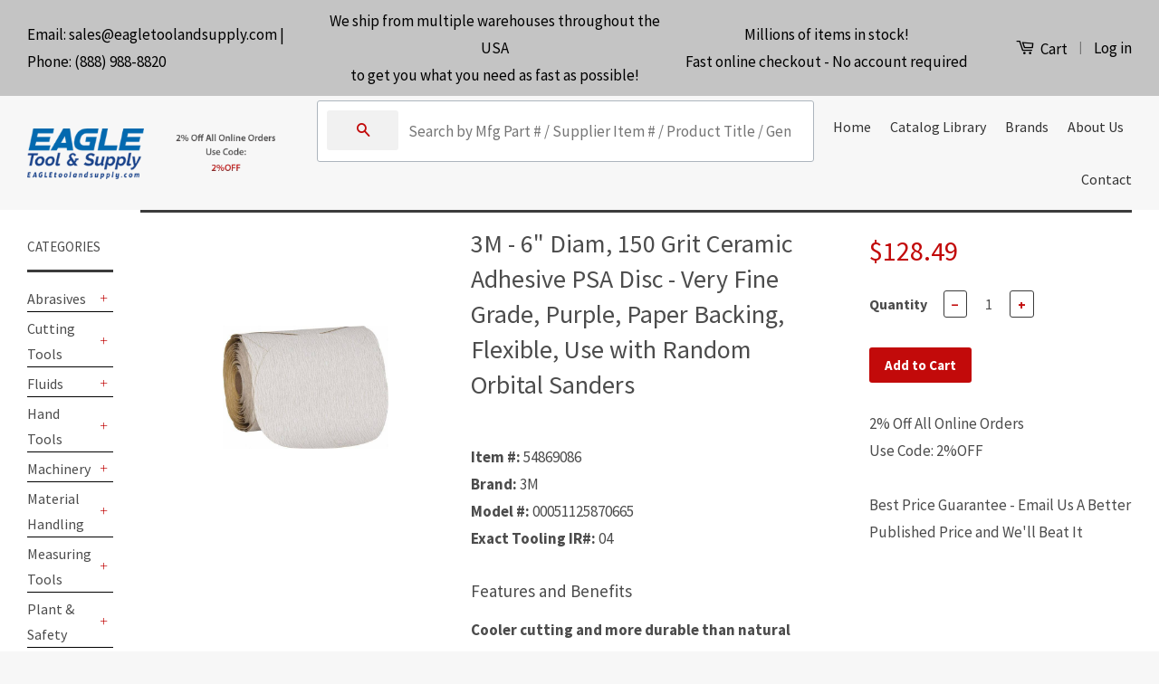

--- FILE ---
content_type: text/css
request_url: https://eagletoolandsupply.com/cdn/shop/t/2/assets/search.css?v=161172522097106101871591134680
body_size: 21255
content:
._ls_bs :root{--blue: #007bff;--indigo: #6610f2;--purple: #6f42c1;--pink: #e83e8c;--red: #dc3545;--orange: #fd7e14;--yellow: #ffc107;--green: #28a745;--teal: #20c997;--cyan: #17a2b8;--white: #fff;--gray: #6c757d;--gray-dark: #343a40;--primary: #007bff;--secondary: #6c757d;--success: #28a745;--info: #17a2b8;--warning: #ffc107;--danger: #dc3545;--light: #f8f9fa;--dark: #343a40;--breakpoint-xs: 0;--breakpoint-sm: 576px;--breakpoint-md: 768px;--breakpoint-lg: 992px;--breakpoint-xl: 1200px;--font-family-sans-serif: -apple-system, BlinkMacSystemFont, "Segoe UI", Roboto, "Helvetica Neue", Arial, "Noto Sans", sans-serif, "Apple Color Emoji", "Segoe UI Emoji", "Segoe UI Symbol", "Noto Color Emoji";--font-family-monospace: SFMono-Regular, Menlo, Monaco, Consolas, "Liberation Mono", "Courier New", monospace}._ls_bs *,._ls_bs *:before,._ls_bs *:after{box-sizing:border-box}._ls_bs html{font-family:sans-serif;line-height:1.15;-webkit-text-size-adjust:100%;-webkit-tap-highlight-color:rgba(0,0,0,0)}._ls_bs article,._ls_bs aside,._ls_bs figcaption,._ls_bs figure,._ls_bs footer,._ls_bs header,._ls_bs hgroup,._ls_bs main,._ls_bs nav,._ls_bs section{display:block}._ls_bs body{margin:0;font-family:-apple-system,BlinkMacSystemFont,Segoe UI,Roboto,Helvetica Neue,Arial,Noto Sans,sans-serif,"Apple Color Emoji","Segoe UI Emoji",Segoe UI Symbol,"Noto Color Emoji";font-size:1rem;font-weight:400;line-height:1.5;color:#212529;text-align:left;background-color:#fff}._ls_bs [tabindex="-1"]:focus{outline:0!important}._ls_bs hr{box-sizing:content-box;height:0;overflow:visible}._ls_bs h1,._ls_bs h2,._ls_bs h3,._ls_bs h4,._ls_bs h5,._ls_bs h6{margin-top:0;margin-bottom:.5rem}._ls_bs p{margin-top:0;margin-bottom:1rem}._ls_bs abbr[title],._ls_bs abbr[data-original-title]{text-decoration:underline;-webkit-text-decoration:underline dotted;text-decoration:underline dotted;cursor:help;border-bottom:0;text-decoration-skip-ink:none}._ls_bs address{margin-bottom:1rem;font-style:normal;line-height:inherit}._ls_bs ol,._ls_bs ul,._ls_bs dl{margin-top:0;margin-bottom:1rem}._ls_bs ol ol,._ls_bs ul ul,._ls_bs ol ul,._ls_bs ul ol{margin-bottom:0}._ls_bs dt{font-weight:700}._ls_bs dd{margin-bottom:.5rem;margin-left:0}._ls_bs blockquote{margin:0 0 1rem}._ls_bs b,._ls_bs strong{font-weight:bolder}._ls_bs small{font-size:80%}._ls_bs sub,._ls_bs sup{position:relative;font-size:75%;line-height:0;vertical-align:baseline}._ls_bs sub{bottom:-.25em}._ls_bs sup{top:-.5em}._ls_bs a{color:#007bff;text-decoration:none;background-color:transparent}._ls_bs a:hover{color:#0056b3;text-decoration:underline}._ls_bs a:not([href]):not([tabindex]){color:inherit;text-decoration:none}._ls_bs a:not([href]):not([tabindex]):hover,._ls_bs a:not([href]):not([tabindex]):focus{color:inherit;text-decoration:none}._ls_bs a:not([href]):not([tabindex]):focus{outline:0}._ls_bs pre,._ls_bs code,._ls_bs kbd,._ls_bs samp{font-family:SFMono-Regular,Menlo,Monaco,Consolas,Liberation Mono,Courier New,monospace;font-size:1em}._ls_bs pre{margin-top:0;margin-bottom:1rem;overflow:auto}._ls_bs figure{margin:0 0 1rem}._ls_bs img{vertical-align:middle;border-style:none}._ls_bs svg{overflow:hidden;vertical-align:middle}._ls_bs table{border-collapse:collapse}._ls_bs caption{padding-top:.75rem;padding-bottom:.75rem;color:#6c757d;text-align:left;caption-side:bottom}._ls_bs th{text-align:inherit}._ls_bs label{display:inline-block;margin-bottom:.5rem}._ls_bs button{border-radius:0}._ls_bs button:focus{outline:1px dotted;outline:5px auto -webkit-focus-ring-color}._ls_bs input,._ls_bs button,._ls_bs select,._ls_bs optgroup,._ls_bs textarea{margin:0;font-family:inherit;font-size:inherit;line-height:inherit}._ls_bs button,._ls_bs input{overflow:visible}._ls_bs button,._ls_bs select{text-transform:none}._ls_bs button,._ls_bs [type=button],._ls_bs [type=reset],._ls_bs [type=submit]{-webkit-appearance:button}._ls_bs button::-moz-focus-inner,._ls_bs [type=button]::-moz-focus-inner,._ls_bs [type=reset]::-moz-focus-inner,._ls_bs [type=submit]::-moz-focus-inner{padding:0;border-style:none}._ls_bs input[type=radio],._ls_bs input[type=checkbox]{box-sizing:border-box;padding:0}._ls_bs input[type=date],._ls_bs input[type=time],._ls_bs input[type=datetime-local],._ls_bs input[type=month]{-webkit-appearance:listbox}._ls_bs textarea{overflow:auto;resize:vertical}._ls_bs fieldset{min-width:0;padding:0;margin:0;border:0}._ls_bs legend{display:block;width:100%;max-width:100%;padding:0;margin-bottom:.5rem;font-size:1.5rem;line-height:inherit;color:inherit;white-space:normal}._ls_bs progress{vertical-align:baseline}._ls_bs [type=number]::-webkit-inner-spin-button,._ls_bs [type=number]::-webkit-outer-spin-button{height:auto}._ls_bs [type=search]{outline-offset:-2px;-webkit-appearance:none}._ls_bs [type=search]::-webkit-search-decoration{-webkit-appearance:none}._ls_bs ::-webkit-file-upload-button{font:inherit;-webkit-appearance:button}._ls_bs output{display:inline-block}._ls_bs summary{display:list-item;cursor:pointer}._ls_bs template{display:none}._ls_bs [hidden]{display:none!important}._ls_bs h1,._ls_bs h2,._ls_bs h3,._ls_bs h4,._ls_bs h5,._ls_bs h6,._ls_bs .ls-h1,._ls_bs .ls-h2,._ls_bs .ls-h3,._ls_bs .ls-h4,._ls_bs .ls-h5,._ls_bs .ls-h6{margin-bottom:.5rem;font-family:inherit;font-weight:500;line-height:1.2;color:inherit}._ls_bs h1,._ls_bs .ls-h1{font-size:2.5rem}._ls_bs h2,._ls_bs .ls-h2{font-size:2rem}._ls_bs h3,._ls_bs .ls-h3{font-size:1.75rem}._ls_bs h4,._ls_bs .ls-h4{font-size:1.5rem}._ls_bs h5,._ls_bs .ls-h5{font-size:1.25rem}._ls_bs h6,._ls_bs .ls-h6{font-size:1rem}._ls_bs .ls-lead{font-size:1rem;font-weight:300;color:#c8493f}._ls_bs .ls-display-1{font-size:6rem;font-weight:300;line-height:1.2}._ls_bs .ls-display-2{font-size:5.5rem;font-weight:300;line-height:1.2}._ls_bs .ls-display-3{font-size:4.5rem;font-weight:300;line-height:1.2}._ls_bs .ls-display-4{font-size:3.5rem;font-weight:300;line-height:1.2}._ls_bs hr{margin-top:1rem;margin-bottom:1rem;border:0;border-top:1px solid rgba(0,0,0,.1)}._ls_bs small,._ls_bs .ls-small{font-size:80%;font-weight:400}._ls_bs mark,._ls_bs .ls-mark{padding:.2em;background-color:#fcf8e3}._ls_bs .ls-list-unstyled,._ls_bs .ls-list-inline{padding-left:0;list-style:none}._ls_bs .ls-list-inline-item{display:inline-block}._ls_bs .ls-list-inline-item:not(:last-child){margin-right:.5rem}._ls_bs .ls-initialism{font-size:90%;text-transform:uppercase}._ls_bs .ls-blockquote{margin-bottom:1rem;font-size:1.25rem}._ls_bs .ls-blockquote-footer{display:block;font-size:80%;color:#6c757d}._ls_bs .ls-blockquote-footer:before{content:"\2014\a0"}._ls_bs .ls-img-fluid{max-width:100%}._ls_bs .ls-img-thumbnail{padding:.25rem;background-color:#fff;border:1px solid #dee2e6;border-radius:.25rem;max-width:100%;height:auto}._ls_bs .ls-figure{display:inline-block}._ls_bs .ls-figure-img{margin-bottom:.5rem;line-height:1}._ls_bs .ls-figure-caption{font-size:90%;color:#6c757d}._ls_bs code{font-size:87.5%;color:#e83e8c;word-break:break-word}._ls_bs a>code{color:inherit}._ls_bs kbd{padding:.2rem .4rem;font-size:87.5%;color:#fff;background-color:#212529;border-radius:.2rem}._ls_bs kbd kbd{padding:0;font-size:100%;font-weight:700}._ls_bs pre{display:block;font-size:87.5%;color:#212529}._ls_bs pre code{font-size:inherit;color:inherit;word-break:normal}._ls_bs .ls-pre-scrollable{max-height:340px;overflow-y:scroll}._ls_bs .ls-container{width:100%;padding-right:15px;padding-left:15px;margin-right:auto;margin-left:auto}@media (min-width: 576px){._ls_bs .ls-container{max-width:540px}}@media (min-width: 768px){._ls_bs .ls-container{max-width:720px}}@media (min-width: 992px){._ls_bs .ls-container{max-width:960px}}@media (min-width: 1200px){._ls_bs .ls-container{max-width:1140px}}._ls_bs .ls-container-fluid{width:100%;padding-right:15px;padding-left:15px;margin-right:auto;margin-left:auto}._ls_bs .ls-row{display:-ms-flexbox;display:flex;-ms-flex-wrap:wrap;flex-wrap:wrap;margin-right:-15px;margin-left:-15px}._ls_bs .ls-no-gutters{margin-right:0;margin-left:0}._ls_bs .ls-no-gutters>.ls-col,._ls_bs .ls-no-gutters>[class*=col-]{padding-right:0;padding-left:0}._ls_bs .ls-col-1,._ls_bs .ls-col-2,._ls_bs .ls-col-3,._ls_bs .ls-col-4,._ls_bs .ls-col-5,._ls_bs .ls-col-6,._ls_bs .ls-col-7,._ls_bs .ls-col-8,._ls_bs .ls-col-9,._ls_bs .ls-col-10,._ls_bs .ls-col-11,._ls_bs .ls-col-12,._ls_bs .ls-col,._ls_bs .ls-col-auto,._ls_bs .ls-col-sm-1,._ls_bs .ls-col-sm-2,._ls_bs .ls-col-sm-3,._ls_bs .ls-col-sm-4,._ls_bs .ls-col-sm-5,._ls_bs .ls-col-sm-6,._ls_bs .ls-col-sm-7,._ls_bs .ls-col-sm-8,._ls_bs .ls-col-sm-9,._ls_bs .ls-col-sm-10,._ls_bs .ls-col-sm-11,._ls_bs .ls-col-sm-12,._ls_bs .ls-col-sm,._ls_bs .ls-col-sm-auto,._ls_bs .ls-col-md-1,._ls_bs .ls-col-md-2,._ls_bs .ls-col-md-3,._ls_bs .ls-col-md-4,._ls_bs .ls-col-md-5,._ls_bs .ls-col-md-6,._ls_bs .ls-col-md-7,._ls_bs .ls-col-md-8,._ls_bs .ls-col-md-9,._ls_bs .ls-col-md-10,._ls_bs .ls-col-md-11,._ls_bs .ls-col-md-12,._ls_bs .ls-col-md,._ls_bs .ls-col-md-auto,._ls_bs .ls-col-lg-1,._ls_bs .ls-col-lg-2,._ls_bs .ls-col-lg-3,._ls_bs .ls-col-lg-4,._ls_bs .ls-col-lg-5,._ls_bs .ls-col-lg-6,._ls_bs .ls-col-lg-7,._ls_bs .ls-col-lg-8,._ls_bs .ls-col-lg-9,._ls_bs .ls-col-lg-10,._ls_bs .ls-col-lg-11,._ls_bs .ls-col-lg-12,._ls_bs .ls-col-lg,._ls_bs .ls-col-lg-auto,._ls_bs .ls-col-xl-1,._ls_bs .ls-col-xl-2,._ls_bs .ls-col-xl-3,._ls_bs .ls-col-xl-4,._ls_bs .ls-col-xl-5,._ls_bs .ls-col-xl-6,._ls_bs .ls-col-xl-7,._ls_bs .ls-col-xl-8,._ls_bs .ls-col-xl-9,._ls_bs .ls-col-xl-10,._ls_bs .ls-col-xl-11,._ls_bs .ls-col-xl-12,._ls_bs .ls-col-xl,._ls_bs .ls-col-xl-auto{position:relative;width:100%;padding-right:15px;padding-left:15px}._ls_bs .ls-col{-ms-flex-preferred-size:0;flex-basis:0;-ms-flex-positive:1;flex-grow:1;max-width:100%}._ls_bs .ls-col-auto{-ms-flex:0 0 auto;flex:0 0 auto;width:auto;max-width:100%}._ls_bs .ls-col-1{-ms-flex:0 0 8.333333%;flex:0 0 8.333333%;max-width:8.333333%}._ls_bs .ls-col-2{-ms-flex:0 0 16.666667%;flex:0 0 16.666667%;max-width:16.666667%}._ls_bs .ls-col-3{-ms-flex:0 0 25%;flex:0 0 25%;max-width:25%}._ls_bs .ls-col-4{-ms-flex:0 0 33.333333%;flex:0 0 33.333333%;max-width:33.333333%}._ls_bs .ls-col-5{-ms-flex:0 0 41.666667%;flex:0 0 41.666667%;max-width:41.666667%}._ls_bs .ls-col-6{-ms-flex:0 0 50%;flex:0 0 50%;max-width:50%}._ls_bs .ls-col-7{-ms-flex:0 0 58.333333%;flex:0 0 58.333333%;max-width:58.333333%}._ls_bs .ls-col-8{-ms-flex:0 0 66.666667%;flex:0 0 66.666667%;max-width:66.666667%}._ls_bs .ls-col-9{-ms-flex:0 0 75%;flex:0 0 75%;max-width:75%}._ls_bs .ls-col-10{-ms-flex:0 0 83.333333%;flex:0 0 83.333333%;max-width:83.333333%}._ls_bs .ls-col-11{-ms-flex:0 0 91.666667%;flex:0 0 91.666667%;max-width:91.666667%}._ls_bs .ls-col-12{-ms-flex:0 0 100%;flex:0 0 100%;max-width:100%}._ls_bs .ls-order-first{-ms-flex-order:-1;order:-1}._ls_bs .ls-order-last{-ms-flex-order:13;order:13}._ls_bs .ls-order-0{-ms-flex-order:0;order:0}._ls_bs .ls-order-1{-ms-flex-order:1;order:1}._ls_bs .ls-order-2{-ms-flex-order:2;order:2}._ls_bs .ls-order-3{-ms-flex-order:3;order:3}._ls_bs .ls-order-4{-ms-flex-order:4;order:4}._ls_bs .ls-order-5{-ms-flex-order:5;order:5}._ls_bs .ls-order-6{-ms-flex-order:6;order:6}._ls_bs .ls-order-7{-ms-flex-order:7;order:7}._ls_bs .ls-order-8{-ms-flex-order:8;order:8}._ls_bs .ls-order-9{-ms-flex-order:9;order:9}._ls_bs .ls-order-10{-ms-flex-order:10;order:10}._ls_bs .ls-order-11{-ms-flex-order:11;order:11}._ls_bs .ls-order-12{-ms-flex-order:12;order:12}._ls_bs .ls-offset-1{margin-left:8.333333%}._ls_bs .ls-offset-2{margin-left:16.666667%}._ls_bs .ls-offset-3{margin-left:25%}._ls_bs .ls-offset-4{margin-left:33.333333%}._ls_bs .ls-offset-5{margin-left:41.666667%}._ls_bs .ls-offset-6{margin-left:50%}._ls_bs .ls-offset-7{margin-left:58.333333%}._ls_bs .ls-offset-8{margin-left:66.666667%}._ls_bs .ls-offset-9{margin-left:75%}._ls_bs .ls-offset-10{margin-left:83.333333%}._ls_bs .ls-offset-11{margin-left:91.666667%}@media (min-width: 576px){._ls_bs .ls-col-sm{-ms-flex-preferred-size:0;flex-basis:0;-ms-flex-positive:1;flex-grow:1;max-width:100%}._ls_bs .ls-col-sm-auto{-ms-flex:0 0 auto;flex:0 0 auto;width:auto;max-width:100%}._ls_bs .ls-col-sm-1{-ms-flex:0 0 8.333333%;flex:0 0 8.333333%;max-width:8.333333%}._ls_bs .ls-col-sm-2{-ms-flex:0 0 16.666667%;flex:0 0 16.666667%;max-width:16.666667%}._ls_bs .ls-col-sm-3{-ms-flex:0 0 25%;flex:0 0 25%;max-width:25%}._ls_bs .ls-col-sm-4{-ms-flex:0 0 33.333333%;flex:0 0 33.333333%;max-width:33.333333%}._ls_bs .ls-col-sm-5{-ms-flex:0 0 41.666667%;flex:0 0 41.666667%;max-width:41.666667%}._ls_bs .ls-col-sm-6{-ms-flex:0 0 50%;flex:0 0 50%;max-width:50%}._ls_bs .ls-col-sm-7{-ms-flex:0 0 58.333333%;flex:0 0 58.333333%;max-width:58.333333%}._ls_bs .ls-col-sm-8{-ms-flex:0 0 66.666667%;flex:0 0 66.666667%;max-width:66.666667%}._ls_bs .ls-col-sm-9{-ms-flex:0 0 75%;flex:0 0 75%;max-width:75%}._ls_bs .ls-col-sm-10{-ms-flex:0 0 83.333333%;flex:0 0 83.333333%;max-width:83.333333%}._ls_bs .ls-col-sm-11{-ms-flex:0 0 91.666667%;flex:0 0 91.666667%;max-width:91.666667%}._ls_bs .ls-col-sm-12{-ms-flex:0 0 100%;flex:0 0 100%;max-width:100%}._ls_bs .ls-order-sm-first{-ms-flex-order:-1;order:-1}._ls_bs .ls-order-sm-last{-ms-flex-order:13;order:13}._ls_bs .ls-order-sm-0{-ms-flex-order:0;order:0}._ls_bs .ls-order-sm-1{-ms-flex-order:1;order:1}._ls_bs .ls-order-sm-2{-ms-flex-order:2;order:2}._ls_bs .ls-order-sm-3{-ms-flex-order:3;order:3}._ls_bs .ls-order-sm-4{-ms-flex-order:4;order:4}._ls_bs .ls-order-sm-5{-ms-flex-order:5;order:5}._ls_bs .ls-order-sm-6{-ms-flex-order:6;order:6}._ls_bs .ls-order-sm-7{-ms-flex-order:7;order:7}._ls_bs .ls-order-sm-8{-ms-flex-order:8;order:8}._ls_bs .ls-order-sm-9{-ms-flex-order:9;order:9}._ls_bs .ls-order-sm-10{-ms-flex-order:10;order:10}._ls_bs .ls-order-sm-11{-ms-flex-order:11;order:11}._ls_bs .ls-order-sm-12{-ms-flex-order:12;order:12}._ls_bs .ls-offset-sm-0{margin-left:0}._ls_bs .ls-offset-sm-1{margin-left:8.333333%}._ls_bs .ls-offset-sm-2{margin-left:16.666667%}._ls_bs .ls-offset-sm-3{margin-left:25%}._ls_bs .ls-offset-sm-4{margin-left:33.333333%}._ls_bs .ls-offset-sm-5{margin-left:41.666667%}._ls_bs .ls-offset-sm-6{margin-left:50%}._ls_bs .ls-offset-sm-7{margin-left:58.333333%}._ls_bs .ls-offset-sm-8{margin-left:66.666667%}._ls_bs .ls-offset-sm-9{margin-left:75%}._ls_bs .ls-offset-sm-10{margin-left:83.333333%}._ls_bs .ls-offset-sm-11{margin-left:91.666667%}}@media (min-width: 768px){._ls_bs .ls-col-md{-ms-flex-preferred-size:0;flex-basis:0;-ms-flex-positive:1;flex-grow:1;max-width:100%}._ls_bs .ls-col-md-auto{-ms-flex:0 0 auto;flex:0 0 auto;width:auto;max-width:100%}._ls_bs .ls-col-md-1{-ms-flex:0 0 8.333333%;flex:0 0 8.333333%;max-width:8.333333%}._ls_bs .ls-col-md-2{-ms-flex:0 0 16.666667%;flex:0 0 16.666667%;max-width:16.666667%}._ls_bs .ls-col-md-3{-ms-flex:0 0 25%;flex:0 0 25%;max-width:25%}._ls_bs .ls-col-md-4{-ms-flex:0 0 33.333333%;flex:0 0 33.333333%;max-width:33.333333%}._ls_bs .ls-col-md-5{-ms-flex:0 0 41.666667%;flex:0 0 41.666667%;max-width:41.666667%}._ls_bs .ls-col-md-6{-ms-flex:0 0 50%;flex:0 0 50%;max-width:50%}._ls_bs .ls-col-md-7{-ms-flex:0 0 58.333333%;flex:0 0 58.333333%;max-width:58.333333%}._ls_bs .ls-col-md-8{-ms-flex:0 0 66.666667%;flex:0 0 66.666667%;max-width:66.666667%}._ls_bs .ls-col-md-9{-ms-flex:0 0 75%;flex:0 0 75%;max-width:75%}._ls_bs .ls-col-md-10{-ms-flex:0 0 83.333333%;flex:0 0 83.333333%;max-width:83.333333%}._ls_bs .ls-col-md-11{-ms-flex:0 0 91.666667%;flex:0 0 91.666667%;max-width:91.666667%}._ls_bs .ls-col-md-12{-ms-flex:0 0 100%;flex:0 0 100%;max-width:100%}._ls_bs .ls-order-md-first{-ms-flex-order:-1;order:-1}._ls_bs .ls-order-md-last{-ms-flex-order:13;order:13}._ls_bs .ls-order-md-0{-ms-flex-order:0;order:0}._ls_bs .ls-order-md-1{-ms-flex-order:1;order:1}._ls_bs .ls-order-md-2{-ms-flex-order:2;order:2}._ls_bs .ls-order-md-3{-ms-flex-order:3;order:3}._ls_bs .ls-order-md-4{-ms-flex-order:4;order:4}._ls_bs .ls-order-md-5{-ms-flex-order:5;order:5}._ls_bs .ls-order-md-6{-ms-flex-order:6;order:6}._ls_bs .ls-order-md-7{-ms-flex-order:7;order:7}._ls_bs .ls-order-md-8{-ms-flex-order:8;order:8}._ls_bs .ls-order-md-9{-ms-flex-order:9;order:9}._ls_bs .ls-order-md-10{-ms-flex-order:10;order:10}._ls_bs .ls-order-md-11{-ms-flex-order:11;order:11}._ls_bs .ls-order-md-12{-ms-flex-order:12;order:12}._ls_bs .ls-offset-md-0{margin-left:0}._ls_bs .ls-offset-md-1{margin-left:8.333333%}._ls_bs .ls-offset-md-2{margin-left:16.666667%}._ls_bs .ls-offset-md-3{margin-left:25%}._ls_bs .ls-offset-md-4{margin-left:33.333333%}._ls_bs .ls-offset-md-5{margin-left:41.666667%}._ls_bs .ls-offset-md-6{margin-left:50%}._ls_bs .ls-offset-md-7{margin-left:58.333333%}._ls_bs .ls-offset-md-8{margin-left:66.666667%}._ls_bs .ls-offset-md-9{margin-left:75%}._ls_bs .ls-offset-md-10{margin-left:83.333333%}._ls_bs .ls-offset-md-11{margin-left:91.666667%}}@media (min-width: 992px){._ls_bs .ls-col-lg{-ms-flex-preferred-size:0;flex-basis:0;-ms-flex-positive:1;flex-grow:1;max-width:100%}._ls_bs .ls-col-lg-auto{-ms-flex:0 0 auto;flex:0 0 auto;width:auto;max-width:100%}._ls_bs .ls-col-lg-1{-ms-flex:0 0 8.333333%;flex:0 0 8.333333%;max-width:8.333333%}._ls_bs .ls-col-lg-2{-ms-flex:0 0 16.666667%;flex:0 0 16.666667%;max-width:16.666667%}._ls_bs .ls-col-lg-3{-ms-flex:0 0 25%;flex:0 0 25%;max-width:25%}._ls_bs .ls-col-lg-4{-ms-flex:0 0 33.333333%;flex:0 0 33.333333%;max-width:33.333333%}._ls_bs .ls-col-lg-5{-ms-flex:0 0 41.666667%;flex:0 0 41.666667%;max-width:41.666667%}._ls_bs .ls-col-lg-6{-ms-flex:0 0 50%;flex:0 0 50%;max-width:50%}._ls_bs .ls-col-lg-7{-ms-flex:0 0 58.333333%;flex:0 0 58.333333%;max-width:58.333333%}._ls_bs .ls-col-lg-8{-ms-flex:0 0 66.666667%;flex:0 0 66.666667%;max-width:66.666667%}._ls_bs .ls-col-lg-9{-ms-flex:0 0 75%;flex:0 0 75%;max-width:75%}._ls_bs .ls-col-lg-10{-ms-flex:0 0 83.333333%;flex:0 0 83.333333%;max-width:83.333333%}._ls_bs .ls-col-lg-11{-ms-flex:0 0 91.666667%;flex:0 0 91.666667%;max-width:91.666667%}._ls_bs .ls-col-lg-12{-ms-flex:0 0 100%;flex:0 0 100%;max-width:100%}._ls_bs .ls-order-lg-first{-ms-flex-order:-1;order:-1}._ls_bs .ls-order-lg-last{-ms-flex-order:13;order:13}._ls_bs .ls-order-lg-0{-ms-flex-order:0;order:0}._ls_bs .ls-order-lg-1{-ms-flex-order:1;order:1}._ls_bs .ls-order-lg-2{-ms-flex-order:2;order:2}._ls_bs .ls-order-lg-3{-ms-flex-order:3;order:3}._ls_bs .ls-order-lg-4{-ms-flex-order:4;order:4}._ls_bs .ls-order-lg-5{-ms-flex-order:5;order:5}._ls_bs .ls-order-lg-6{-ms-flex-order:6;order:6}._ls_bs .ls-order-lg-7{-ms-flex-order:7;order:7}._ls_bs .ls-order-lg-8{-ms-flex-order:8;order:8}._ls_bs .ls-order-lg-9{-ms-flex-order:9;order:9}._ls_bs .ls-order-lg-10{-ms-flex-order:10;order:10}._ls_bs .ls-order-lg-11{-ms-flex-order:11;order:11}._ls_bs .ls-order-lg-12{-ms-flex-order:12;order:12}._ls_bs .ls-offset-lg-0{margin-left:0}._ls_bs .ls-offset-lg-1{margin-left:8.333333%}._ls_bs .ls-offset-lg-2{margin-left:16.666667%}._ls_bs .ls-offset-lg-3{margin-left:25%}._ls_bs .ls-offset-lg-4{margin-left:33.333333%}._ls_bs .ls-offset-lg-5{margin-left:41.666667%}._ls_bs .ls-offset-lg-6{margin-left:50%}._ls_bs .ls-offset-lg-7{margin-left:58.333333%}._ls_bs .ls-offset-lg-8{margin-left:66.666667%}._ls_bs .ls-offset-lg-9{margin-left:75%}._ls_bs .ls-offset-lg-10{margin-left:83.333333%}._ls_bs .ls-offset-lg-11{margin-left:91.666667%}}@media (min-width: 1200px){._ls_bs .ls-col-xl{-ms-flex-preferred-size:0;flex-basis:0;-ms-flex-positive:1;flex-grow:1;max-width:100%}._ls_bs .ls-col-xl-auto{-ms-flex:0 0 auto;flex:0 0 auto;width:auto;max-width:100%}._ls_bs .ls-col-xl-1{-ms-flex:0 0 8.333333%;flex:0 0 8.333333%;max-width:8.333333%}._ls_bs .ls-col-xl-2{-ms-flex:0 0 16.666667%;flex:0 0 16.666667%;max-width:16.666667%}._ls_bs .ls-col-xl-3{-ms-flex:0 0 25%;flex:0 0 25%;max-width:25%}._ls_bs .ls-col-xl-4{-ms-flex:0 0 33.333333%;flex:0 0 33.333333%;max-width:33.333333%}._ls_bs .ls-col-xl-5{-ms-flex:0 0 41.666667%;flex:0 0 41.666667%;max-width:41.666667%}._ls_bs .ls-col-xl-6{-ms-flex:0 0 50%;flex:0 0 50%;max-width:50%}._ls_bs .ls-col-xl-7{-ms-flex:0 0 58.333333%;flex:0 0 58.333333%;max-width:58.333333%}._ls_bs .ls-col-xl-8{-ms-flex:0 0 66.666667%;flex:0 0 66.666667%;max-width:66.666667%}._ls_bs .ls-col-xl-9{-ms-flex:0 0 75%;flex:0 0 75%;max-width:75%}._ls_bs .ls-col-xl-10{-ms-flex:0 0 83.333333%;flex:0 0 83.333333%;max-width:83.333333%}._ls_bs .ls-col-xl-11{-ms-flex:0 0 91.666667%;flex:0 0 91.666667%;max-width:91.666667%}._ls_bs .ls-col-xl-12{-ms-flex:0 0 100%;flex:0 0 100%;max-width:100%}._ls_bs .ls-order-xl-first{-ms-flex-order:-1;order:-1}._ls_bs .ls-order-xl-last{-ms-flex-order:13;order:13}._ls_bs .ls-order-xl-0{-ms-flex-order:0;order:0}._ls_bs .ls-order-xl-1{-ms-flex-order:1;order:1}._ls_bs .ls-order-xl-2{-ms-flex-order:2;order:2}._ls_bs .ls-order-xl-3{-ms-flex-order:3;order:3}._ls_bs .ls-order-xl-4{-ms-flex-order:4;order:4}._ls_bs .ls-order-xl-5{-ms-flex-order:5;order:5}._ls_bs .ls-order-xl-6{-ms-flex-order:6;order:6}._ls_bs .ls-order-xl-7{-ms-flex-order:7;order:7}._ls_bs .ls-order-xl-8{-ms-flex-order:8;order:8}._ls_bs .ls-order-xl-9{-ms-flex-order:9;order:9}._ls_bs .ls-order-xl-10{-ms-flex-order:10;order:10}._ls_bs .ls-order-xl-11{-ms-flex-order:11;order:11}._ls_bs .ls-order-xl-12{-ms-flex-order:12;order:12}._ls_bs .ls-offset-xl-0{margin-left:0}._ls_bs .ls-offset-xl-1{margin-left:8.333333%}._ls_bs .ls-offset-xl-2{margin-left:16.666667%}._ls_bs .ls-offset-xl-3{margin-left:25%}._ls_bs .ls-offset-xl-4{margin-left:33.333333%}._ls_bs .ls-offset-xl-5{margin-left:41.666667%}._ls_bs .ls-offset-xl-6{margin-left:50%}._ls_bs .ls-offset-xl-7{margin-left:58.333333%}._ls_bs .ls-offset-xl-8{margin-left:66.666667%}._ls_bs .ls-offset-xl-9{margin-left:75%}._ls_bs .ls-offset-xl-10{margin-left:83.333333%}._ls_bs .ls-offset-xl-11{margin-left:91.666667%}}._ls_bs .ls-table{width:100%;margin-bottom:1rem;background-color:transparent}._ls_bs .ls-table th,._ls_bs .ls-table td{padding:.75rem;vertical-align:top;border-top:1px solid #dee2e6}._ls_bs .ls-table thead th{vertical-align:bottom;border-bottom:2px solid #dee2e6}._ls_bs .ls-table tbody+tbody{border-top:2px solid #dee2e6}._ls_bs .ls-table .ls-table{background-color:#fff}._ls_bs .ls-table-sm th,._ls_bs .ls-table-sm td{padding:.3rem}._ls_bs .ls-table-bordered,._ls_bs .ls-table-bordered th,._ls_bs .ls-table-bordered td{border:1px solid #dee2e6}._ls_bs .ls-table-bordered thead th,._ls_bs .ls-table-bordered thead td{border-bottom-width:2px}._ls_bs .ls-table-borderless th,._ls_bs .ls-table-borderless td,._ls_bs .ls-table-borderless thead th,._ls_bs .ls-table-borderless tbody+tbody{border:0}._ls_bs .ls-table-striped tbody tr:nth-of-type(odd){background-color:#0000000d}._ls_bs .ls-table-hover tbody tr:hover{background-color:#00000013}._ls_bs .ls-table-primary,._ls_bs .ls-table-primary>th,._ls_bs .ls-table-primary>td{background-color:#b8daff}._ls_bs .ls-table-primary th,._ls_bs .ls-table-primary td,._ls_bs .ls-table-primary thead th,._ls_bs .ls-table-primary tbody+tbody{border-color:#7abaff}._ls_bs .ls-table-hover .ls-table-primary:hover{background-color:#9fcdff}._ls_bs .ls-table-hover .ls-table-primary:hover>td,._ls_bs .ls-table-hover .ls-table-primary:hover>th{background-color:#9fcdff}._ls_bs .ls-table-secondary,._ls_bs .ls-table-secondary>th,._ls_bs .ls-table-secondary>td{background-color:#d6d8db}._ls_bs .ls-table-secondary th,._ls_bs .ls-table-secondary td,._ls_bs .ls-table-secondary thead th,._ls_bs .ls-table-secondary tbody+tbody{border-color:#b3b7bb}._ls_bs .ls-table-hover .ls-table-secondary:hover{background-color:#c8cbcf}._ls_bs .ls-table-hover .ls-table-secondary:hover>td,._ls_bs .ls-table-hover .ls-table-secondary:hover>th{background-color:#c8cbcf}._ls_bs .ls-table-success,._ls_bs .ls-table-success>th,._ls_bs .ls-table-success>td{background-color:#c3e6cb}._ls_bs .ls-table-success th,._ls_bs .ls-table-success td,._ls_bs .ls-table-success thead th,._ls_bs .ls-table-success tbody+tbody{border-color:#8fd19e}._ls_bs .ls-table-hover .ls-table-success:hover{background-color:#b1dfbb}._ls_bs .ls-table-hover .ls-table-success:hover>td,._ls_bs .ls-table-hover .ls-table-success:hover>th{background-color:#b1dfbb}._ls_bs .ls-table-info,._ls_bs .ls-table-info>th,._ls_bs .ls-table-info>td{background-color:#bee5eb}._ls_bs .ls-table-info th,._ls_bs .ls-table-info td,._ls_bs .ls-table-info thead th,._ls_bs .ls-table-info tbody+tbody{border-color:#86cfda}._ls_bs .ls-table-hover .ls-table-info:hover{background-color:#abdde5}._ls_bs .ls-table-hover .ls-table-info:hover>td,._ls_bs .ls-table-hover .ls-table-info:hover>th{background-color:#abdde5}._ls_bs .ls-table-warning,._ls_bs .ls-table-warning>th,._ls_bs .ls-table-warning>td{background-color:#ffeeba}._ls_bs .ls-table-warning th,._ls_bs .ls-table-warning td,._ls_bs .ls-table-warning thead th,._ls_bs .ls-table-warning tbody+tbody{border-color:#ffdf7e}._ls_bs .ls-table-hover .ls-table-warning:hover{background-color:#ffe8a1}._ls_bs .ls-table-hover .ls-table-warning:hover>td,._ls_bs .ls-table-hover .ls-table-warning:hover>th{background-color:#ffe8a1}._ls_bs .ls-table-danger,._ls_bs .ls-table-danger>th,._ls_bs .ls-table-danger>td{background-color:#f5c6cb}._ls_bs .ls-table-danger th,._ls_bs .ls-table-danger td,._ls_bs .ls-table-danger thead th,._ls_bs .ls-table-danger tbody+tbody{border-color:#ed969e}._ls_bs .ls-table-hover .ls-table-danger:hover{background-color:#f1b0b7}._ls_bs .ls-table-hover .ls-table-danger:hover>td,._ls_bs .ls-table-hover .ls-table-danger:hover>th{background-color:#f1b0b7}._ls_bs .ls-table-light,._ls_bs .ls-table-light>th,._ls_bs .ls-table-light>td{background-color:#fdfdfe}._ls_bs .ls-table-light th,._ls_bs .ls-table-light td,._ls_bs .ls-table-light thead th,._ls_bs .ls-table-light tbody+tbody{border-color:#fbfcfc}._ls_bs .ls-table-hover .ls-table-light:hover{background-color:#ececf6}._ls_bs .ls-table-hover .ls-table-light:hover>td,._ls_bs .ls-table-hover .ls-table-light:hover>th{background-color:#ececf6}._ls_bs .ls-table-dark,._ls_bs .ls-table-dark>th,._ls_bs .ls-table-dark>td{background-color:#c6c8ca}._ls_bs .ls-table-dark th,._ls_bs .ls-table-dark td,._ls_bs .ls-table-dark thead th,._ls_bs .ls-table-dark tbody+tbody{border-color:#95999c}._ls_bs .ls-table-hover .ls-table-dark:hover{background-color:#b9bbbe}._ls_bs .ls-table-hover .ls-table-dark:hover>td,._ls_bs .ls-table-hover .ls-table-dark:hover>th{background-color:#b9bbbe}._ls_bs .ls-table-active,._ls_bs .ls-table-active>th,._ls_bs .ls-table-active>td{background-color:#00000013}._ls_bs .ls-table-hover .ls-table-active:hover{background-color:#00000013}._ls_bs .ls-table-hover .ls-table-active:hover>td,._ls_bs .ls-table-hover .ls-table-active:hover>th{background-color:#00000013}._ls_bs .ls-table .ls-thead-dark th{color:#fff;background-color:#212529;border-color:#32383e}._ls_bs .ls-table .ls-thead-light th{color:#495057;background-color:#e9ecef;border-color:#dee2e6}._ls_bs .ls-table-dark{color:#fff;background-color:#212529}._ls_bs .ls-table-dark th,._ls_bs .ls-table-dark td,._ls_bs .ls-table-dark thead th{border-color:#32383e}._ls_bs .ls-table-dark.ls-table-bordered{border:0}._ls_bs .ls-table-dark.ls-table-striped tbody tr:nth-of-type(odd){background-color:#ffffff0d}._ls_bs .ls-table-dark.ls-table-hover tbody tr:hover{background-color:#ffffff13}@media (max-width: 575.98px){._ls_bs .ls-table-responsive-sm{display:block;width:100%;overflow-x:auto;-webkit-overflow-scrolling:touch;-ms-overflow-style:-ms-autohiding-scrollbar}._ls_bs .ls-table-responsive-sm>.ls-table-bordered{border:0}}@media (max-width: 767.98px){._ls_bs .ls-table-responsive-md{display:block;width:100%;overflow-x:auto;-webkit-overflow-scrolling:touch;-ms-overflow-style:-ms-autohiding-scrollbar}._ls_bs .ls-table-responsive-md>.ls-table-bordered{border:0}}@media (max-width: 991.98px){._ls_bs .ls-table-responsive-lg{display:block;width:100%;overflow-x:auto;-webkit-overflow-scrolling:touch;-ms-overflow-style:-ms-autohiding-scrollbar}._ls_bs .ls-table-responsive-lg>.ls-table-bordered{border:0}}@media (max-width: 1199.98px){._ls_bs .ls-table-responsive-xl{display:block;width:100%;overflow-x:auto;-webkit-overflow-scrolling:touch;-ms-overflow-style:-ms-autohiding-scrollbar}._ls_bs .ls-table-responsive-xl>.ls-table-bordered{border:0}}._ls_bs .ls-table-responsive{display:block;width:100%;overflow-x:auto;-webkit-overflow-scrolling:touch;-ms-overflow-style:-ms-autohiding-scrollbar}._ls_bs .ls-table-responsive>.ls-table-bordered{border:0}._ls_bs .ls-form-control{display:block;width:100%;height:calc(2.25rem + 2px);padding:.375rem .75rem;font-size:1rem;font-weight:400;line-height:1.5;color:#495057;background-color:#fff;background-clip:padding-box;border:1px solid #ced4da;border-radius:.25rem;transition:border-color .15s ease-in-out,box-shadow .15s ease-in-out}@media screen and (prefers-reduced-motion: reduce){._ls_bs .ls-form-control{transition:none}}._ls_bs .ls-form-control::-ms-expand{background-color:transparent;border:0}._ls_bs .ls-form-control:focus{color:#495057;background-color:#fff;border-color:#80bdff;outline:0;box-shadow:0 0 0 .2rem #007bff40}._ls_bs .ls-form-control::-webkit-input-placeholder{color:#6c757d;opacity:1}._ls_bs .ls-form-control::-moz-placeholder{color:#6c757d;opacity:1}._ls_bs .ls-form-control:-ms-input-placeholder{color:#6c757d;opacity:1}._ls_bs .ls-form-control::-ms-input-placeholder{color:#6c757d;opacity:1}._ls_bs .ls-form-control::placeholder{color:#6c757d;opacity:1}._ls_bs .ls-form-control:disabled,._ls_bs .ls-form-control[readonly]{background-color:#e9ecef;opacity:1}._ls_bs select.form-control:focus::-ms-value{color:#495057;background-color:#fff}._ls_bs .ls-form-control-file,._ls_bs .ls-form-control-range{display:block;width:100%}._ls_bs .ls-col-form-label{padding-top:calc(.375rem + 1px);padding-bottom:calc(.375rem + 1px);margin-bottom:0;font-size:inherit;line-height:1.5}._ls_bs .ls-col-form-label-lg{padding-top:calc(.5rem + 1px);padding-bottom:calc(.5rem + 1px);font-size:1.25rem;line-height:1.5}._ls_bs .ls-col-form-label-sm{padding-top:calc(.25rem + 1px);padding-bottom:calc(.25rem + 1px);font-size:.875rem;line-height:1.5}._ls_bs .ls-form-control-plaintext{display:block;width:100%;padding-top:.375rem;padding-bottom:.375rem;margin-bottom:0;line-height:1.5;color:#212529;background-color:transparent;border:solid transparent;border-width:1px 0}._ls_bs .ls-form-control-plaintext.ls-form-control-sm,._ls_bs .ls-form-control-plaintext.ls-form-control-lg{padding-right:0;padding-left:0}._ls_bs .ls-form-control-sm{height:calc(1.8125rem + 2px);padding:.25rem .5rem;font-size:.875rem;line-height:1.5;border-radius:.2rem}._ls_bs .ls-form-control-lg{height:calc(2.875rem + 2px);padding:.5rem 1rem;font-size:1.25rem;line-height:1.5;border-radius:.3rem}._ls_bs select.form-control[size],._ls_bs select.form-control[multiple],._ls_bs textarea.form-control{height:auto}._ls_bs .ls-form-group{margin-bottom:1rem}._ls_bs .ls-form-text{display:block;margin-top:.25rem}._ls_bs .ls-form-row{display:-ms-flexbox;display:flex;-ms-flex-wrap:wrap;flex-wrap:wrap;margin-right:-5px;margin-left:-5px}._ls_bs .ls-form-row>.ls-col,._ls_bs .ls-form-row>[class*=col-]{padding-right:5px;padding-left:5px}._ls_bs .ls-form-check{position:relative;display:block;padding-left:1.25rem}._ls_bs .ls-form-check-input{position:absolute;margin-top:.3rem;margin-left:-1.25rem}._ls_bs .ls-form-check-input:disabled~.ls-form-check-label{color:#6c757d}._ls_bs .ls-form-check-label{margin-bottom:0}._ls_bs .ls-form-check-inline{display:-ms-inline-flexbox;display:inline-flex;-ms-flex-align:center;align-items:center;padding-left:0;margin-right:.75rem}._ls_bs .ls-form-check-inline .ls-form-check-input{position:static;margin-top:0;margin-right:.3125rem;margin-left:0}._ls_bs .ls-valid-feedback{display:none;width:100%;margin-top:.25rem;font-size:80%;color:#28a745}._ls_bs .ls-valid-tooltip{position:absolute;top:100%;z-index:5;display:none;max-width:100%;padding:.25rem .5rem;margin-top:.1rem;font-size:.875rem;line-height:1.5;color:#fff;background-color:#28a745e6;border-radius:.25rem}._ls_bs .ls-was-validated .ls-form-control:valid,._ls_bs .ls-form-control.ls-is-valid{border-color:#28a745;padding-right:2.25rem;background-repeat:no-repeat;background-position:center right .5625rem;background-size:1.125rem 1.125rem;background-image:url("data:image/svg+xml,%3csvg xmlns='http://www.w3.org/2000/svg' viewBox='0 0 8 8'%3e%3cpath fill='%2328a745' d='M2.3 6.73L.6 4.53c-.4-1.04.46-1.4 1.1-.8l1.1 1.4 3.4-3.8c.6-.63 1.6-.27 1.2.7l-4 4.6c-.43.5-.8.4-1.1.1z'/%3e%3c/svg%3e")}._ls_bs .ls-was-validated .ls-form-control:valid:focus,._ls_bs .ls-form-control.ls-is-valid:focus{border-color:#28a745;box-shadow:0 0 0 .2rem #28a74540}._ls_bs .ls-was-validated .ls-form-control:valid~.ls-valid-feedback,._ls_bs .ls-was-validated .ls-form-control:valid~.ls-valid-tooltip,._ls_bs .ls-form-control.ls-is-valid~.ls-valid-feedback,._ls_bs .ls-form-control.ls-is-valid~.ls-valid-tooltip{display:block}._ls_bs .ls-was-validated textarea.ls-form-control:valid,._ls_bs textarea.form-control.is-valid{padding-right:2.25rem;background-position:top .5625rem right .5625rem}._ls_bs .ls-was-validated .ls-custom-select:valid,._ls_bs .ls-custom-select.ls-is-valid{border-color:#28a745;padding-right:3.4375rem;background:url("data:image/svg+xml,%3csvg xmlns='http://www.w3.org/2000/svg' viewBox='0 0 4 5'%3e%3cpath fill='%23343a40' d='M2 0L0 2h4zm0 5L0 3h4z'/%3e%3c/svg%3e") no-repeat right .75rem center / 8px 10px,url("data:image/svg+xml,%3csvg xmlns='http://www.w3.org/2000/svg' viewBox='0 0 8 8'%3e%3cpath fill='%2328a745' d='M2.3 6.73L.6 4.53c-.4-1.04.46-1.4 1.1-.8l1.1 1.4 3.4-3.8c.6-.63 1.6-.27 1.2.7l-4 4.6c-.43.5-.8.4-1.1.1z'/%3e%3c/svg%3e") no-repeat center right 1.55555556rem 1.125rem}._ls_bs .ls-was-validated .ls-custom-select:valid:focus,._ls_bs .ls-custom-select.ls-is-valid:focus{border-color:#28a745;box-shadow:0 0 0 .2rem #28a74540}._ls_bs .ls-was-validated .ls-custom-select:valid~.ls-valid-feedback,._ls_bs .ls-was-validated .ls-custom-select:valid~.ls-valid-tooltip,._ls_bs .ls-custom-select.ls-is-valid~.ls-valid-feedback,._ls_bs .ls-custom-select.ls-is-valid~.ls-valid-tooltip{display:block}._ls_bs .ls-was-validated .ls-form-control-file:valid~.ls-valid-feedback,._ls_bs .ls-was-validated .ls-form-control-file:valid~.ls-valid-tooltip,._ls_bs .ls-form-control-file.ls-is-valid~.ls-valid-feedback,._ls_bs .ls-form-control-file.ls-is-valid~.ls-valid-tooltip{display:block}._ls_bs .ls-was-validated .ls-form-check-input:valid~.ls-form-check-label,._ls_bs .ls-form-check-input.ls-is-valid~.ls-form-check-label{color:#28a745}._ls_bs .ls-was-validated .ls-form-check-input:valid~.ls-valid-feedback,._ls_bs .ls-was-validated .ls-form-check-input:valid~.ls-valid-tooltip,._ls_bs .ls-form-check-input.ls-is-valid~.ls-valid-feedback,._ls_bs .ls-form-check-input.ls-is-valid~.ls-valid-tooltip{display:block}._ls_bs .ls-was-validated .ls-custom-control-input:valid~.ls-custom-control-label,._ls_bs .ls-custom-control-input.ls-is-valid~.ls-custom-control-label{color:#28a745}._ls_bs .ls-was-validated .ls-custom-control-input:valid~.ls-custom-control-label:before,._ls_bs .ls-custom-control-input.ls-is-valid~.ls-custom-control-label:before{border-color:#28a745}._ls_bs .ls-was-validated .ls-custom-control-input:valid~.ls-valid-feedback,._ls_bs .ls-was-validated .ls-custom-control-input:valid~.ls-valid-tooltip,._ls_bs .ls-custom-control-input.ls-is-valid~.ls-valid-feedback,._ls_bs .ls-custom-control-input.ls-is-valid~.ls-valid-tooltip{display:block}._ls_bs .ls-was-validated .ls-custom-control-input:valid:checked~.ls-custom-control-label:before,._ls_bs .ls-custom-control-input.ls-is-valid:checked~.ls-custom-control-label:before{border-color:#34ce57;background-color:#34ce57}._ls_bs .ls-was-validated .ls-custom-control-input:valid:focus~.ls-custom-control-label:before,._ls_bs .ls-custom-control-input.ls-is-valid:focus~.ls-custom-control-label:before{box-shadow:0 0 0 .2rem #28a74540}._ls_bs .ls-was-validated .ls-custom-control-input:valid:focus:not(:checked)~.ls-custom-control-label:before,._ls_bs .ls-custom-control-input.ls-is-valid:focus:not(:checked)~.ls-custom-control-label:before{border-color:#28a745}._ls_bs .ls-was-validated .ls-custom-file-input:valid~.ls-custom-file-label,._ls_bs .ls-custom-file-input.ls-is-valid~.ls-custom-file-label{border-color:#28a745}._ls_bs .ls-was-validated .ls-custom-file-input:valid~.ls-valid-feedback,._ls_bs .ls-was-validated .ls-custom-file-input:valid~.ls-valid-tooltip,._ls_bs .ls-custom-file-input.ls-is-valid~.ls-valid-feedback,._ls_bs .ls-custom-file-input.ls-is-valid~.ls-valid-tooltip{display:block}._ls_bs .ls-was-validated .ls-custom-file-input:valid:focus~.ls-custom-file-label,._ls_bs .ls-custom-file-input.ls-is-valid:focus~.ls-custom-file-label{border-color:#28a745;box-shadow:0 0 0 .2rem #28a74540}._ls_bs .ls-invalid-feedback{display:none;width:100%;margin-top:.25rem;font-size:80%;color:#dc3545}._ls_bs .ls-invalid-tooltip{position:absolute;top:100%;z-index:5;display:none;max-width:100%;padding:.25rem .5rem;margin-top:.1rem;font-size:.875rem;line-height:1.5;color:#fff;background-color:#dc3545e6;border-radius:.25rem}._ls_bs .ls-was-validated .ls-form-control:invalid,._ls_bs .ls-form-control.ls-is-invalid{border-color:#dc3545;padding-right:2.25rem;background-repeat:no-repeat;background-position:center right .5625rem;background-size:1.125rem 1.125rem;background-image:url("data:image/svg+xml,%3csvg xmlns='http://www.w3.org/2000/svg' fill='%23dc3545' viewBox='-2 -2 7 7'%3e%3cpath stroke='%23d9534f' d='M0 0l3 3m0-3L0 3'/%3e%3ccircle r='.5'/%3e%3ccircle cx='3' r='.5'/%3e%3ccircle cy='3' r='.5'/%3e%3ccircle cx='3' cy='3' r='.5'/%3e%3c/svg%3E")}._ls_bs .ls-was-validated .ls-form-control:invalid:focus,._ls_bs .ls-form-control.ls-is-invalid:focus{border-color:#dc3545;box-shadow:0 0 0 .2rem #dc354540}._ls_bs .ls-was-validated .ls-form-control:invalid~.ls-invalid-feedback,._ls_bs .ls-was-validated .ls-form-control:invalid~.ls-invalid-tooltip,._ls_bs .ls-form-control.ls-is-invalid~.ls-invalid-feedback,._ls_bs .ls-form-control.ls-is-invalid~.ls-invalid-tooltip{display:block}._ls_bs .ls-was-validated textarea.ls-form-control:invalid,._ls_bs textarea.form-control.is-invalid{padding-right:2.25rem;background-position:top .5625rem right .5625rem}._ls_bs .ls-was-validated .ls-custom-select:invalid,._ls_bs .ls-custom-select.ls-is-invalid{border-color:#dc3545;padding-right:3.4375rem;background:url("data:image/svg+xml,%3csvg xmlns='http://www.w3.org/2000/svg' viewBox='0 0 4 5'%3e%3cpath fill='%23343a40' d='M2 0L0 2h4zm0 5L0 3h4z'/%3e%3c/svg%3e") no-repeat right .75rem center / 8px 10px,url("data:image/svg+xml,%3csvg xmlns='http://www.w3.org/2000/svg' fill='%23dc3545' viewBox='-2 -2 7 7'%3e%3cpath stroke='%23d9534f' d='M0 0l3 3m0-3L0 3'/%3e%3ccircle r='.5'/%3e%3ccircle cx='3' r='.5'/%3e%3ccircle cy='3' r='.5'/%3e%3ccircle cx='3' cy='3' r='.5'/%3e%3c/svg%3E") no-repeat center right 1.55555556rem 1.125rem}._ls_bs .ls-was-validated .ls-custom-select:invalid:focus,._ls_bs .ls-custom-select.ls-is-invalid:focus{border-color:#dc3545;box-shadow:0 0 0 .2rem #dc354540}._ls_bs .ls-was-validated .ls-custom-select:invalid~.ls-invalid-feedback,._ls_bs .ls-was-validated .ls-custom-select:invalid~.ls-invalid-tooltip,._ls_bs .ls-custom-select.ls-is-invalid~.ls-invalid-feedback,._ls_bs .ls-custom-select.ls-is-invalid~.ls-invalid-tooltip{display:block}._ls_bs .ls-was-validated .ls-form-control-file:invalid~.ls-invalid-feedback,._ls_bs .ls-was-validated .ls-form-control-file:invalid~.ls-invalid-tooltip,._ls_bs .ls-form-control-file.ls-is-invalid~.ls-invalid-feedback,._ls_bs .ls-form-control-file.ls-is-invalid~.ls-invalid-tooltip{display:block}._ls_bs .ls-was-validated .ls-form-check-input:invalid~.ls-form-check-label,._ls_bs .ls-form-check-input.ls-is-invalid~.ls-form-check-label{color:#dc3545}._ls_bs .ls-was-validated .ls-form-check-input:invalid~.ls-invalid-feedback,._ls_bs .ls-was-validated .ls-form-check-input:invalid~.ls-invalid-tooltip,._ls_bs .ls-form-check-input.ls-is-invalid~.ls-invalid-feedback,._ls_bs .ls-form-check-input.ls-is-invalid~.ls-invalid-tooltip{display:block}._ls_bs .ls-was-validated .ls-custom-control-input:invalid~.ls-custom-control-label,._ls_bs .ls-custom-control-input.ls-is-invalid~.ls-custom-control-label{color:#dc3545}._ls_bs .ls-was-validated .ls-custom-control-input:invalid~.ls-custom-control-label:before,._ls_bs .ls-custom-control-input.ls-is-invalid~.ls-custom-control-label:before{border-color:#dc3545}._ls_bs .ls-was-validated .ls-custom-control-input:invalid~.ls-invalid-feedback,._ls_bs .ls-was-validated .ls-custom-control-input:invalid~.ls-invalid-tooltip,._ls_bs .ls-custom-control-input.ls-is-invalid~.ls-invalid-feedback,._ls_bs .ls-custom-control-input.ls-is-invalid~.ls-invalid-tooltip{display:block}._ls_bs .ls-was-validated .ls-custom-control-input:invalid:checked~.ls-custom-control-label:before,._ls_bs .ls-custom-control-input.ls-is-invalid:checked~.ls-custom-control-label:before{border-color:#e4606d;background-color:#e4606d}._ls_bs .ls-was-validated .ls-custom-control-input:invalid:focus~.ls-custom-control-label:before,._ls_bs .ls-custom-control-input.ls-is-invalid:focus~.ls-custom-control-label:before{box-shadow:0 0 0 .2rem #dc354540}._ls_bs .ls-was-validated .ls-custom-control-input:invalid:focus:not(:checked)~.ls-custom-control-label:before,._ls_bs .ls-custom-control-input.ls-is-invalid:focus:not(:checked)~.ls-custom-control-label:before{border-color:#dc3545}._ls_bs .ls-was-validated .ls-custom-file-input:invalid~.ls-custom-file-label,._ls_bs .ls-custom-file-input.ls-is-invalid~.ls-custom-file-label{border-color:#dc3545}._ls_bs .ls-was-validated .ls-custom-file-input:invalid~.ls-invalid-feedback,._ls_bs .ls-was-validated .ls-custom-file-input:invalid~.ls-invalid-tooltip,._ls_bs .ls-custom-file-input.ls-is-invalid~.ls-invalid-feedback,._ls_bs .ls-custom-file-input.ls-is-invalid~.ls-invalid-tooltip{display:block}._ls_bs .ls-was-validated .ls-custom-file-input:invalid:focus~.ls-custom-file-label,._ls_bs .ls-custom-file-input.ls-is-invalid:focus~.ls-custom-file-label{border-color:#dc3545;box-shadow:0 0 0 .2rem #dc354540}._ls_bs .ls-form-inline{display:-ms-flexbox;display:flex;-ms-flex-flow:row wrap;flex-flow:row wrap;-ms-flex-align:center;align-items:center}._ls_bs .ls-form-inline .ls-form-check{width:100%}@media (min-width: 576px){._ls_bs .ls-form-inline label{display:-ms-flexbox;display:flex;-ms-flex-align:center;align-items:center;-ms-flex-pack:center;justify-content:center;margin-bottom:0}._ls_bs .ls-form-inline .ls-form-group{display:-ms-flexbox;display:flex;-ms-flex:0 0 auto;flex:0 0 auto;-ms-flex-flow:row wrap;flex-flow:row wrap;-ms-flex-align:center;align-items:center;margin-bottom:0}._ls_bs .ls-form-inline .ls-form-control{display:inline-block;width:auto;vertical-align:middle}._ls_bs .ls-form-inline .ls-form-control-plaintext{display:inline-block}._ls_bs .ls-form-inline .ls-input-group,._ls_bs .ls-form-inline .ls-custom-select{width:auto}._ls_bs .ls-form-inline .ls-form-check{display:-ms-flexbox;display:flex;-ms-flex-align:center;align-items:center;-ms-flex-pack:center;justify-content:center;width:auto;padding-left:0}._ls_bs .ls-form-inline .ls-form-check-input{position:relative;margin-top:0;margin-right:.25rem;margin-left:0}._ls_bs .ls-form-inline .ls-custom-control{-ms-flex-align:center;align-items:center;-ms-flex-pack:center;justify-content:center}._ls_bs .ls-form-inline .ls-custom-control-label{margin-bottom:0}}._ls_bs .ls-ls_btn{display:inline-block;font-weight:400;color:#212529;text-align:center;vertical-align:middle;-webkit-user-select:none;-moz-user-select:none;-ms-user-select:none;user-select:none;background-color:transparent;border:1px solid transparent;padding:.375rem .75rem;font-size:1rem;line-height:1.5;border-radius:.25rem;transition:color .15s ease-in-out,background-color .15s ease-in-out,border-color .15s ease-in-out,box-shadow .15s ease-in-out}@media screen and (prefers-reduced-motion: reduce){._ls_bs .ls-ls_btn{transition:none}}._ls_bs .ls-ls_btn:hover{color:#212529;text-decoration:none}._ls_bs .ls-ls_btn:focus,._ls_bs .ls-ls_btn.ls-focus{outline:0;box-shadow:0 0 0 .2rem #007bff40}._ls_bs .ls-ls_btn.ls-disabled,._ls_bs .ls-ls_btn:disabled{opacity:.65}._ls_bs .ls-ls_btn:not(:disabled):not(.ls-disabled){cursor:pointer}._ls_bs a.ls_btn.disabled,._ls_bs fieldset:disabled a.ls_btn{pointer-events:none}._ls_bs .ls-ls_btn-primary{color:#fff;background-color:#007bff;border-color:#007bff}._ls_bs .ls-ls_btn-primary:hover{color:#fff;background-color:#0069d9;border-color:#0062cc}._ls_bs .ls-ls_btn-primary:focus,._ls_bs .ls-ls_btn-primary.ls-focus{box-shadow:0 0 0 .2rem #268fff80}._ls_bs .ls-ls_btn-primary.ls-disabled,._ls_bs .ls-ls_btn-primary:disabled{color:#fff;background-color:#007bff;border-color:#007bff}._ls_bs .ls-ls_btn-primary:not(:disabled):not(.ls-disabled):active,._ls_bs .ls-ls_btn-primary:not(:disabled):not(.ls-disabled).ls-active,._ls_bs .ls-show>.ls-ls_btn-primary.ls-dropdown-toggle{color:#fff;background-color:#0062cc;border-color:#005cbf}._ls_bs .ls-ls_btn-primary:not(:disabled):not(.ls-disabled):active:focus,._ls_bs .ls-ls_btn-primary:not(:disabled):not(.ls-disabled).ls-active:focus,._ls_bs .ls-show>.ls-ls_btn-primary.ls-dropdown-toggle:focus{box-shadow:0 0 0 .2rem #268fff80}._ls_bs .ls-ls_btn-secondary{color:#fff;background-color:#6c757d;border-color:#6c757d}._ls_bs .ls-ls_btn-secondary:hover{color:#fff;background-color:#5a6268;border-color:#545b62}._ls_bs .ls-ls_btn-secondary:focus,._ls_bs .ls-ls_btn-secondary.ls-focus{box-shadow:0 0 0 .2rem #828a9180}._ls_bs .ls-ls_btn-secondary.ls-disabled,._ls_bs .ls-ls_btn-secondary:disabled{color:#fff;background-color:#6c757d;border-color:#6c757d}._ls_bs .ls-ls_btn-secondary:not(:disabled):not(.ls-disabled):active,._ls_bs .ls-ls_btn-secondary:not(:disabled):not(.ls-disabled).ls-active,._ls_bs .ls-show>.ls-ls_btn-secondary.ls-dropdown-toggle{color:#fff;background-color:#545b62;border-color:#4e555b}._ls_bs .ls-ls_btn-secondary:not(:disabled):not(.ls-disabled):active:focus,._ls_bs .ls-ls_btn-secondary:not(:disabled):not(.ls-disabled).ls-active:focus,._ls_bs .ls-show>.ls-ls_btn-secondary.ls-dropdown-toggle:focus{box-shadow:0 0 0 .2rem #828a9180}._ls_bs .ls-ls_btn-success{color:#fff;background-color:#28a745;border-color:#28a745}._ls_bs .ls-ls_btn-success:hover{color:#fff;background-color:#218838;border-color:#1e7e34}._ls_bs .ls-ls_btn-success:focus,._ls_bs .ls-ls_btn-success.ls-focus{box-shadow:0 0 0 .2rem #48b46180}._ls_bs .ls-ls_btn-success.ls-disabled,._ls_bs .ls-ls_btn-success:disabled{color:#fff;background-color:#28a745;border-color:#28a745}._ls_bs .ls-ls_btn-success:not(:disabled):not(.ls-disabled):active,._ls_bs .ls-ls_btn-success:not(:disabled):not(.ls-disabled).ls-active,._ls_bs .ls-show>.ls-ls_btn-success.ls-dropdown-toggle{color:#fff;background-color:#1e7e34;border-color:#1c7430}._ls_bs .ls-ls_btn-success:not(:disabled):not(.ls-disabled):active:focus,._ls_bs .ls-ls_btn-success:not(:disabled):not(.ls-disabled).ls-active:focus,._ls_bs .ls-show>.ls-ls_btn-success.ls-dropdown-toggle:focus{box-shadow:0 0 0 .2rem #48b46180}._ls_bs .ls-ls_btn-info{color:#fff;background-color:#17a2b8;border-color:#17a2b8}._ls_bs .ls-ls_btn-info:hover{color:#fff;background-color:#138496;border-color:#117a8b}._ls_bs .ls-ls_btn-info:focus,._ls_bs .ls-ls_btn-info.ls-focus{box-shadow:0 0 0 .2rem #3ab0c380}._ls_bs .ls-ls_btn-info.ls-disabled,._ls_bs .ls-ls_btn-info:disabled{color:#fff;background-color:#17a2b8;border-color:#17a2b8}._ls_bs .ls-ls_btn-info:not(:disabled):not(.ls-disabled):active,._ls_bs .ls-ls_btn-info:not(:disabled):not(.ls-disabled).ls-active,._ls_bs .ls-show>.ls-ls_btn-info.ls-dropdown-toggle{color:#fff;background-color:#117a8b;border-color:#10707f}._ls_bs .ls-ls_btn-info:not(:disabled):not(.ls-disabled):active:focus,._ls_bs .ls-ls_btn-info:not(:disabled):not(.ls-disabled).ls-active:focus,._ls_bs .ls-show>.ls-ls_btn-info.ls-dropdown-toggle:focus{box-shadow:0 0 0 .2rem #3ab0c380}._ls_bs .ls-ls_btn-warning{color:#212529;background-color:#ffc107;border-color:#ffc107}._ls_bs .ls-ls_btn-warning:hover{color:#212529;background-color:#e0a800;border-color:#d39e00}._ls_bs .ls-ls_btn-warning:focus,._ls_bs .ls-ls_btn-warning.ls-focus{box-shadow:0 0 0 .2rem #deaa0c80}._ls_bs .ls-ls_btn-warning.ls-disabled,._ls_bs .ls-ls_btn-warning:disabled{color:#212529;background-color:#ffc107;border-color:#ffc107}._ls_bs .ls-ls_btn-warning:not(:disabled):not(.ls-disabled):active,._ls_bs .ls-ls_btn-warning:not(:disabled):not(.ls-disabled).ls-active,._ls_bs .ls-show>.ls-ls_btn-warning.ls-dropdown-toggle{color:#212529;background-color:#d39e00;border-color:#c69500}._ls_bs .ls-ls_btn-warning:not(:disabled):not(.ls-disabled):active:focus,._ls_bs .ls-ls_btn-warning:not(:disabled):not(.ls-disabled).ls-active:focus,._ls_bs .ls-show>.ls-ls_btn-warning.ls-dropdown-toggle:focus{box-shadow:0 0 0 .2rem #deaa0c80}._ls_bs .ls-ls_btn-danger{color:#fff;background-color:#dc3545;border-color:#dc3545}._ls_bs .ls-ls_btn-danger:hover{color:#fff;background-color:#c82333;border-color:#bd2130}._ls_bs .ls-ls_btn-danger:focus,._ls_bs .ls-ls_btn-danger.ls-focus{box-shadow:0 0 0 .2rem #e1536180}._ls_bs .ls-ls_btn-danger.ls-disabled,._ls_bs .ls-ls_btn-danger:disabled{color:#fff;background-color:#dc3545;border-color:#dc3545}._ls_bs .ls-ls_btn-danger:not(:disabled):not(.ls-disabled):active,._ls_bs .ls-ls_btn-danger:not(:disabled):not(.ls-disabled).ls-active,._ls_bs .ls-show>.ls-ls_btn-danger.ls-dropdown-toggle{color:#fff;background-color:#bd2130;border-color:#b21f2d}._ls_bs .ls-ls_btn-danger:not(:disabled):not(.ls-disabled):active:focus,._ls_bs .ls-ls_btn-danger:not(:disabled):not(.ls-disabled).ls-active:focus,._ls_bs .ls-show>.ls-ls_btn-danger.ls-dropdown-toggle:focus{box-shadow:0 0 0 .2rem #e1536180}._ls_bs .ls-ls_btn-light{color:#212529;background-color:#f8f9fa;border-color:#f8f9fa}._ls_bs .ls-ls_btn-light:hover{color:#212529;background-color:#e2e6ea;border-color:#dae0e5}._ls_bs .ls-ls_btn-light:focus,._ls_bs .ls-ls_btn-light.ls-focus{box-shadow:0 0 0 .2rem #d8d9db80}._ls_bs .ls-ls_btn-light.ls-disabled,._ls_bs .ls-ls_btn-light:disabled{color:#212529;background-color:#f8f9fa;border-color:#f8f9fa}._ls_bs .ls-ls_btn-light:not(:disabled):not(.ls-disabled):active,._ls_bs .ls-ls_btn-light:not(:disabled):not(.ls-disabled).ls-active,._ls_bs .ls-show>.ls-ls_btn-light.ls-dropdown-toggle{color:#212529;background-color:#dae0e5;border-color:#d3d9df}._ls_bs .ls-ls_btn-light:not(:disabled):not(.ls-disabled):active:focus,._ls_bs .ls-ls_btn-light:not(:disabled):not(.ls-disabled).ls-active:focus,._ls_bs .ls-show>.ls-ls_btn-light.ls-dropdown-toggle:focus{box-shadow:0 0 0 .2rem #d8d9db80}._ls_bs .ls-ls_btn-dark{color:#fff;background-color:#343a40;border-color:#343a40}._ls_bs .ls-ls_btn-dark:hover{color:#fff;background-color:#23272b;border-color:#1d2124}._ls_bs .ls-ls_btn-dark:focus,._ls_bs .ls-ls_btn-dark.ls-focus{box-shadow:0 0 0 .2rem #52585d80}._ls_bs .ls-ls_btn-dark.ls-disabled,._ls_bs .ls-ls_btn-dark:disabled{color:#fff;background-color:#343a40;border-color:#343a40}._ls_bs .ls-ls_btn-dark:not(:disabled):not(.ls-disabled):active,._ls_bs .ls-ls_btn-dark:not(:disabled):not(.ls-disabled).ls-active,._ls_bs .ls-show>.ls-ls_btn-dark.ls-dropdown-toggle{color:#fff;background-color:#1d2124;border-color:#171a1d}._ls_bs .ls-ls_btn-dark:not(:disabled):not(.ls-disabled):active:focus,._ls_bs .ls-ls_btn-dark:not(:disabled):not(.ls-disabled).ls-active:focus,._ls_bs .ls-show>.ls-ls_btn-dark.ls-dropdown-toggle:focus{box-shadow:0 0 0 .2rem #52585d80}._ls_bs .ls-ls_btn-outline-primary{color:#007bff;border-color:#007bff}._ls_bs .ls-ls_btn-outline-primary:hover{color:#fff;background-color:#007bff;border-color:#007bff}._ls_bs .ls-ls_btn-outline-primary:focus,._ls_bs .ls-ls_btn-outline-primary.ls-focus{box-shadow:0 0 0 .2rem #007bff80}._ls_bs .ls-ls_btn-outline-primary.ls-disabled,._ls_bs .ls-ls_btn-outline-primary:disabled{color:#007bff;background-color:transparent}._ls_bs .ls-ls_btn-outline-primary:not(:disabled):not(.ls-disabled):active,._ls_bs .ls-ls_btn-outline-primary:not(:disabled):not(.ls-disabled).ls-active,._ls_bs .ls-show>.ls-ls_btn-outline-primary.ls-dropdown-toggle{color:#fff;background-color:#007bff;border-color:#007bff}._ls_bs .ls-ls_btn-outline-primary:not(:disabled):not(.ls-disabled):active:focus,._ls_bs .ls-ls_btn-outline-primary:not(:disabled):not(.ls-disabled).ls-active:focus,._ls_bs .ls-show>.ls-ls_btn-outline-primary.ls-dropdown-toggle:focus{box-shadow:0 0 0 .2rem #007bff80}._ls_bs .ls-ls_btn-outline-secondary{color:#6c757d;border-color:#6c757d}._ls_bs .ls-ls_btn-outline-secondary:hover{color:#fff;background-color:#6c757d;border-color:#6c757d}._ls_bs .ls-ls_btn-outline-secondary:focus,._ls_bs .ls-ls_btn-outline-secondary.ls-focus{box-shadow:0 0 0 .2rem #6c757d80}._ls_bs .ls-ls_btn-outline-secondary.ls-disabled,._ls_bs .ls-ls_btn-outline-secondary:disabled{color:#6c757d;background-color:transparent}._ls_bs .ls-ls_btn-outline-secondary:not(:disabled):not(.ls-disabled):active,._ls_bs .ls-ls_btn-outline-secondary:not(:disabled):not(.ls-disabled).ls-active,._ls_bs .ls-show>.ls-ls_btn-outline-secondary.ls-dropdown-toggle{color:#fff;background-color:#6c757d;border-color:#6c757d}._ls_bs .ls-ls_btn-outline-secondary:not(:disabled):not(.ls-disabled):active:focus,._ls_bs .ls-ls_btn-outline-secondary:not(:disabled):not(.ls-disabled).ls-active:focus,._ls_bs .ls-show>.ls-ls_btn-outline-secondary.ls-dropdown-toggle:focus{box-shadow:0 0 0 .2rem #6c757d80}._ls_bs .ls-ls_btn-outline-success{color:#28a745;border-color:#28a745}._ls_bs .ls-ls_btn-outline-success:hover{color:#fff;background-color:#28a745;border-color:#28a745}._ls_bs .ls-ls_btn-outline-success:focus,._ls_bs .ls-ls_btn-outline-success.ls-focus{box-shadow:0 0 0 .2rem #28a74580}._ls_bs .ls-ls_btn-outline-success.ls-disabled,._ls_bs .ls-ls_btn-outline-success:disabled{color:#28a745;background-color:transparent}._ls_bs .ls-ls_btn-outline-success:not(:disabled):not(.ls-disabled):active,._ls_bs .ls-ls_btn-outline-success:not(:disabled):not(.ls-disabled).ls-active,._ls_bs .ls-show>.ls-ls_btn-outline-success.ls-dropdown-toggle{color:#fff;background-color:#28a745;border-color:#28a745}._ls_bs .ls-ls_btn-outline-success:not(:disabled):not(.ls-disabled):active:focus,._ls_bs .ls-ls_btn-outline-success:not(:disabled):not(.ls-disabled).ls-active:focus,._ls_bs .ls-show>.ls-ls_btn-outline-success.ls-dropdown-toggle:focus{box-shadow:0 0 0 .2rem #28a74580}._ls_bs .ls-ls_btn-outline-info{color:#17a2b8;border-color:#17a2b8}._ls_bs .ls-ls_btn-outline-info:hover{color:#fff;background-color:#17a2b8;border-color:#17a2b8}._ls_bs .ls-ls_btn-outline-info:focus,._ls_bs .ls-ls_btn-outline-info.ls-focus{box-shadow:0 0 0 .2rem #17a2b880}._ls_bs .ls-ls_btn-outline-info.ls-disabled,._ls_bs .ls-ls_btn-outline-info:disabled{color:#17a2b8;background-color:transparent}._ls_bs .ls-ls_btn-outline-info:not(:disabled):not(.ls-disabled):active,._ls_bs .ls-ls_btn-outline-info:not(:disabled):not(.ls-disabled).ls-active,._ls_bs .ls-show>.ls-ls_btn-outline-info.ls-dropdown-toggle{color:#fff;background-color:#17a2b8;border-color:#17a2b8}._ls_bs .ls-ls_btn-outline-info:not(:disabled):not(.ls-disabled):active:focus,._ls_bs .ls-ls_btn-outline-info:not(:disabled):not(.ls-disabled).ls-active:focus,._ls_bs .ls-show>.ls-ls_btn-outline-info.ls-dropdown-toggle:focus{box-shadow:0 0 0 .2rem #17a2b880}._ls_bs .ls-ls_btn-outline-warning{color:#ffc107;border-color:#ffc107}._ls_bs .ls-ls_btn-outline-warning:hover{color:#212529;background-color:#ffc107;border-color:#ffc107}._ls_bs .ls-ls_btn-outline-warning:focus,._ls_bs .ls-ls_btn-outline-warning.ls-focus{box-shadow:0 0 0 .2rem #ffc10780}._ls_bs .ls-ls_btn-outline-warning.ls-disabled,._ls_bs .ls-ls_btn-outline-warning:disabled{color:#ffc107;background-color:transparent}._ls_bs .ls-ls_btn-outline-warning:not(:disabled):not(.ls-disabled):active,._ls_bs .ls-ls_btn-outline-warning:not(:disabled):not(.ls-disabled).ls-active,._ls_bs .ls-show>.ls-ls_btn-outline-warning.ls-dropdown-toggle{color:#212529;background-color:#ffc107;border-color:#ffc107}._ls_bs .ls-ls_btn-outline-warning:not(:disabled):not(.ls-disabled):active:focus,._ls_bs .ls-ls_btn-outline-warning:not(:disabled):not(.ls-disabled).ls-active:focus,._ls_bs .ls-show>.ls-ls_btn-outline-warning.ls-dropdown-toggle:focus{box-shadow:0 0 0 .2rem #ffc10780}._ls_bs .ls-ls_btn-outline-danger{color:#dc3545;border-color:#dc3545}._ls_bs .ls-ls_btn-outline-danger:hover{color:#fff;background-color:#dc3545;border-color:#dc3545}._ls_bs .ls-ls_btn-outline-danger:focus,._ls_bs .ls-ls_btn-outline-danger.ls-focus{box-shadow:0 0 0 .2rem #dc354580}._ls_bs .ls-ls_btn-outline-danger.ls-disabled,._ls_bs .ls-ls_btn-outline-danger:disabled{color:#dc3545;background-color:transparent}._ls_bs .ls-ls_btn-outline-danger:not(:disabled):not(.ls-disabled):active,._ls_bs .ls-ls_btn-outline-danger:not(:disabled):not(.ls-disabled).ls-active,._ls_bs .ls-show>.ls-ls_btn-outline-danger.ls-dropdown-toggle{color:#fff;background-color:#dc3545;border-color:#dc3545}._ls_bs .ls-ls_btn-outline-danger:not(:disabled):not(.ls-disabled):active:focus,._ls_bs .ls-ls_btn-outline-danger:not(:disabled):not(.ls-disabled).ls-active:focus,._ls_bs .ls-show>.ls-ls_btn-outline-danger.ls-dropdown-toggle:focus{box-shadow:0 0 0 .2rem #dc354580}._ls_bs .ls-ls_btn-outline-light{color:#f8f9fa;border-color:#f8f9fa}._ls_bs .ls-ls_btn-outline-light:hover{color:#212529;background-color:#f8f9fa;border-color:#f8f9fa}._ls_bs .ls-ls_btn-outline-light:focus,._ls_bs .ls-ls_btn-outline-light.ls-focus{box-shadow:0 0 0 .2rem #f8f9fa80}._ls_bs .ls-ls_btn-outline-light.ls-disabled,._ls_bs .ls-ls_btn-outline-light:disabled{color:#f8f9fa;background-color:transparent}._ls_bs .ls-ls_btn-outline-light:not(:disabled):not(.ls-disabled):active,._ls_bs .ls-ls_btn-outline-light:not(:disabled):not(.ls-disabled).ls-active,._ls_bs .ls-show>.ls-ls_btn-outline-light.ls-dropdown-toggle{color:#212529;background-color:#f8f9fa;border-color:#f8f9fa}._ls_bs .ls-ls_btn-outline-light:not(:disabled):not(.ls-disabled):active:focus,._ls_bs .ls-ls_btn-outline-light:not(:disabled):not(.ls-disabled).ls-active:focus,._ls_bs .ls-show>.ls-ls_btn-outline-light.ls-dropdown-toggle:focus{box-shadow:0 0 0 .2rem #f8f9fa80}._ls_bs .ls-ls_btn-outline-dark{color:#343a40;border-color:#343a40}._ls_bs .ls-ls_btn-outline-dark:hover{color:#fff;background-color:#343a40;border-color:#343a40}._ls_bs .ls-ls_btn-outline-dark:focus,._ls_bs .ls-ls_btn-outline-dark.ls-focus{box-shadow:0 0 0 .2rem #343a4080}._ls_bs .ls-ls_btn-outline-dark.ls-disabled,._ls_bs .ls-ls_btn-outline-dark:disabled{color:#343a40;background-color:transparent}._ls_bs .ls-ls_btn-outline-dark:not(:disabled):not(.ls-disabled):active,._ls_bs .ls-ls_btn-outline-dark:not(:disabled):not(.ls-disabled).ls-active,._ls_bs .ls-show>.ls-ls_btn-outline-dark.ls-dropdown-toggle{color:#fff;background-color:#343a40;border-color:#343a40}._ls_bs .ls-ls_btn-outline-dark:not(:disabled):not(.ls-disabled):active:focus,._ls_bs .ls-ls_btn-outline-dark:not(:disabled):not(.ls-disabled).ls-active:focus,._ls_bs .ls-show>.ls-ls_btn-outline-dark.ls-dropdown-toggle:focus{box-shadow:0 0 0 .2rem #343a4080}._ls_bs .ls-ls_btn-link{font-weight:400;color:#007bff}._ls_bs .ls-ls_btn-link:hover{color:#0056b3;text-decoration:underline}._ls_bs .ls-ls_btn-link:focus,._ls_bs .ls-ls_btn-link.ls-focus{text-decoration:underline;box-shadow:none}._ls_bs .ls-ls_btn-link:disabled,._ls_bs .ls-ls_btn-link.ls-disabled{color:#6c757d;pointer-events:none}._ls_bs .ls-ls_btn-lg,._ls_bs .ls-ls_btn-group-lg>.ls-ls_btn{padding:.5rem 1rem;font-size:1.25rem;line-height:1.5;border-radius:.3rem}._ls_bs .ls-ls_btn-sm,._ls_bs .ls-ls_btn-group-sm>.ls-ls_btn{padding:.25rem .5rem;font-size:.875rem;line-height:1.5;border-radius:.2rem}._ls_bs .ls-ls_btn-block{display:block;width:100%}._ls_bs .ls-ls_btn-block+.ls-ls_btn-block{margin-top:.5rem}._ls_bs input[type=submit].ls_btn-block,._ls_bs input[type=reset].ls_btn-block,._ls_bs input[type=button].ls_btn-block{width:100%}._ls_bs .ls-fade{transition:opacity .15s linear}@media screen and (prefers-reduced-motion: reduce){._ls_bs .ls-fade{transition:none}}._ls_bs .ls-fade:not(.ls-show){opacity:0}._ls_bs .ls-collapse:not(.ls-show){display:none}._ls_bs .ls-collapsing{position:relative;height:0;overflow:hidden;transition:height .35s ease}@media screen and (prefers-reduced-motion: reduce){._ls_bs .ls-collapsing{transition:none}}._ls_bs .ls-dropup,._ls_bs .ls-dropright,._ls_bs .ls-dropdown,._ls_bs .ls-dropleft{position:relative}._ls_bs .ls-dropdown-toggle:after{display:inline-block;margin-left:.255em;vertical-align:.255em;content:"";border-top:.3em solid;border-right:.3em solid transparent;border-bottom:0;border-left:.3em solid transparent}._ls_bs .ls-dropdown-toggle:empty:after{margin-left:0}._ls_bs .ls-dropdown-menu{position:absolute;top:100%;left:0;z-index:1000;display:none;float:left;min-width:10rem;padding:.5rem 0;margin:.125rem 0 0;font-size:1rem;color:#212529;text-align:left;list-style:none;background-color:#fff;background-clip:padding-box;border:1px solid rgba(0,0,0,.15);border-radius:.25rem}._ls_bs .ls-dropdown-menu-right{right:0;left:auto}@media (min-width: 576px){._ls_bs .ls-dropdown-menu-sm-right{right:0;left:auto}}@media (min-width: 768px){._ls_bs .ls-dropdown-menu-md-right{right:0;left:auto}}@media (min-width: 992px){._ls_bs .ls-dropdown-menu-lg-right{right:0;left:auto}}@media (min-width: 1200px){._ls_bs .ls-dropdown-menu-xl-right{right:0;left:auto}}._ls_bs .ls-dropdown-menu-left{right:auto;left:0}@media (min-width: 576px){._ls_bs .ls-dropdown-menu-sm-left{right:auto;left:0}}@media (min-width: 768px){._ls_bs .ls-dropdown-menu-md-left{right:auto;left:0}}@media (min-width: 992px){._ls_bs .ls-dropdown-menu-lg-left{right:auto;left:0}}@media (min-width: 1200px){._ls_bs .ls-dropdown-menu-xl-left{right:auto;left:0}}._ls_bs .ls-dropup .ls-dropdown-menu{top:auto;bottom:100%;margin-top:0;margin-bottom:.125rem}._ls_bs .ls-dropup .ls-dropdown-toggle:after{display:inline-block;margin-left:.255em;vertical-align:.255em;content:"";border-top:0;border-right:.3em solid transparent;border-bottom:.3em solid;border-left:.3em solid transparent}._ls_bs .ls-dropup .ls-dropdown-toggle:empty:after{margin-left:0}._ls_bs .ls-dropright .ls-dropdown-menu{top:0;right:auto;left:100%;margin-top:0;margin-left:.125rem}._ls_bs .ls-dropright .ls-dropdown-toggle:after{display:inline-block;margin-left:.255em;vertical-align:.255em;content:"";border-top:.3em solid transparent;border-right:0;border-bottom:.3em solid transparent;border-left:.3em solid}._ls_bs .ls-dropright .ls-dropdown-toggle:empty:after{margin-left:0}._ls_bs .ls-dropright .ls-dropdown-toggle:after{vertical-align:0}._ls_bs .ls-dropleft .ls-dropdown-menu{top:0;right:100%;left:auto;margin-top:0;margin-right:.125rem}._ls_bs .ls-dropleft .ls-dropdown-toggle:after{display:inline-block;margin-left:.255em;vertical-align:.255em;content:""}._ls_bs .ls-dropleft .ls-dropdown-toggle:after{display:none}._ls_bs .ls-dropleft .ls-dropdown-toggle:before{display:inline-block;margin-right:.255em;vertical-align:.255em;content:"";border-top:.3em solid transparent;border-right:.3em solid;border-bottom:.3em solid transparent}._ls_bs .ls-dropleft .ls-dropdown-toggle:empty:after{margin-left:0}._ls_bs .ls-dropleft .ls-dropdown-toggle:before{vertical-align:0}._ls_bs .ls-dropdown-menu[x-placement^=top],._ls_bs .ls-dropdown-menu[x-placement^=right],._ls_bs .ls-dropdown-menu[x-placement^=bottom],._ls_bs .ls-dropdown-menu[x-placement^=left]{right:auto;bottom:auto}._ls_bs .ls-dropdown-divider{height:0;margin:.5rem 0;overflow:hidden;border-top:1px solid #e9ecef}._ls_bs .ls-dropdown-item{display:block;width:100%;padding:.25rem 1.5rem;clear:both;font-weight:400;color:#212529;text-align:inherit;white-space:nowrap;background-color:transparent;border:0}._ls_bs .ls-dropdown-item:first-child{border-top-left-radius:calc(.25rem - 1px);border-top-right-radius:calc(.25rem - 1px)}._ls_bs .ls-dropdown-item:last-child{border-bottom-right-radius:calc(.25rem - 1px);border-bottom-left-radius:calc(.25rem - 1px)}._ls_bs .ls-dropdown-item:hover,._ls_bs .ls-dropdown-item:focus{color:#16181b;text-decoration:none;background-color:#f8f9fa}._ls_bs .ls-dropdown-item.ls-active,._ls_bs .ls-dropdown-item:active{color:#fff;text-decoration:none;background-color:#007bff}._ls_bs .ls-dropdown-item.ls-disabled,._ls_bs .ls-dropdown-item:disabled{color:#6c757d;pointer-events:none;background-color:transparent}._ls_bs .ls-dropdown-menu.ls-show{display:block}._ls_bs .ls-dropdown-header{display:block;padding:.5rem 1.5rem;margin-bottom:0;font-size:.875rem;color:#6c757d;white-space:nowrap}._ls_bs .ls-dropdown-item-text{display:block;padding:.25rem 1.5rem;color:#212529}._ls_bs .ls-ls_btn-group,._ls_bs .ls-ls_btn-group-vertical{position:relative;display:-ms-inline-flexbox;display:inline-flex;vertical-align:middle}._ls_bs .ls-ls_btn-group>.ls-ls_btn,._ls_bs .ls-ls_btn-group-vertical>.ls-ls_btn{position:relative;-ms-flex:1 1 auto;flex:1 1 auto}._ls_bs .ls-ls_btn-group>.ls-ls_btn:hover,._ls_bs .ls-ls_btn-group-vertical>.ls-ls_btn:hover{z-index:1}._ls_bs .ls-ls_btn-group>.ls-ls_btn:focus,._ls_bs .ls-ls_btn-group>.ls-ls_btn:active,._ls_bs .ls-ls_btn-group>.ls-ls_btn.ls-active,._ls_bs .ls-ls_btn-group-vertical>.ls-ls_btn:focus,._ls_bs .ls-ls_btn-group-vertical>.ls-ls_btn:active,._ls_bs .ls-ls_btn-group-vertical>.ls-ls_btn.ls-active{z-index:1}._ls_bs .ls-ls_btn-toolbar{display:-ms-flexbox;display:flex;-ms-flex-wrap:wrap;flex-wrap:wrap;-ms-flex-pack:start;justify-content:flex-start}._ls_bs .ls-ls_btn-toolbar .ls-input-group{width:auto}._ls_bs .ls-ls_btn-group>.ls-ls_btn:not(:first-child),._ls_bs .ls-ls_btn-group>.ls-ls_btn-group:not(:first-child){margin-left:-1px}._ls_bs .ls-ls_btn-group>.ls-ls_btn:not(:last-child):not(.ls-dropdown-toggle),._ls_bs .ls-ls_btn-group>.ls-ls_btn-group:not(:last-child)>.ls-ls_btn{border-top-right-radius:0;border-bottom-right-radius:0}._ls_bs .ls-ls_btn-group>.ls-ls_btn:not(:first-child),._ls_bs .ls-ls_btn-group>.ls-ls_btn-group:not(:first-child)>.ls-ls_btn{border-top-left-radius:0;border-bottom-left-radius:0}._ls_bs .ls-dropdown-toggle-split{padding-right:.5625rem;padding-left:.5625rem}._ls_bs .ls-dropdown-toggle-split:after,._ls_bs .ls-dropup .ls-dropdown-toggle-split:after,._ls_bs .ls-dropright .ls-dropdown-toggle-split:after{margin-left:0}._ls_bs .ls-dropleft .ls-dropdown-toggle-split:before{margin-right:0}._ls_bs .ls-ls_btn-sm+.ls-dropdown-toggle-split,._ls_bs .ls-ls_btn-group-sm>.ls-ls_btn+.ls-dropdown-toggle-split{padding-right:.375rem;padding-left:.375rem}._ls_bs .ls-ls_btn-lg+.ls-dropdown-toggle-split,._ls_bs .ls-ls_btn-group-lg>.ls-ls_btn+.ls-dropdown-toggle-split{padding-right:.75rem;padding-left:.75rem}._ls_bs .ls-ls_btn-group-vertical{-ms-flex-direction:column;flex-direction:column;-ms-flex-align:start;align-items:flex-start;-ms-flex-pack:center;justify-content:center}._ls_bs .ls-ls_btn-group-vertical>.ls-ls_btn,._ls_bs .ls-ls_btn-group-vertical>.ls-ls_btn-group{width:100%}._ls_bs .ls-ls_btn-group-vertical>.ls-ls_btn:not(:first-child),._ls_bs .ls-ls_btn-group-vertical>.ls-ls_btn-group:not(:first-child){margin-top:-1px}._ls_bs .ls-ls_btn-group-vertical>.ls-ls_btn:not(:last-child):not(.ls-dropdown-toggle),._ls_bs .ls-ls_btn-group-vertical>.ls-ls_btn-group:not(:last-child)>.ls-ls_btn{border-bottom-right-radius:0;border-bottom-left-radius:0}._ls_bs .ls-ls_btn-group-vertical>.ls-ls_btn:not(:first-child),._ls_bs .ls-ls_btn-group-vertical>.ls-ls_btn-group:not(:first-child)>.ls-ls_btn{border-top-left-radius:0;border-top-right-radius:0}._ls_bs .ls-ls_btn-group-toggle>.ls-ls_btn,._ls_bs .ls-ls_btn-group-toggle>.ls-ls_btn-group>.ls-ls_btn{margin-bottom:0}._ls_bs .ls-ls_btn-group-toggle>.ls-ls_btn input[type=radio],._ls_bs .ls-ls_btn-group-toggle>.ls-ls_btn input[type=checkbox],._ls_bs .ls-ls_btn-group-toggle>.ls-ls_btn-group>.ls-ls_btn input[type=radio],._ls_bs .ls-ls_btn-group-toggle>.ls-ls_btn-group>.ls-ls_btn input[type=checkbox]{position:absolute;clip:rect(0,0,0,0);pointer-events:none}._ls_bs .ls-input-group{position:relative;display:-ms-flexbox;display:flex;-ms-flex-wrap:wrap;flex-wrap:wrap;-ms-flex-align:stretch;align-items:stretch;width:100%}._ls_bs .ls-input-group>.ls-form-control,._ls_bs .ls-input-group>.ls-form-control-plaintext,._ls_bs .ls-input-group>.ls-custom-select,._ls_bs .ls-input-group>.ls-custom-file{position:relative;-ms-flex:1 1 auto;flex:1 1 auto;width:1%;margin-bottom:0}._ls_bs .ls-input-group>.ls-form-control+.ls-form-control,._ls_bs .ls-input-group>.ls-form-control+.ls-custom-select,._ls_bs .ls-input-group>.ls-form-control+.ls-custom-file,._ls_bs .ls-input-group>.ls-form-control-plaintext+.ls-form-control,._ls_bs .ls-input-group>.ls-form-control-plaintext+.ls-custom-select,._ls_bs .ls-input-group>.ls-form-control-plaintext+.ls-custom-file,._ls_bs .ls-input-group>.ls-custom-select+.ls-form-control,._ls_bs .ls-input-group>.ls-custom-select+.ls-custom-select,._ls_bs .ls-input-group>.ls-custom-select+.ls-custom-file,._ls_bs .ls-input-group>.ls-custom-file+.ls-form-control,._ls_bs .ls-input-group>.ls-custom-file+.ls-custom-select,._ls_bs .ls-input-group>.ls-custom-file+.ls-custom-file{margin-left:-1px}._ls_bs .ls-input-group>.ls-form-control:focus,._ls_bs .ls-input-group>.ls-custom-select:focus,._ls_bs .ls-input-group>.ls-custom-file .ls-custom-file-input:focus~.ls-custom-file-label{z-index:3}._ls_bs .ls-input-group>.ls-custom-file .ls-custom-file-input:focus{z-index:4}._ls_bs .ls-input-group>.ls-form-control:not(:last-child),._ls_bs .ls-input-group>.ls-custom-select:not(:last-child){border-top-right-radius:0;border-bottom-right-radius:0}._ls_bs .ls-input-group>.ls-form-control:not(:first-child),._ls_bs .ls-input-group>.ls-custom-select:not(:first-child){border-top-left-radius:0;border-bottom-left-radius:0}._ls_bs .ls-input-group>.ls-custom-file{display:-ms-flexbox;display:flex;-ms-flex-align:center;align-items:center}._ls_bs .ls-input-group>.ls-custom-file:not(:last-child) .ls-custom-file-label,._ls_bs .ls-input-group>.ls-custom-file:not(:last-child) .ls-custom-file-label:after{border-top-right-radius:0;border-bottom-right-radius:0}._ls_bs .ls-input-group>.ls-custom-file:not(:first-child) .ls-custom-file-label{border-top-left-radius:0;border-bottom-left-radius:0}._ls_bs .ls-input-group-prepend,._ls_bs .ls-input-group-append{display:-ms-flexbox;display:flex}._ls_bs .ls-input-group-prepend .ls-ls_btn,._ls_bs .ls-input-group-append .ls-ls_btn{position:relative;z-index:2}._ls_bs .ls-input-group-prepend .ls-ls_btn:focus,._ls_bs .ls-input-group-append .ls-ls_btn:focus{z-index:3}._ls_bs .ls-input-group-prepend .ls-ls_btn+.ls-ls_btn,._ls_bs .ls-input-group-prepend .ls-ls_btn+.ls-input-group-text,._ls_bs .ls-input-group-prepend .ls-input-group-text+.ls-input-group-text,._ls_bs .ls-input-group-prepend .ls-input-group-text+.ls-ls_btn,._ls_bs .ls-input-group-append .ls-ls_btn+.ls-ls_btn,._ls_bs .ls-input-group-append .ls-ls_btn+.ls-input-group-text,._ls_bs .ls-input-group-append .ls-input-group-text+.ls-input-group-text,._ls_bs .ls-input-group-append .ls-input-group-text+.ls-ls_btn{margin-left:-1px}._ls_bs .ls-input-group-prepend{margin-right:-1px}._ls_bs .ls-input-group-append{margin-left:-1px}._ls_bs .ls-input-group-text{display:-ms-flexbox;display:flex;-ms-flex-align:center;align-items:center;padding:.375rem .75rem;margin-bottom:0;font-size:1rem;font-weight:400;line-height:1.5;color:#495057;text-align:center;white-space:nowrap;background-color:#e9ecef;border:1px solid #ced4da;border-radius:.25rem}._ls_bs .ls-input-group-text input[type=radio],._ls_bs .ls-input-group-text input[type=checkbox]{margin-top:0}._ls_bs .ls-input-group-lg>.ls-form-control:not(textarea),._ls_bs .ls-input-group-lg>.ls-custom-select{height:calc(2.875rem + 2px)}._ls_bs .ls-input-group-lg>.ls-form-control,._ls_bs .ls-input-group-lg>.ls-custom-select,._ls_bs .ls-input-group-lg>.ls-input-group-prepend>.ls-input-group-text,._ls_bs .ls-input-group-lg>.ls-input-group-append>.ls-input-group-text,._ls_bs .ls-input-group-lg>.ls-input-group-prepend>.ls-ls_btn,._ls_bs .ls-input-group-lg>.ls-input-group-append>.ls-ls_btn{padding:.5rem 1rem;font-size:1.25rem;line-height:1.5;border-radius:.3rem}._ls_bs .ls-input-group-sm>.ls-form-control:not(textarea),._ls_bs .ls-input-group-sm>.ls-custom-select{height:calc(1.8125rem + 2px)}._ls_bs .ls-input-group-sm>.ls-form-control,._ls_bs .ls-input-group-sm>.ls-custom-select,._ls_bs .ls-input-group-sm>.ls-input-group-prepend>.ls-input-group-text,._ls_bs .ls-input-group-sm>.ls-input-group-append>.ls-input-group-text,._ls_bs .ls-input-group-sm>.ls-input-group-prepend>.ls-ls_btn,._ls_bs .ls-input-group-sm>.ls-input-group-append>.ls-ls_btn{padding:.25rem .5rem;font-size:.875rem;line-height:1.5;border-radius:.2rem}._ls_bs .ls-input-group-lg>.ls-custom-select,._ls_bs .ls-input-group-sm>.ls-custom-select{padding-right:1.75rem}._ls_bs .ls-input-group>.ls-input-group-prepend>.ls-ls_btn,._ls_bs .ls-input-group>.ls-input-group-prepend>.ls-input-group-text,._ls_bs .ls-input-group>.ls-input-group-append:not(:last-child)>.ls-ls_btn,._ls_bs .ls-input-group>.ls-input-group-append:not(:last-child)>.ls-input-group-text,._ls_bs .ls-input-group>.ls-input-group-append:last-child>.ls-ls_btn:not(:last-child):not(.ls-dropdown-toggle),._ls_bs .ls-input-group>.ls-input-group-append:last-child>.ls-input-group-text:not(:last-child){border-top-right-radius:0;border-bottom-right-radius:0}._ls_bs .ls-input-group>.ls-input-group-append>.ls-ls_btn,._ls_bs .ls-input-group>.ls-input-group-append>.ls-input-group-text,._ls_bs .ls-input-group>.ls-input-group-prepend:not(:first-child)>.ls-ls_btn,._ls_bs .ls-input-group>.ls-input-group-prepend:not(:first-child)>.ls-input-group-text,._ls_bs .ls-input-group>.ls-input-group-prepend:first-child>.ls-ls_btn:not(:first-child),._ls_bs .ls-input-group>.ls-input-group-prepend:first-child>.ls-input-group-text:not(:first-child){border-top-left-radius:0;border-bottom-left-radius:0}._ls_bs .ls-custom-control{position:relative;display:block;min-height:1.5rem;padding-left:1.5rem}._ls_bs .ls-custom-control-inline{display:-ms-inline-flexbox;display:inline-flex;margin-right:1rem}._ls_bs .ls-custom-control-input{position:absolute;z-index:-1;opacity:0}._ls_bs .ls-custom-control-input:checked~.ls-custom-control-label:before{color:#fff;border-color:#007bff;background-color:#007bff}._ls_bs .ls-custom-control-input:focus~.ls-custom-control-label:before{box-shadow:0 0 0 .2rem #007bff40}._ls_bs .ls-custom-control-input:focus:not(:checked)~.ls-custom-control-label:before{border-color:#80bdff}._ls_bs .ls-custom-control-input:not(:disabled):active~.ls-custom-control-label:before{color:#fff;background-color:#b3d7ff;border-color:#b3d7ff}._ls_bs .ls-custom-control-input:disabled~.ls-custom-control-label{color:#6c757d}._ls_bs .ls-custom-control-input:disabled~.ls-custom-control-label:before{background-color:#e9ecef}._ls_bs .ls-custom-control-label{position:relative;margin-bottom:0;vertical-align:top}._ls_bs .ls-custom-control-label:before{position:absolute;top:.25rem;left:-1.5rem;display:block;width:1rem;height:1rem;pointer-events:none;content:"";background-color:#fff;border:#adb5bd solid 1px}._ls_bs .ls-custom-control-label:after{position:absolute;top:.25rem;left:-1.5rem;display:block;width:1rem;height:1rem;content:"";background-repeat:no-repeat;background-position:center center;background-size:50% 50%}._ls_bs .ls-custom-checkbox .ls-custom-control-label:before{border-radius:.25rem}._ls_bs .ls-custom-checkbox .ls-custom-control-input:checked~.ls-custom-control-label:after{background-image:url("data:image/svg+xml,%3csvg xmlns='http://www.w3.org/2000/svg' viewBox='0 0 8 8'%3e%3cpath fill='%23fff' d='M6.564.75l-3.59 3.612-1.538-1.55L0 4.26 2.974 7.25 8 2.193z'/%3e%3c/svg%3e")}._ls_bs .ls-custom-checkbox .ls-custom-control-input:indeterminate~.ls-custom-control-label:before{border-color:#007bff;background-color:#007bff}._ls_bs .ls-custom-checkbox .ls-custom-control-input:indeterminate~.ls-custom-control-label:after{background-image:url("data:image/svg+xml,%3csvg xmlns='http://www.w3.org/2000/svg' viewBox='0 0 4 4'%3e%3cpath stroke='%23fff' d='M0 2h4'/%3e%3c/svg%3e")}._ls_bs .ls-custom-checkbox .ls-custom-control-input:disabled:checked~.ls-custom-control-label:before{background-color:#007bff80}._ls_bs .ls-custom-checkbox .ls-custom-control-input:disabled:indeterminate~.ls-custom-control-label:before{background-color:#007bff80}._ls_bs .ls-custom-radio .ls-custom-control-label:before{border-radius:50%}._ls_bs .ls-custom-radio .ls-custom-control-input:checked~.ls-custom-control-label:after{background-image:url("data:image/svg+xml,%3csvg xmlns='http://www.w3.org/2000/svg' viewBox='-4 -4 8 8'%3e%3ccircle r='3' fill='%23fff'/%3e%3c/svg%3e")}._ls_bs .ls-custom-radio .ls-custom-control-input:disabled:checked~.ls-custom-control-label:before{background-color:#007bff80}._ls_bs .ls-custom-switch{padding-left:2.25rem}._ls_bs .ls-custom-switch .ls-custom-control-label:before{left:-2.25rem;width:1.75rem;pointer-events:all;border-radius:.5rem}._ls_bs .ls-custom-switch .ls-custom-control-label:after{top:calc(.25rem + 2px);left:calc(-2.25rem + 2px);width:calc(1rem - 4px);height:calc(1rem - 4px);background-color:#adb5bd;border-radius:.5rem;transition:background-color .15s ease-in-out,border-color .15s ease-in-out,box-shadow .15s ease-in-out,-webkit-transform .15s ease-in-out;transition:transform .15s ease-in-out,background-color .15s ease-in-out,border-color .15s ease-in-out,box-shadow .15s ease-in-out;transition:transform .15s ease-in-out,background-color .15s ease-in-out,border-color .15s ease-in-out,box-shadow .15s ease-in-out,-webkit-transform .15s ease-in-out}@media screen and (prefers-reduced-motion: reduce){._ls_bs .ls-custom-switch .ls-custom-control-label:after{transition:none}}._ls_bs .ls-custom-switch .ls-custom-control-input:checked~.ls-custom-control-label:after{background-color:#fff;-webkit-transform:translateX(.75rem);transform:translate(.75rem)}._ls_bs .ls-custom-switch .ls-custom-control-input:disabled:checked~.ls-custom-control-label:before{background-color:#007bff80}._ls_bs .ls-custom-select{display:inline-block;width:100%;height:calc(2.25rem + 2px);padding:.375rem 1.75rem .375rem .75rem;font-weight:400;line-height:1.5;color:#495057;vertical-align:middle;background:url("data:image/svg+xml,%3csvg xmlns='http://www.w3.org/2000/svg' viewBox='0 0 4 5'%3e%3cpath fill='%23343a40' d='M2 0L0 2h4zm0 5L0 3h4z'/%3e%3c/svg%3e") no-repeat right .75rem center / 8px 10px;background-color:#fff;border:1px solid #ced4da;border-radius:.25rem;-webkit-appearance:none;-moz-appearance:none;appearance:none}._ls_bs .ls-custom-select:focus{border-color:#80bdff;outline:0;box-shadow:0 0 0 .2rem #80bdff80}._ls_bs .ls-custom-select:focus::-ms-value{color:#495057;background-color:#fff}._ls_bs .ls-custom-select[multiple],._ls_bs .ls-custom-select[size]:not([size="1"]){height:auto;padding-right:.75rem;background-image:none}._ls_bs .ls-custom-select:disabled{color:#6c757d;background-color:#e9ecef}._ls_bs .ls-custom-select::-ms-expand{opacity:0}._ls_bs .ls-custom-select-sm{height:calc(1.8125rem + 2px);padding-top:.25rem;padding-bottom:.25rem;padding-left:.5rem;font-size:.875rem}._ls_bs .ls-custom-select-lg{height:calc(2.875rem + 2px);padding-top:.5rem;padding-bottom:.5rem;padding-left:1rem;font-size:1.25rem}._ls_bs .ls-custom-file{position:relative;display:inline-block;width:100%;height:calc(2.25rem + 2px);margin-bottom:0}._ls_bs .ls-custom-file-input{position:relative;z-index:2;width:100%;height:calc(2.25rem + 2px);margin:0;opacity:0}._ls_bs .ls-custom-file-input:focus~.ls-custom-file-label{border-color:#80bdff;box-shadow:0 0 0 .2rem #007bff40}._ls_bs .ls-custom-file-input:disabled~.ls-custom-file-label{background-color:#e9ecef}._ls_bs .ls-custom-file-input:lang(en)~.ls-custom-file-label:after{content:"Browse"}._ls_bs .ls-custom-file-input~.ls-custom-file-label[data-browse]:after{content:attr(data-browse)}._ls_bs .ls-custom-file-label{position:absolute;top:0;right:0;left:0;z-index:1;height:calc(2.25rem + 2px);padding:.375rem .75rem;font-weight:400;line-height:1.5;color:#495057;background-color:#fff;border:1px solid #ced4da;border-radius:.25rem}._ls_bs .ls-custom-file-label:after{position:absolute;top:0;right:0;bottom:0;z-index:3;display:block;height:2.25rem;padding:.375rem .75rem;line-height:1.5;color:#495057;content:"Browse";background-color:#e9ecef;border-left:inherit;border-radius:0 .25rem .25rem 0}._ls_bs .ls-custom-range{width:100%;height:1.4rem;padding:0;background-color:transparent;-webkit-appearance:none;-moz-appearance:none;appearance:none}._ls_bs .ls-custom-range:focus{outline:none}._ls_bs .ls-custom-range:focus::-webkit-slider-thumb{box-shadow:0 0 0 1px #fff,0 0 0 .2rem #007bff40}._ls_bs .ls-custom-range:focus::-moz-range-thumb{box-shadow:0 0 0 1px #fff,0 0 0 .2rem #007bff40}._ls_bs .ls-custom-range:focus::-ms-thumb{box-shadow:0 0 0 1px #fff,0 0 0 .2rem #007bff40}._ls_bs .ls-custom-range::-moz-focus-outer{border:0}._ls_bs .ls-custom-range::-webkit-slider-thumb{width:1rem;height:1rem;margin-top:-.25rem;background-color:#007bff;border:0;border-radius:1rem;transition:background-color .15s ease-in-out,border-color .15s ease-in-out,box-shadow .15s ease-in-out;-webkit-appearance:none;appearance:none}@media screen and (prefers-reduced-motion: reduce){._ls_bs .ls-custom-range::-webkit-slider-thumb{transition:none}}._ls_bs .ls-custom-range::-webkit-slider-thumb:active{background-color:#b3d7ff}._ls_bs .ls-custom-range::-webkit-slider-runnable-track{width:100%;height:.5rem;color:transparent;cursor:pointer;background-color:#dee2e6;border-color:transparent;border-radius:1rem}._ls_bs .ls-custom-range::-moz-range-thumb{width:1rem;height:1rem;background-color:#007bff;border:0;border-radius:1rem;transition:background-color .15s ease-in-out,border-color .15s ease-in-out,box-shadow .15s ease-in-out;-moz-appearance:none;-webkit-appearance:none;appearance:none}@media screen and (prefers-reduced-motion: reduce){._ls_bs .ls-custom-range::-moz-range-thumb{transition:none}}._ls_bs .ls-custom-range::-moz-range-thumb:active{background-color:#b3d7ff}._ls_bs .ls-custom-range::-moz-range-track{width:100%;height:.5rem;color:transparent;cursor:pointer;background-color:#dee2e6;border-color:transparent;border-radius:1rem}._ls_bs .ls-custom-range::-ms-thumb{width:1rem;height:1rem;margin-top:0;margin-right:.2rem;margin-left:.2rem;background-color:#007bff;border:0;border-radius:1rem;transition:background-color .15s ease-in-out,border-color .15s ease-in-out,box-shadow .15s ease-in-out;-webkit-appearance:none;appearance:none}@media screen and (prefers-reduced-motion: reduce){._ls_bs .ls-custom-range::-ms-thumb{transition:none}}._ls_bs .ls-custom-range::-ms-thumb:active{background-color:#b3d7ff}._ls_bs .ls-custom-range::-ms-track{width:100%;height:.5rem;color:transparent;cursor:pointer;background-color:transparent;border-color:transparent;border-width:.5rem}._ls_bs .ls-custom-range::-ms-fill-lower{background-color:#dee2e6;border-radius:1rem}._ls_bs .ls-custom-range::-ms-fill-upper{margin-right:15px;background-color:#dee2e6;border-radius:1rem}._ls_bs .ls-custom-range:disabled::-webkit-slider-thumb{background-color:#adb5bd}._ls_bs .ls-custom-range:disabled::-webkit-slider-runnable-track{cursor:default}._ls_bs .ls-custom-range:disabled::-moz-range-thumb{background-color:#adb5bd}._ls_bs .ls-custom-range:disabled::-moz-range-track{cursor:default}._ls_bs .ls-custom-range:disabled::-ms-thumb{background-color:#adb5bd}._ls_bs .ls-custom-control-label:before,._ls_bs .ls-custom-file-label,._ls_bs .ls-custom-select{transition:background-color .15s ease-in-out,border-color .15s ease-in-out,box-shadow .15s ease-in-out}@media screen and (prefers-reduced-motion: reduce){._ls_bs .ls-custom-control-label:before,._ls_bs .ls-custom-file-label,._ls_bs .ls-custom-select{transition:none}}._ls_bs .ls-nav{display:-ms-flexbox;display:flex;-ms-flex-wrap:wrap;flex-wrap:wrap;padding-left:0;margin-bottom:0;list-style:none}._ls_bs .ls-nav-link{display:block;padding:.5rem 1rem}._ls_bs .ls-nav-link:hover,._ls_bs .ls-nav-link:focus{text-decoration:none}._ls_bs .ls-nav-link.ls-disabled{color:#6c757d;pointer-events:none;cursor:default}._ls_bs .ls-nav-tabs{border-bottom:1px solid #dee2e6}._ls_bs .ls-nav-tabs .ls-nav-item{margin-bottom:-1px}._ls_bs .ls-nav-tabs .ls-nav-link{border:1px solid transparent;border-top-left-radius:.25rem;border-top-right-radius:.25rem}._ls_bs .ls-nav-tabs .ls-nav-link:hover,._ls_bs .ls-nav-tabs .ls-nav-link:focus{border-color:#e9ecef #e9ecef #dee2e6}._ls_bs .ls-nav-tabs .ls-nav-link.ls-disabled{color:#6c757d;background-color:transparent;border-color:transparent}._ls_bs .ls-nav-tabs .ls-nav-link.ls-active,._ls_bs .ls-nav-tabs .ls-nav-item.ls-show .ls-nav-link{color:#495057;background-color:#fff;border-color:#dee2e6 #dee2e6 #fff}._ls_bs .ls-nav-tabs .ls-dropdown-menu{margin-top:-1px;border-top-left-radius:0;border-top-right-radius:0}._ls_bs .ls-nav-pills .ls-nav-link{border-radius:.25rem}._ls_bs .ls-nav-pills .ls-nav-link.ls-active,._ls_bs .ls-nav-pills .ls-show>.ls-nav-link{color:#fff;background-color:#007bff}._ls_bs .ls-nav-fill .ls-nav-item{-ms-flex:1 1 auto;flex:1 1 auto;text-align:center}._ls_bs .ls-nav-justified .ls-nav-item{-ms-flex-preferred-size:0;flex-basis:0;-ms-flex-positive:1;flex-grow:1;text-align:center}._ls_bs .ls-tab-content>.ls-tab-pane{display:none}._ls_bs .ls-tab-content>.ls-active{display:block}._ls_bs .ls-navbar{position:relative;display:-ms-flexbox;display:flex;-ms-flex-wrap:wrap;flex-wrap:wrap;-ms-flex-align:center;align-items:center;-ms-flex-pack:justify;justify-content:space-between;padding:.5rem 1rem}._ls_bs .ls-navbar>.ls-container,._ls_bs .ls-navbar>.ls-container-fluid{display:-ms-flexbox;display:flex;-ms-flex-wrap:wrap;flex-wrap:wrap;-ms-flex-align:center;align-items:center;-ms-flex-pack:justify;justify-content:space-between}._ls_bs .ls-navbar-brand{display:inline-block;padding-top:.3125rem;padding-bottom:.3125rem;margin-right:1rem;font-size:1.25rem;line-height:inherit;white-space:nowrap}._ls_bs .ls-navbar-brand:hover,._ls_bs .ls-navbar-brand:focus{text-decoration:none}._ls_bs .ls-navbar-nav{display:-ms-flexbox;display:flex;-ms-flex-direction:column;flex-direction:column;padding-left:0;margin-bottom:0;list-style:none}._ls_bs .ls-navbar-nav .ls-nav-link{padding-right:0;padding-left:0}._ls_bs .ls-navbar-nav .ls-dropdown-menu{position:static;float:none}._ls_bs .ls-navbar-text{display:inline-block;padding-top:.5rem;padding-bottom:.5rem}._ls_bs .ls-navbar-collapse{-ms-flex-preferred-size:100%;flex-basis:100%;-ms-flex-positive:1;flex-grow:1;-ms-flex-align:center;align-items:center}._ls_bs .ls-navbar-toggler{padding:.25rem .75rem;font-size:1.25rem;line-height:1;background-color:transparent;border:1px solid transparent;border-radius:.25rem}._ls_bs .ls-navbar-toggler:hover,._ls_bs .ls-navbar-toggler:focus{text-decoration:none}._ls_bs .ls-navbar-toggler:not(:disabled):not(.ls-disabled){cursor:pointer}._ls_bs .ls-navbar-toggler-icon{display:inline-block;width:1.5em;height:1.5em;vertical-align:middle;content:"";background:no-repeat center center;background-size:100% 100%}@media (max-width: 575.98px){._ls_bs .ls-navbar-expand-sm>.ls-container,._ls_bs .ls-navbar-expand-sm>.ls-container-fluid{padding-right:0;padding-left:0}}@media (min-width: 576px){._ls_bs .ls-navbar-expand-sm{-ms-flex-flow:row nowrap;flex-flow:row nowrap;-ms-flex-pack:start;justify-content:flex-start}._ls_bs .ls-navbar-expand-sm .ls-navbar-nav{-ms-flex-direction:row;flex-direction:row}._ls_bs .ls-navbar-expand-sm .ls-navbar-nav .ls-dropdown-menu{position:absolute}._ls_bs .ls-navbar-expand-sm .ls-navbar-nav .ls-nav-link{padding-right:.5rem;padding-left:.5rem}._ls_bs .ls-navbar-expand-sm>.ls-container,._ls_bs .ls-navbar-expand-sm>.ls-container-fluid{-ms-flex-wrap:nowrap;flex-wrap:nowrap}._ls_bs .ls-navbar-expand-sm .ls-navbar-collapse{display:-ms-flexbox!important;display:flex!important;-ms-flex-preferred-size:auto;flex-basis:auto}._ls_bs .ls-navbar-expand-sm .ls-navbar-toggler{display:none}}@media (max-width: 767.98px){._ls_bs .ls-navbar-expand-md>.ls-container,._ls_bs .ls-navbar-expand-md>.ls-container-fluid{padding-right:0;padding-left:0}}@media (min-width: 768px){._ls_bs .ls-navbar-expand-md{-ms-flex-flow:row nowrap;flex-flow:row nowrap;-ms-flex-pack:start;justify-content:flex-start}._ls_bs .ls-navbar-expand-md .ls-navbar-nav{-ms-flex-direction:row;flex-direction:row}._ls_bs .ls-navbar-expand-md .ls-navbar-nav .ls-dropdown-menu{position:absolute}._ls_bs .ls-navbar-expand-md .ls-navbar-nav .ls-nav-link{padding-right:.5rem;padding-left:.5rem}._ls_bs .ls-navbar-expand-md>.ls-container,._ls_bs .ls-navbar-expand-md>.ls-container-fluid{-ms-flex-wrap:nowrap;flex-wrap:nowrap}._ls_bs .ls-navbar-expand-md .ls-navbar-collapse{display:-ms-flexbox!important;display:flex!important;-ms-flex-preferred-size:auto;flex-basis:auto}._ls_bs .ls-navbar-expand-md .ls-navbar-toggler{display:none}}@media (max-width: 991.98px){._ls_bs .ls-navbar-expand-lg>.ls-container,._ls_bs .ls-navbar-expand-lg>.ls-container-fluid{padding-right:0;padding-left:0}}@media (min-width: 992px){._ls_bs .ls-navbar-expand-lg{-ms-flex-flow:row nowrap;flex-flow:row nowrap;-ms-flex-pack:start;justify-content:flex-start}._ls_bs .ls-navbar-expand-lg .ls-navbar-nav{-ms-flex-direction:row;flex-direction:row}._ls_bs .ls-navbar-expand-lg .ls-navbar-nav .ls-dropdown-menu{position:absolute}._ls_bs .ls-navbar-expand-lg .ls-navbar-nav .ls-nav-link{padding-right:.5rem;padding-left:.5rem}._ls_bs .ls-navbar-expand-lg>.ls-container,._ls_bs .ls-navbar-expand-lg>.ls-container-fluid{-ms-flex-wrap:nowrap;flex-wrap:nowrap}._ls_bs .ls-navbar-expand-lg .ls-navbar-collapse{display:-ms-flexbox!important;display:flex!important;-ms-flex-preferred-size:auto;flex-basis:auto}._ls_bs .ls-navbar-expand-lg .ls-navbar-toggler{display:none}}@media (max-width: 1199.98px){._ls_bs .ls-navbar-expand-xl>.ls-container,._ls_bs .ls-navbar-expand-xl>.ls-container-fluid{padding-right:0;padding-left:0}}@media (min-width: 1200px){._ls_bs .ls-navbar-expand-xl{-ms-flex-flow:row nowrap;flex-flow:row nowrap;-ms-flex-pack:start;justify-content:flex-start}._ls_bs .ls-navbar-expand-xl .ls-navbar-nav{-ms-flex-direction:row;flex-direction:row}._ls_bs .ls-navbar-expand-xl .ls-navbar-nav .ls-dropdown-menu{position:absolute}._ls_bs .ls-navbar-expand-xl .ls-navbar-nav .ls-nav-link{padding-right:.5rem;padding-left:.5rem}._ls_bs .ls-navbar-expand-xl>.ls-container,._ls_bs .ls-navbar-expand-xl>.ls-container-fluid{-ms-flex-wrap:nowrap;flex-wrap:nowrap}._ls_bs .ls-navbar-expand-xl .ls-navbar-collapse{display:-ms-flexbox!important;display:flex!important;-ms-flex-preferred-size:auto;flex-basis:auto}._ls_bs .ls-navbar-expand-xl .ls-navbar-toggler{display:none}}._ls_bs .ls-navbar-expand{-ms-flex-flow:row nowrap;flex-flow:row nowrap;-ms-flex-pack:start;justify-content:flex-start}._ls_bs .ls-navbar-expand>.ls-container,._ls_bs .ls-navbar-expand>.ls-container-fluid{padding-right:0;padding-left:0}._ls_bs .ls-navbar-expand .ls-navbar-nav{-ms-flex-direction:row;flex-direction:row}._ls_bs .ls-navbar-expand .ls-navbar-nav .ls-dropdown-menu{position:absolute}._ls_bs .ls-navbar-expand .ls-navbar-nav .ls-nav-link{padding-right:.5rem;padding-left:.5rem}._ls_bs .ls-navbar-expand>.ls-container,._ls_bs .ls-navbar-expand>.ls-container-fluid{-ms-flex-wrap:nowrap;flex-wrap:nowrap}._ls_bs .ls-navbar-expand .ls-navbar-collapse{display:-ms-flexbox!important;display:flex!important;-ms-flex-preferred-size:auto;flex-basis:auto}._ls_bs .ls-navbar-expand .ls-navbar-toggler{display:none}._ls_bs .ls-navbar-light .ls-navbar-brand{color:#000000e6}._ls_bs .ls-navbar-light .ls-navbar-brand:hover,._ls_bs .ls-navbar-light .ls-navbar-brand:focus{color:#000000e6}._ls_bs .ls-navbar-light .ls-navbar-nav .ls-nav-link{color:#00000080}._ls_bs .ls-navbar-light .ls-navbar-nav .ls-nav-link:hover,._ls_bs .ls-navbar-light .ls-navbar-nav .ls-nav-link:focus{color:#000000b3}._ls_bs .ls-navbar-light .ls-navbar-nav .ls-nav-link.ls-disabled{color:#0000004d}._ls_bs .ls-navbar-light .ls-navbar-nav .ls-show>.ls-nav-link,._ls_bs .ls-navbar-light .ls-navbar-nav .ls-active>.ls-nav-link,._ls_bs .ls-navbar-light .ls-navbar-nav .ls-nav-link.ls-show,._ls_bs .ls-navbar-light .ls-navbar-nav .ls-nav-link.ls-active{color:#000000e6}._ls_bs .ls-navbar-light .ls-navbar-toggler{color:#00000080;border-color:#0000001a}._ls_bs .ls-navbar-light .ls-navbar-toggler-icon{background-image:url("data:image/svg+xml,%3csvg viewBox='0 0 30 30' xmlns='http://www.w3.org/2000/svg'%3e%3cpath stroke='rgba(0, 0, 0, 0.5)' stroke-width='2' stroke-linecap='round' stroke-miterlimit='10' d='M4 7h22M4 15h22M4 23h22'/%3e%3c/svg%3e")}._ls_bs .ls-navbar-light .ls-navbar-text{color:#00000080}._ls_bs .ls-navbar-light .ls-navbar-text a{color:#000000e6}._ls_bs .ls-navbar-light .ls-navbar-text a:hover,._ls_bs .ls-navbar-light .ls-navbar-text a:focus{color:#000000e6}._ls_bs .ls-navbar-dark .ls-navbar-brand{color:#fff}._ls_bs .ls-navbar-dark .ls-navbar-brand:hover,._ls_bs .ls-navbar-dark .ls-navbar-brand:focus{color:#fff}._ls_bs .ls-navbar-dark .ls-navbar-nav .ls-nav-link{color:#ffffff80}._ls_bs .ls-navbar-dark .ls-navbar-nav .ls-nav-link:hover,._ls_bs .ls-navbar-dark .ls-navbar-nav .ls-nav-link:focus{color:#ffffffbf}._ls_bs .ls-navbar-dark .ls-navbar-nav .ls-nav-link.ls-disabled{color:#ffffff40}._ls_bs .ls-navbar-dark .ls-navbar-nav .ls-show>.ls-nav-link,._ls_bs .ls-navbar-dark .ls-navbar-nav .ls-active>.ls-nav-link,._ls_bs .ls-navbar-dark .ls-navbar-nav .ls-nav-link.ls-show,._ls_bs .ls-navbar-dark .ls-navbar-nav .ls-nav-link.ls-active{color:#fff}._ls_bs .ls-navbar-dark .ls-navbar-toggler{color:#ffffff80;border-color:#ffffff1a}._ls_bs .ls-navbar-dark .ls-navbar-toggler-icon{background-image:url("data:image/svg+xml,%3csvg viewBox='0 0 30 30' xmlns='http://www.w3.org/2000/svg'%3e%3cpath stroke='rgba(255, 255, 255, 0.5)' stroke-width='2' stroke-linecap='round' stroke-miterlimit='10' d='M4 7h22M4 15h22M4 23h22'/%3e%3c/svg%3e")}._ls_bs .ls-navbar-dark .ls-navbar-text{color:#ffffff80}._ls_bs .ls-navbar-dark .ls-navbar-text a{color:#fff}._ls_bs .ls-navbar-dark .ls-navbar-text a:hover,._ls_bs .ls-navbar-dark .ls-navbar-text a:focus{color:#fff}._ls_bs .ls-card{position:relative;display:-ms-flexbox;display:flex;-ms-flex-direction:column;flex-direction:column;min-width:0;word-wrap:break-word;background-color:#fff;background-clip:border-box;border:1px solid rgba(0,0,0,.125);border-radius:.25rem}._ls_bs .ls-card>hr{margin-right:0;margin-left:0}._ls_bs .ls-card>.ls-list-group:first-child .ls-list-group-item:first-child{border-top-left-radius:.25rem;border-top-right-radius:.25rem}._ls_bs .ls-card>.ls-list-group:last-child .ls-list-group-item:last-child{border-bottom-right-radius:.25rem;border-bottom-left-radius:.25rem}._ls_bs .ls-card-body{-ms-flex:1 1 auto;flex:1 1 auto;padding:1.25rem}._ls_bs .ls-card-title{margin-bottom:.75rem}._ls_bs .ls-card-subtitle{margin-top:-.375rem;margin-bottom:0}._ls_bs .ls-card-text:last-child{margin-bottom:0}._ls_bs .ls-card-link:hover{text-decoration:none}._ls_bs .ls-card-link+.ls-card-link{margin-left:1.25rem}._ls_bs .ls-card-header{padding:.75rem 1.25rem;margin-bottom:0;color:inherit;background-color:#00000008;border-bottom:1px solid rgba(0,0,0,.125)}._ls_bs .ls-card-header:first-child{border-radius:calc(.25rem - 1px) calc(.25rem - 1px) 0 0}._ls_bs .ls-card-header+.ls-list-group .ls-list-group-item:first-child{border-top:0}._ls_bs .ls-card-footer{padding:.75rem 1.25rem;background-color:#00000008;border-top:1px solid rgba(0,0,0,.125)}._ls_bs .ls-card-footer:last-child{border-radius:0 0 calc(.25rem - 1px) calc(.25rem - 1px)}._ls_bs .ls-card-header-tabs{margin-right:-.625rem;margin-bottom:-.75rem;margin-left:-.625rem;border-bottom:0}._ls_bs .ls-card-header-pills{margin-right:-.625rem;margin-left:-.625rem}._ls_bs .ls-card-img-overlay{position:absolute;top:0;right:0;bottom:0;left:0;padding:1.25rem}._ls_bs .ls-card-img{width:100%;border-radius:calc(.25rem - 1px)}._ls_bs .ls-card-img-top{width:100%;border-top-left-radius:calc(.25rem - 1px);border-top-right-radius:calc(.25rem - 1px)}._ls_bs .ls-card-img-bottom{width:100%;border-bottom-right-radius:calc(.25rem - 1px);border-bottom-left-radius:calc(.25rem - 1px)}._ls_bs .ls-card-deck{display:-ms-flexbox;display:flex;-ms-flex-direction:column;flex-direction:column}._ls_bs .ls-card-deck .ls-card{margin-bottom:15px}@media (min-width: 576px){._ls_bs .ls-card-deck{-ms-flex-flow:row wrap;flex-flow:row wrap;margin-right:-15px;margin-left:-15px}._ls_bs .ls-card-deck .ls-card{display:-ms-flexbox;display:flex;-ms-flex:1 0 0%;flex:1 0 0%;-ms-flex-direction:column;flex-direction:column;margin-right:15px;margin-bottom:0;margin-left:15px}}._ls_bs .ls-card-group{display:-ms-flexbox;display:flex;-ms-flex-direction:column;flex-direction:column}._ls_bs .ls-card-group>.ls-card{margin-bottom:15px}@media (min-width: 576px){._ls_bs .ls-card-group{-ms-flex-flow:row wrap;flex-flow:row wrap}._ls_bs .ls-card-group>.ls-card{-ms-flex:1 0 0%;flex:1 0 0%;margin-bottom:0}._ls_bs .ls-card-group>.ls-card+.ls-card{margin-left:0;border-left:0}._ls_bs .ls-card-group>.ls-card:first-child{border-top-right-radius:0;border-bottom-right-radius:0}._ls_bs .ls-card-group>.ls-card:first-child .ls-card-img-top,._ls_bs .ls-card-group>.ls-card:first-child .ls-card-header{border-top-right-radius:0}._ls_bs .ls-card-group>.ls-card:first-child .ls-card-img-bottom,._ls_bs .ls-card-group>.ls-card:first-child .ls-card-footer{border-bottom-right-radius:0}._ls_bs .ls-card-group>.ls-card:last-child{border-top-left-radius:0;border-bottom-left-radius:0}._ls_bs .ls-card-group>.ls-card:last-child .ls-card-img-top,._ls_bs .ls-card-group>.ls-card:last-child .ls-card-header{border-top-left-radius:0}._ls_bs .ls-card-group>.ls-card:last-child .ls-card-img-bottom,._ls_bs .ls-card-group>.ls-card:last-child .ls-card-footer{border-bottom-left-radius:0}._ls_bs .ls-card-group>.ls-card:only-child{border-radius:.25rem}._ls_bs .ls-card-group>.ls-card:only-child .ls-card-img-top,._ls_bs .ls-card-group>.ls-card:only-child .ls-card-header{border-top-left-radius:.25rem;border-top-right-radius:.25rem}._ls_bs .ls-card-group>.ls-card:only-child .ls-card-img-bottom,._ls_bs .ls-card-group>.ls-card:only-child .ls-card-footer{border-bottom-right-radius:.25rem;border-bottom-left-radius:.25rem}._ls_bs .ls-card-group>.ls-card:not(:first-child):not(:last-child):not(:only-child){border-radius:0}._ls_bs .ls-card-group>.ls-card:not(:first-child):not(:last-child):not(:only-child) .ls-card-img-top,._ls_bs .ls-card-group>.ls-card:not(:first-child):not(:last-child):not(:only-child) .ls-card-img-bottom,._ls_bs .ls-card-group>.ls-card:not(:first-child):not(:last-child):not(:only-child) .ls-card-header,._ls_bs .ls-card-group>.ls-card:not(:first-child):not(:last-child):not(:only-child) .ls-card-footer{border-radius:0}}._ls_bs .ls-card-columns .ls-card{margin-bottom:.75rem}@media (min-width: 576px){._ls_bs .ls-card-columns{-webkit-column-count:3;-moz-column-count:3;column-count:3;-webkit-column-gap:1.25rem;-moz-column-gap:1.25rem;column-gap:1.25rem;orphans:1;widows:1}._ls_bs .ls-card-columns .ls-card{display:inline-block;width:100%}}._ls_bs .ls-accordion .ls-card{overflow:hidden}._ls_bs .ls-accordion .ls-card:not(:first-of-type) .ls-card-header:first-child{border-radius:0}._ls_bs .ls-accordion .ls-card:not(:first-of-type):not(:last-of-type){border-bottom:0;border-radius:0}._ls_bs .ls-accordion .ls-card:first-of-type{border-bottom:0;border-bottom-right-radius:0;border-bottom-left-radius:0}._ls_bs .ls-accordion .ls-card:last-of-type{border-top-left-radius:0;border-top-right-radius:0}._ls_bs .ls-accordion .ls-card .ls-card-header{margin-bottom:-1px}._ls_bs .ls-breadcrumb{display:-ms-flexbox;display:flex;-ms-flex-wrap:wrap;flex-wrap:wrap;padding:.75rem 1rem;margin-bottom:1rem;list-style:none;background-color:#e9ecef;border-radius:.25rem}._ls_bs .ls-breadcrumb-item+.ls-breadcrumb-item{padding-left:.5rem}._ls_bs .ls-breadcrumb-item+.ls-breadcrumb-item:before{display:inline-block;padding-right:.5rem;color:#6c757d;content:"/"}._ls_bs .ls-breadcrumb-item+.ls-breadcrumb-item:hover:before{text-decoration:underline}._ls_bs .ls-breadcrumb-item+.ls-breadcrumb-item:hover:before{text-decoration:none}._ls_bs .ls-breadcrumb-item.ls-active{color:#6c757d}._ls_bs .ls-pagination{display:-ms-flexbox;display:flex;padding-left:0;list-style:none;border-radius:.25rem}._ls_bs .ls-page-link{position:relative;display:block;padding:.5rem .75rem;margin-left:-1px;line-height:1.25;color:#007bff;background-color:#fff;border:1px solid #dee2e6}._ls_bs .ls-page-link:hover{z-index:2;color:#0056b3;text-decoration:none;background-color:#e9ecef;border-color:#dee2e6}._ls_bs .ls-page-link:focus{z-index:2;outline:0;box-shadow:0 0 0 .2rem #007bff40}._ls_bs .ls-page-link:not(:disabled):not(.ls-disabled){cursor:pointer}._ls_bs .ls-page-item:first-child .ls-page-link{margin-left:0;border-top-left-radius:.25rem;border-bottom-left-radius:.25rem}._ls_bs .ls-page-item:last-child .ls-page-link{border-top-right-radius:.25rem;border-bottom-right-radius:.25rem}._ls_bs .ls-page-item.ls-active .ls-page-link{z-index:1;color:#fff;background-color:#007bff;border-color:#007bff}._ls_bs .ls-page-item.ls-disabled .ls-page-link{color:#6c757d;pointer-events:none;cursor:auto;background-color:#fff;border-color:#dee2e6}._ls_bs .ls-pagination-lg .ls-page-link{padding:.75rem 1.5rem;font-size:1.25rem;line-height:1.5}._ls_bs .ls-pagination-lg .ls-page-item:first-child .ls-page-link{border-top-left-radius:.3rem;border-bottom-left-radius:.3rem}._ls_bs .ls-pagination-lg .ls-page-item:last-child .ls-page-link{border-top-right-radius:.3rem;border-bottom-right-radius:.3rem}._ls_bs .ls-pagination-sm .ls-page-link{padding:.25rem .5rem;font-size:.875rem;line-height:1.5}._ls_bs .ls-pagination-sm .ls-page-item:first-child .ls-page-link{border-top-left-radius:.2rem;border-bottom-left-radius:.2rem}._ls_bs .ls-pagination-sm .ls-page-item:last-child .ls-page-link{border-top-right-radius:.2rem;border-bottom-right-radius:.2rem}._ls_bs .ls-badge{display:inline-block;padding:.25em .4em;font-size:75%;font-weight:700;line-height:1;text-align:center;white-space:nowrap;vertical-align:baseline;border-radius:.25rem}._ls_bs a.badge:hover,._ls_bs a.badge:focus{text-decoration:none}._ls_bs .ls-badge:empty{display:none}._ls_bs .ls-ls_btn .ls-badge{position:relative;top:-1px}._ls_bs .ls-badge-pill{padding-right:.6em;padding-left:.6em;border-radius:10rem}._ls_bs .ls-badge-primary{color:#fff;background-color:#007bff}._ls_bs a.badge-primary:hover,._ls_bs a.badge-primary:focus{color:#fff;background-color:#0062cc}._ls_bs .ls-badge-secondary{color:#fff;background-color:#6c757d}._ls_bs a.badge-secondary:hover,._ls_bs a.badge-secondary:focus{color:#fff;background-color:#545b62}._ls_bs .ls-badge-success{color:#fff;background-color:#28a745}._ls_bs a.badge-success:hover,._ls_bs a.badge-success:focus{color:#fff;background-color:#1e7e34}._ls_bs .ls-badge-info{color:#fff;background-color:#17a2b8}._ls_bs a.badge-info:hover,._ls_bs a.badge-info:focus{color:#fff;background-color:#117a8b}._ls_bs .ls-badge-warning{color:#212529;background-color:#ffc107}._ls_bs a.badge-warning:hover,._ls_bs a.badge-warning:focus{color:#212529;background-color:#d39e00}._ls_bs .ls-badge-danger{color:#fff;background-color:#dc3545}._ls_bs a.badge-danger:hover,._ls_bs a.badge-danger:focus{color:#fff;background-color:#bd2130}._ls_bs .ls-badge-light{color:#212529;background-color:#f8f9fa}._ls_bs a.badge-light:hover,._ls_bs a.badge-light:focus{color:#212529;background-color:#dae0e5}._ls_bs .ls-badge-dark{color:#fff;background-color:#343a40}._ls_bs a.badge-dark:hover,._ls_bs a.badge-dark:focus{color:#fff;background-color:#1d2124}._ls_bs .ls-jumbotron{padding:2rem 1rem;margin-bottom:2rem;background-color:#e9ecef;border-radius:.3rem}@media (min-width: 576px){._ls_bs .ls-jumbotron{padding:4rem 2rem}}._ls_bs .ls-jumbotron-fluid{padding-right:0;padding-left:0;border-radius:0}._ls_bs .ls-alert{position:relative;padding:.75rem 1.25rem;margin-bottom:1rem;border:1px solid transparent;border-radius:.25rem}._ls_bs .ls-alert-heading{color:inherit}._ls_bs .ls-alert-link{font-weight:700}._ls_bs .ls-alert-dismissible{padding-right:4rem}._ls_bs .ls-alert-dismissible .ls-close{position:absolute;top:0;right:0;padding:.75rem 1.25rem;color:inherit}._ls_bs .ls-alert-primary{color:#004085;background-color:#cce5ff;border-color:#b8daff}._ls_bs .ls-alert-primary hr{border-top-color:#9fcdff}._ls_bs .ls-alert-primary .ls-alert-link{color:#002752}._ls_bs .ls-alert-secondary{color:#383d41;background-color:#e2e3e5;border-color:#d6d8db}._ls_bs .ls-alert-secondary hr{border-top-color:#c8cbcf}._ls_bs .ls-alert-secondary .ls-alert-link{color:#202326}._ls_bs .ls-alert-success{color:#155724;background-color:#d4edda;border-color:#c3e6cb}._ls_bs .ls-alert-success hr{border-top-color:#b1dfbb}._ls_bs .ls-alert-success .ls-alert-link{color:#0b2e13}._ls_bs .ls-alert-info{color:#0c5460;background-color:#d1ecf1;border-color:#bee5eb}._ls_bs .ls-alert-info hr{border-top-color:#abdde5}._ls_bs .ls-alert-info .ls-alert-link{color:#062c33}._ls_bs .ls-alert-warning{color:#856404;background-color:#fff3cd;border-color:#ffeeba}._ls_bs .ls-alert-warning hr{border-top-color:#ffe8a1}._ls_bs .ls-alert-warning .ls-alert-link{color:#533f03}._ls_bs .ls-alert-danger{color:#721c24;background-color:#f8d7da;border-color:#f5c6cb}._ls_bs .ls-alert-danger hr{border-top-color:#f1b0b7}._ls_bs .ls-alert-danger .ls-alert-link{color:#491217}._ls_bs .ls-alert-light{color:#818182;background-color:#fefefe;border-color:#fdfdfe}._ls_bs .ls-alert-light hr{border-top-color:#ececf6}._ls_bs .ls-alert-light .ls-alert-link{color:#686868}._ls_bs .ls-alert-dark{color:#1b1e21;background-color:#d6d8d9;border-color:#c6c8ca}._ls_bs .ls-alert-dark hr{border-top-color:#b9bbbe}._ls_bs .ls-alert-dark .ls-alert-link{color:#040505}@-webkit-keyframes progress-bar-stripes{0%{background-position:1rem 0}to{background-position:0 0}}@keyframes progress-bar-stripes{0%{background-position:1rem 0}to{background-position:0 0}}._ls_bs .ls-progress{display:-ms-flexbox;display:flex;height:1rem;overflow:hidden;font-size:.75rem;background-color:#e9ecef;border-radius:.25rem}._ls_bs .ls-progress-bar{display:-ms-flexbox;display:flex;-ms-flex-direction:column;flex-direction:column;-ms-flex-pack:center;justify-content:center;color:#fff;text-align:center;white-space:nowrap;background-color:#007bff;transition:width .6s ease}@media screen and (prefers-reduced-motion: reduce){._ls_bs .ls-progress-bar{transition:none}}._ls_bs .ls-progress-bar-striped{background-image:linear-gradient(45deg,rgba(255,255,255,.15) 25%,transparent 25%,transparent 50%,rgba(255,255,255,.15) 50%,rgba(255,255,255,.15) 75%,transparent 75%,transparent);background-size:1rem 1rem}._ls_bs .ls-progress-bar-animated{-webkit-animation:progress-bar-stripes 1s linear infinite;animation:progress-bar-stripes 1s linear infinite}._ls_bs .ls-media{display:-ms-flexbox;display:flex;-ms-flex-align:start;align-items:flex-start}._ls_bs .ls-media-body{-ms-flex:1;flex:1}._ls_bs .ls-list-group{display:-ms-flexbox;display:flex;-ms-flex-direction:column;flex-direction:column;padding-left:0;margin-bottom:0}._ls_bs .ls-list-group-item-action{width:100%;color:#495057;text-align:inherit}._ls_bs .ls-list-group-item-action:hover,._ls_bs .ls-list-group-item-action:focus{color:#495057;text-decoration:none;background-color:#f8f9fa}._ls_bs .ls-list-group-item-action:active{color:#212529;background-color:#e9ecef}._ls_bs .ls-list-group-item{position:relative;display:block;padding:.75rem 1.25rem;margin-bottom:-1px;background-color:#fff;border:1px solid rgba(0,0,0,.125)}._ls_bs .ls-list-group-item:first-child{border-top-left-radius:.25rem;border-top-right-radius:.25rem}._ls_bs .ls-list-group-item:last-child{margin-bottom:0;border-bottom-right-radius:.25rem;border-bottom-left-radius:.25rem}._ls_bs .ls-list-group-item:hover,._ls_bs .ls-list-group-item:focus{z-index:1;text-decoration:none}._ls_bs .ls-list-group-item.ls-disabled,._ls_bs .ls-list-group-item:disabled{color:#6c757d;pointer-events:none;background-color:#fff}._ls_bs .ls-list-group-item.ls-active{z-index:2;color:#fff;background-color:#007bff;border-color:#007bff}._ls_bs .ls-list-group-flush .ls-list-group-item{border-right:0;border-left:0;border-radius:0}._ls_bs .ls-list-group-flush .ls-list-group-item:last-child{margin-bottom:-1px}._ls_bs .ls-list-group-flush:first-child .ls-list-group-item:first-child{border-top:0}._ls_bs .ls-list-group-flush:last-child .ls-list-group-item:last-child{margin-bottom:0;border-bottom:0}._ls_bs .ls-list-group-item-primary{color:#004085;background-color:#b8daff}._ls_bs .ls-list-group-item-primary.ls-list-group-item-action:hover,._ls_bs .ls-list-group-item-primary.ls-list-group-item-action:focus{color:#004085;background-color:#9fcdff}._ls_bs .ls-list-group-item-primary.ls-list-group-item-action.ls-active{color:#fff;background-color:#004085;border-color:#004085}._ls_bs .ls-list-group-item-secondary{color:#383d41;background-color:#d6d8db}._ls_bs .ls-list-group-item-secondary.ls-list-group-item-action:hover,._ls_bs .ls-list-group-item-secondary.ls-list-group-item-action:focus{color:#383d41;background-color:#c8cbcf}._ls_bs .ls-list-group-item-secondary.ls-list-group-item-action.ls-active{color:#fff;background-color:#383d41;border-color:#383d41}._ls_bs .ls-list-group-item-success{color:#155724;background-color:#c3e6cb}._ls_bs .ls-list-group-item-success.ls-list-group-item-action:hover,._ls_bs .ls-list-group-item-success.ls-list-group-item-action:focus{color:#155724;background-color:#b1dfbb}._ls_bs .ls-list-group-item-success.ls-list-group-item-action.ls-active{color:#fff;background-color:#155724;border-color:#155724}._ls_bs .ls-list-group-item-info{color:#0c5460;background-color:#bee5eb}._ls_bs .ls-list-group-item-info.ls-list-group-item-action:hover,._ls_bs .ls-list-group-item-info.ls-list-group-item-action:focus{color:#0c5460;background-color:#abdde5}._ls_bs .ls-list-group-item-info.ls-list-group-item-action.ls-active{color:#fff;background-color:#0c5460;border-color:#0c5460}._ls_bs .ls-list-group-item-warning{color:#856404;background-color:#ffeeba}._ls_bs .ls-list-group-item-warning.ls-list-group-item-action:hover,._ls_bs .ls-list-group-item-warning.ls-list-group-item-action:focus{color:#856404;background-color:#ffe8a1}._ls_bs .ls-list-group-item-warning.ls-list-group-item-action.ls-active{color:#fff;background-color:#856404;border-color:#856404}._ls_bs .ls-list-group-item-danger{color:#721c24;background-color:#f5c6cb}._ls_bs .ls-list-group-item-danger.ls-list-group-item-action:hover,._ls_bs .ls-list-group-item-danger.ls-list-group-item-action:focus{color:#721c24;background-color:#f1b0b7}._ls_bs .ls-list-group-item-danger.ls-list-group-item-action.ls-active{color:#fff;background-color:#721c24;border-color:#721c24}._ls_bs .ls-list-group-item-light{color:#818182;background-color:#fdfdfe}._ls_bs .ls-list-group-item-light.ls-list-group-item-action:hover,._ls_bs .ls-list-group-item-light.ls-list-group-item-action:focus{color:#818182;background-color:#ececf6}._ls_bs .ls-list-group-item-light.ls-list-group-item-action.ls-active{color:#fff;background-color:#818182;border-color:#818182}._ls_bs .ls-list-group-item-dark{color:#1b1e21;background-color:#c6c8ca}._ls_bs .ls-list-group-item-dark.ls-list-group-item-action:hover,._ls_bs .ls-list-group-item-dark.ls-list-group-item-action:focus{color:#1b1e21;background-color:#b9bbbe}._ls_bs .ls-list-group-item-dark.ls-list-group-item-action.ls-active{color:#fff;background-color:#1b1e21;border-color:#1b1e21}._ls_bs .ls-close{float:right;font-size:1.5rem;font-weight:700;line-height:1;color:#000;text-shadow:0 1px 0 #fff;opacity:.5}._ls_bs .ls-close:hover{color:#000;text-decoration:none}._ls_bs .ls-close:not(:disabled):not(.ls-disabled){cursor:pointer}._ls_bs .ls-close:not(:disabled):not(.ls-disabled):hover,._ls_bs .ls-close:not(:disabled):not(.ls-disabled):focus{opacity:.75}._ls_bs button.close{padding:0;background-color:transparent;border:0;-webkit-appearance:none;-moz-appearance:none;appearance:none}._ls_bs a.close.disabled{pointer-events:none}._ls_bs .ls-toast{max-width:350px;overflow:hidden;font-size:.875rem;background-color:#ffffffd9;background-clip:padding-box;border:1px solid rgba(0,0,0,.1);border-radius:.25rem;box-shadow:0 .25rem .75rem #0000001a;-webkit-backdrop-filter:blur(10px);backdrop-filter:blur(10px);opacity:0}._ls_bs .ls-toast:not(:last-child){margin-bottom:.75rem}._ls_bs .ls-toast.ls-showing{opacity:1}._ls_bs .ls-toast.ls-show{display:block;opacity:1}._ls_bs .ls-toast.ls-hide{display:none}._ls_bs .ls-toast-header{display:-ms-flexbox;display:flex;-ms-flex-align:center;align-items:center;padding:.25rem .75rem;color:#6c757d;background-color:#ffffffd9;background-clip:padding-box;border-bottom:1px solid rgba(0,0,0,.05)}._ls_bs .ls-toast-body{padding:.75rem}._ls_bs .ls-modal-open{overflow:hidden}._ls_bs .ls-modal-open .ls-modal{overflow-x:hidden;overflow-y:auto}._ls_bs .ls-modal{position:fixed;top:0;left:0;z-index:1050;display:none;width:100%;height:100%;overflow:hidden;outline:0}._ls_bs .ls-modal-dialog{position:relative;width:auto;margin:.5rem;pointer-events:none}._ls_bs .ls-modal.ls-fade .ls-modal-dialog{transition:-webkit-transform .3s ease-out;transition:transform .3s ease-out;transition:transform .3s ease-out,-webkit-transform .3s ease-out;-webkit-transform:translate(0,-50px);transform:translateY(-50px)}@media screen and (prefers-reduced-motion: reduce){._ls_bs .ls-modal.ls-fade .ls-modal-dialog{transition:none}}._ls_bs .ls-modal.ls-show .ls-modal-dialog{-webkit-transform:none;transform:none}._ls_bs .ls-modal-dialog-centered{display:-ms-flexbox;display:flex;-ms-flex-align:center;align-items:center;min-height:calc(100% - 1rem)}._ls_bs .ls-modal-dialog-centered:before{display:block;height:calc(100vh - 1rem);content:""}._ls_bs .ls-modal-content{position:relative;display:-ms-flexbox;display:flex;-ms-flex-direction:column;flex-direction:column;width:100%;pointer-events:auto;background-color:#fff;background-clip:padding-box;border:1px solid rgba(0,0,0,.2);border-radius:.3rem;outline:0}._ls_bs .ls-modal-backdrop{position:fixed;top:0;left:0;z-index:1040;width:100vw;height:100vh;background-color:#000}._ls_bs .ls-modal-backdrop.ls-fade{opacity:0}._ls_bs .ls-modal-backdrop.ls-show{opacity:.5}._ls_bs .ls-modal-header{display:-ms-flexbox;display:flex;-ms-flex-align:start;align-items:flex-start;-ms-flex-pack:justify;justify-content:space-between;padding:1rem;border-bottom:1px solid #e9ecef;border-top-left-radius:.3rem;border-top-right-radius:.3rem}._ls_bs .ls-modal-header .ls-close{padding:1rem;margin:-1rem -1rem -1rem auto}._ls_bs .ls-modal-title{margin-bottom:0;line-height:1.5}._ls_bs .ls-modal-body{position:relative;-ms-flex:1 1 auto;flex:1 1 auto;padding:1rem}._ls_bs .ls-modal-footer{display:-ms-flexbox;display:flex;-ms-flex-align:center;align-items:center;-ms-flex-pack:end;justify-content:flex-end;padding:1rem;border-top:1px solid #e9ecef;border-bottom-right-radius:.3rem;border-bottom-left-radius:.3rem}._ls_bs .ls-modal-footer>:not(:first-child){margin-left:.25rem}._ls_bs .ls-modal-footer>:not(:last-child){margin-right:.25rem}._ls_bs .ls-modal-scrollbar-measure{position:absolute;top:-9999px;width:50px;height:50px;overflow:scroll}@media (min-width: 576px){._ls_bs .ls-modal-dialog{max-width:500px;margin:1.75rem auto}._ls_bs .ls-modal-dialog-centered{min-height:calc(100% - 3.5rem)}._ls_bs .ls-modal-dialog-centered:before{height:calc(100vh - 3.5rem)}._ls_bs .ls-modal-sm{max-width:300px}}@media (min-width: 992px){._ls_bs .ls-modal-lg,._ls_bs .ls-modal-xl{max-width:800px}}@media (min-width: 1200px){._ls_bs .ls-modal-xl{max-width:1140px}}._ls_bs .ls-tooltip{position:absolute;z-index:1070;display:block;margin:0;font-family:-apple-system,BlinkMacSystemFont,Segoe UI,Roboto,Helvetica Neue,Arial,Noto Sans,sans-serif,"Apple Color Emoji","Segoe UI Emoji",Segoe UI Symbol,"Noto Color Emoji";font-style:normal;font-weight:400;line-height:1.5;text-align:left;text-align:start;text-decoration:none;text-shadow:none;text-transform:none;letter-spacing:normal;word-break:normal;word-spacing:normal;white-space:normal;line-break:auto;font-size:.875rem;word-wrap:break-word;opacity:0}._ls_bs .ls-tooltip.ls-show{opacity:.9}._ls_bs .ls-tooltip .ls-arrow{position:absolute;display:block;width:.8rem;height:.4rem}._ls_bs .ls-tooltip .ls-arrow:before{position:absolute;content:"";border-color:transparent;border-style:solid}._ls_bs .ls-bs-tooltip-top,._ls_bs .ls-bs-tooltip-auto[x-placement^=top]{padding:.4rem 0}._ls_bs .ls-bs-tooltip-top .ls-arrow,._ls_bs .ls-bs-tooltip-auto[x-placement^=top] .ls-arrow{bottom:0}._ls_bs .ls-bs-tooltip-top .ls-arrow:before,._ls_bs .ls-bs-tooltip-auto[x-placement^=top] .ls-arrow:before{top:0;border-width:.4rem .4rem 0;border-top-color:#000}._ls_bs .ls-bs-tooltip-right,._ls_bs .ls-bs-tooltip-auto[x-placement^=right]{padding:0 .4rem}._ls_bs .ls-bs-tooltip-right .ls-arrow,._ls_bs .ls-bs-tooltip-auto[x-placement^=right] .ls-arrow{left:0;width:.4rem;height:.8rem}._ls_bs .ls-bs-tooltip-right .ls-arrow:before,._ls_bs .ls-bs-tooltip-auto[x-placement^=right] .ls-arrow:before{right:0;border-width:.4rem .4rem .4rem 0;border-right-color:#000}._ls_bs .ls-bs-tooltip-bottom,._ls_bs .ls-bs-tooltip-auto[x-placement^=bottom]{padding:.4rem 0}._ls_bs .ls-bs-tooltip-bottom .ls-arrow,._ls_bs .ls-bs-tooltip-auto[x-placement^=bottom] .ls-arrow{top:0}._ls_bs .ls-bs-tooltip-bottom .ls-arrow:before,._ls_bs .ls-bs-tooltip-auto[x-placement^=bottom] .ls-arrow:before{bottom:0;border-width:0 .4rem .4rem;border-bottom-color:#000}._ls_bs .ls-bs-tooltip-left,._ls_bs .ls-bs-tooltip-auto[x-placement^=left]{padding:0 .4rem}._ls_bs .ls-bs-tooltip-left .ls-arrow,._ls_bs .ls-bs-tooltip-auto[x-placement^=left] .ls-arrow{right:0;width:.4rem;height:.8rem}._ls_bs .ls-bs-tooltip-left .ls-arrow:before,._ls_bs .ls-bs-tooltip-auto[x-placement^=left] .ls-arrow:before{left:0;border-width:.4rem 0 .4rem .4rem;border-left-color:#000}._ls_bs .ls-tooltip-inner{max-width:200px;padding:.25rem .5rem;color:#fff;text-align:center;background-color:#000;border-radius:.25rem}._ls_bs .ls-popover{position:absolute;top:0;left:0;z-index:1060;display:block;max-width:276px;font-family:-apple-system,BlinkMacSystemFont,Segoe UI,Roboto,Helvetica Neue,Arial,Noto Sans,sans-serif,"Apple Color Emoji","Segoe UI Emoji",Segoe UI Symbol,"Noto Color Emoji";font-style:normal;font-weight:400;line-height:1.5;text-align:left;text-align:start;text-decoration:none;text-shadow:none;text-transform:none;letter-spacing:normal;word-break:normal;word-spacing:normal;white-space:normal;line-break:auto;font-size:.875rem;word-wrap:break-word;background-color:#fff;background-clip:padding-box;border:1px solid rgba(0,0,0,.2);border-radius:.3rem}._ls_bs .ls-popover .ls-arrow{position:absolute;display:block;width:1rem;height:.5rem;margin:0 .3rem}._ls_bs .ls-popover .ls-arrow:before,._ls_bs .ls-popover .ls-arrow:after{position:absolute;display:block;content:"";border-color:transparent;border-style:solid}._ls_bs .ls-bs-popover-top,._ls_bs .ls-bs-popover-auto[x-placement^=top]{margin-bottom:.5rem}._ls_bs .ls-bs-popover-top .ls-arrow,._ls_bs .ls-bs-popover-auto[x-placement^=top] .ls-arrow{bottom:calc((.5rem + 1px)*-1)}._ls_bs .ls-bs-popover-top .ls-arrow:before,._ls_bs .ls-bs-popover-auto[x-placement^=top] .ls-arrow:before,._ls_bs .ls-bs-popover-top .ls-arrow:after,._ls_bs .ls-bs-popover-auto[x-placement^=top] .ls-arrow:after{border-width:.5rem .5rem 0}._ls_bs .ls-bs-popover-top .ls-arrow:before,._ls_bs .ls-bs-popover-auto[x-placement^=top] .ls-arrow:before{bottom:0;border-top-color:#00000040}._ls_bs .ls-bs-popover-top .ls-arrow:after,._ls_bs .ls-bs-popover-auto[x-placement^=top] .ls-arrow:after{bottom:1px;border-top-color:#fff}._ls_bs .ls-bs-popover-right,._ls_bs .ls-bs-popover-auto[x-placement^=right]{margin-left:.5rem}._ls_bs .ls-bs-popover-right .ls-arrow,._ls_bs .ls-bs-popover-auto[x-placement^=right] .ls-arrow{left:calc((.5rem + 1px)*-1);width:.5rem;height:1rem;margin:.3rem 0}._ls_bs .ls-bs-popover-right .ls-arrow:before,._ls_bs .ls-bs-popover-auto[x-placement^=right] .ls-arrow:before,._ls_bs .ls-bs-popover-right .ls-arrow:after,._ls_bs .ls-bs-popover-auto[x-placement^=right] .ls-arrow:after{border-width:.5rem .5rem .5rem 0}._ls_bs .ls-bs-popover-right .ls-arrow:before,._ls_bs .ls-bs-popover-auto[x-placement^=right] .ls-arrow:before{left:0;border-right-color:#00000040}._ls_bs .ls-bs-popover-right .ls-arrow:after,._ls_bs .ls-bs-popover-auto[x-placement^=right] .ls-arrow:after{left:1px;border-right-color:#fff}._ls_bs .ls-bs-popover-bottom,._ls_bs .ls-bs-popover-auto[x-placement^=bottom]{margin-top:.5rem}._ls_bs .ls-bs-popover-bottom .ls-arrow,._ls_bs .ls-bs-popover-auto[x-placement^=bottom] .ls-arrow{top:calc((.5rem + 1px)*-1)}._ls_bs .ls-bs-popover-bottom .ls-arrow:before,._ls_bs .ls-bs-popover-auto[x-placement^=bottom] .ls-arrow:before,._ls_bs .ls-bs-popover-bottom .ls-arrow:after,._ls_bs .ls-bs-popover-auto[x-placement^=bottom] .ls-arrow:after{border-width:0 .5rem .5rem .5rem}._ls_bs .ls-bs-popover-bottom .ls-arrow:before,._ls_bs .ls-bs-popover-auto[x-placement^=bottom] .ls-arrow:before{top:0;border-bottom-color:#00000040}._ls_bs .ls-bs-popover-bottom .ls-arrow:after,._ls_bs .ls-bs-popover-auto[x-placement^=bottom] .ls-arrow:after{top:1px;border-bottom-color:#fff}._ls_bs .ls-bs-popover-bottom .ls-popover-header:before,._ls_bs .ls-bs-popover-auto[x-placement^=bottom] .ls-popover-header:before{position:absolute;top:0;left:50%;display:block;width:1rem;margin-left:-.5rem;content:"";border-bottom:1px solid #f7f7f7}._ls_bs .ls-bs-popover-left,._ls_bs .ls-bs-popover-auto[x-placement^=left]{margin-right:.5rem}._ls_bs .ls-bs-popover-left .ls-arrow,._ls_bs .ls-bs-popover-auto[x-placement^=left] .ls-arrow{right:calc((.5rem + 1px)*-1);width:.5rem;height:1rem;margin:.3rem 0}._ls_bs .ls-bs-popover-left .ls-arrow:before,._ls_bs .ls-bs-popover-auto[x-placement^=left] .ls-arrow:before,._ls_bs .ls-bs-popover-left .ls-arrow:after,._ls_bs .ls-bs-popover-auto[x-placement^=left] .ls-arrow:after{border-width:.5rem 0 .5rem .5rem}._ls_bs .ls-bs-popover-left .ls-arrow:before,._ls_bs .ls-bs-popover-auto[x-placement^=left] .ls-arrow:before{right:0;border-left-color:#00000040}._ls_bs .ls-bs-popover-left .ls-arrow:after,._ls_bs .ls-bs-popover-auto[x-placement^=left] .ls-arrow:after{right:1px;border-left-color:#fff}._ls_bs .ls-popover-header{padding:.5rem .75rem;margin-bottom:0;font-size:1rem;color:inherit;background-color:#f7f7f7;border-bottom:1px solid #ebebeb;border-top-left-radius:calc(.3rem - 1px);border-top-right-radius:calc(.3rem - 1px)}._ls_bs .ls-popover-header:empty{display:none}._ls_bs .ls-popover-body{padding:.5rem .75rem;color:#212529}._ls_bs .ls-carousel{position:relative}._ls_bs .ls-carousel.ls-pointer-event{-ms-touch-action:pan-y;touch-action:pan-y}._ls_bs .ls-carousel-inner{position:relative;width:100%;overflow:hidden}._ls_bs .ls-carousel-inner:after{display:block;clear:both;content:""}._ls_bs .ls-carousel-item{position:relative;display:none;float:left;width:100%;margin-right:-100%;-webkit-backface-visibility:hidden;backface-visibility:hidden;transition:-webkit-transform .6s ease-in-out;transition:transform .6s ease-in-out;transition:transform .6s ease-in-out,-webkit-transform .6s ease-in-out}@media screen and (prefers-reduced-motion: reduce){._ls_bs .ls-carousel-item{transition:none}}._ls_bs .ls-carousel-item.ls-active,._ls_bs .ls-carousel-item-next,._ls_bs .ls-carousel-item-prev{display:block}._ls_bs .ls-carousel-item-next:not(.ls-carousel-item-left),._ls_bs .ls-active.ls-carousel-item-right{-webkit-transform:translateX(100%);transform:translate(100%)}._ls_bs .ls-carousel-item-prev:not(.ls-carousel-item-right),._ls_bs .ls-active.ls-carousel-item-left{-webkit-transform:translateX(-100%);transform:translate(-100%)}._ls_bs .ls-carousel-fade .ls-carousel-item{opacity:0;transition-property:opacity;-webkit-transform:none;transform:none}._ls_bs .ls-carousel-fade .ls-carousel-item.ls-active,._ls_bs .ls-carousel-fade .ls-carousel-item-next.ls-carousel-item-left,._ls_bs .ls-carousel-fade .ls-carousel-item-prev.ls-carousel-item-right{z-index:1;opacity:1}._ls_bs .ls-carousel-fade .ls-active.ls-carousel-item-left,._ls_bs .ls-carousel-fade .ls-active.ls-carousel-item-right{z-index:0;opacity:0;transition:0s .6s opacity}@media screen and (prefers-reduced-motion: reduce){._ls_bs .ls-carousel-fade .ls-active.ls-carousel-item-left,._ls_bs .ls-carousel-fade .ls-active.ls-carousel-item-right{transition:none}}._ls_bs .ls-carousel-control-prev,._ls_bs .ls-carousel-control-next{position:absolute;top:0;bottom:0;z-index:1;display:-ms-flexbox;display:flex;-ms-flex-align:center;align-items:center;-ms-flex-pack:center;justify-content:center;width:15%;color:#fff;text-align:center;opacity:.5;transition:opacity .15s ease}@media screen and (prefers-reduced-motion: reduce){._ls_bs .ls-carousel-control-prev,._ls_bs .ls-carousel-control-next{transition:none}}._ls_bs .ls-carousel-control-prev:hover,._ls_bs .ls-carousel-control-prev:focus,._ls_bs .ls-carousel-control-next:hover,._ls_bs .ls-carousel-control-next:focus{color:#fff;text-decoration:none;outline:0;opacity:.9}._ls_bs .ls-carousel-control-prev{left:0}._ls_bs .ls-carousel-control-next{right:0}._ls_bs .ls-carousel-control-prev-icon,._ls_bs .ls-carousel-control-next-icon{display:inline-block;width:20px;height:20px;background:transparent no-repeat center center;background-size:100% 100%}._ls_bs .ls-carousel-control-prev-icon{background-image:url("data:image/svg+xml,%3csvg xmlns='http://www.w3.org/2000/svg' fill='%23fff' viewBox='0 0 8 8'%3e%3cpath d='M5.25 0l-4 4 4 4 1.5-1.5-2.5-2.5 2.5-2.5-1.5-1.5z'/%3e%3c/svg%3e")}._ls_bs .ls-carousel-control-next-icon{background-image:url("data:image/svg+xml,%3csvg xmlns='http://www.w3.org/2000/svg' fill='%23fff' viewBox='0 0 8 8'%3e%3cpath d='M2.75 0l-1.5 1.5 2.5 2.5-2.5 2.5 1.5 1.5 4-4-4-4z'/%3e%3c/svg%3e")}._ls_bs .ls-carousel-indicators{position:absolute;right:0;bottom:0;left:0;z-index:15;display:-ms-flexbox;display:flex;-ms-flex-pack:center;justify-content:center;padding-left:0;margin-right:15%;margin-left:15%;list-style:none}._ls_bs .ls-carousel-indicators li{box-sizing:content-box;-ms-flex:0 1 auto;flex:0 1 auto;width:30px;height:3px;margin-right:3px;margin-left:3px;text-indent:-999px;cursor:pointer;background-color:#fff;background-clip:padding-box;border-top:10px solid transparent;border-bottom:10px solid transparent;opacity:.5;transition:opacity .6s ease}@media screen and (prefers-reduced-motion: reduce){._ls_bs .ls-carousel-indicators li{transition:none}}._ls_bs .ls-carousel-indicators .ls-active{opacity:1}._ls_bs .ls-carousel-caption{position:absolute;right:15%;bottom:20px;left:15%;z-index:10;padding-top:20px;padding-bottom:20px;color:#fff;text-align:center}@-webkit-keyframes spinner-border{to{-webkit-transform:rotate(360deg);transform:rotate(360deg)}}@keyframes spinner-border{to{-webkit-transform:rotate(360deg);transform:rotate(360deg)}}._ls_bs .ls-spinner-border{display:inline-block;width:2rem;height:2rem;vertical-align:text-bottom;border:.25em solid currentColor;border-right-color:transparent;border-radius:50%;-webkit-animation:spinner-border .75s linear infinite;animation:spinner-border .75s linear infinite}._ls_bs .ls-spinner-border-sm{width:1rem;height:1rem;border-width:.2em}@-webkit-keyframes spinner-grow{0%{-webkit-transform:scale(0);transform:scale(0)}50%{opacity:1}}@keyframes spinner-grow{0%{-webkit-transform:scale(0);transform:scale(0)}50%{opacity:1}}._ls_bs .ls-spinner-grow{display:inline-block;width:2rem;height:2rem;vertical-align:text-bottom;background-color:currentColor;border-radius:50%;opacity:0;-webkit-animation:spinner-grow .75s linear infinite;animation:spinner-grow .75s linear infinite}._ls_bs .ls-spinner-grow-sm{width:1rem;height:1rem}._ls_bs .ls-align-baseline{vertical-align:baseline!important}._ls_bs .ls-align-top{vertical-align:top!important}._ls_bs .ls-align-middle{vertical-align:middle!important}._ls_bs .ls-align-bottom{vertical-align:bottom!important}._ls_bs .ls-align-text-bottom{vertical-align:text-bottom!important}._ls_bs .ls-align-text-top{vertical-align:text-top!important}._ls_bs .ls-bg-primary{background-color:#007bff!important}._ls_bs a.bg-primary:hover,._ls_bs a.bg-primary:focus,._ls_bs button.bg-primary:hover,._ls_bs button.bg-primary:focus{background-color:#0062cc!important}._ls_bs .ls-bg-secondary{background-color:#6c757d!important}._ls_bs a.bg-secondary:hover,._ls_bs a.bg-secondary:focus,._ls_bs button.bg-secondary:hover,._ls_bs button.bg-secondary:focus{background-color:#545b62!important}._ls_bs .ls-bg-success{background-color:#28a745!important}._ls_bs a.bg-success:hover,._ls_bs a.bg-success:focus,._ls_bs button.bg-success:hover,._ls_bs button.bg-success:focus{background-color:#1e7e34!important}._ls_bs .ls-bg-info{background-color:#17a2b8!important}._ls_bs a.bg-info:hover,._ls_bs a.bg-info:focus,._ls_bs button.bg-info:hover,._ls_bs button.bg-info:focus{background-color:#117a8b!important}._ls_bs .ls-bg-warning{background-color:#ffc107!important}._ls_bs a.bg-warning:hover,._ls_bs a.bg-warning:focus,._ls_bs button.bg-warning:hover,._ls_bs button.bg-warning:focus{background-color:#d39e00!important}._ls_bs .ls-bg-danger{background-color:#dc3545!important}._ls_bs a.bg-danger:hover,._ls_bs a.bg-danger:focus,._ls_bs button.bg-danger:hover,._ls_bs button.bg-danger:focus{background-color:#bd2130!important}._ls_bs .ls-bg-light{background-color:#f8f9fa!important}._ls_bs a.bg-light:hover,._ls_bs a.bg-light:focus,._ls_bs button.bg-light:hover,._ls_bs button.bg-light:focus{background-color:#dae0e5!important}._ls_bs .ls-bg-dark{background-color:#343a40!important}._ls_bs a.bg-dark:hover,._ls_bs a.bg-dark:focus,._ls_bs button.bg-dark:hover,._ls_bs button.bg-dark:focus{background-color:#1d2124!important}._ls_bs .ls-bg-white{background-color:#fff!important}._ls_bs .ls-bg-transparent{background-color:transparent!important}._ls_bs .ls-border{border:1px solid #dee2e6!important}._ls_bs .ls-border-top{border-top:1px solid #dee2e6!important}._ls_bs .ls-border-right{border-right:1px solid #dee2e6!important}._ls_bs .ls-border-bottom{border-bottom:1px solid #dee2e6!important}._ls_bs .ls-border-left{border-left:1px solid #dee2e6!important}._ls_bs .ls-border-0{border:0!important}._ls_bs .ls-border-top-0{border-top:0!important}._ls_bs .ls-border-right-0{border-right:0!important}._ls_bs .ls-border-bottom-0{border-bottom:0!important}._ls_bs .ls-border-left-0{border-left:0!important}._ls_bs .ls-border-primary{border-color:#007bff!important}._ls_bs .ls-border-secondary{border-color:#6c757d!important}._ls_bs .ls-border-success{border-color:#28a745!important}._ls_bs .ls-border-info{border-color:#17a2b8!important}._ls_bs .ls-border-warning{border-color:#ffc107!important}._ls_bs .ls-border-danger{border-color:#dc3545!important}._ls_bs .ls-border-light{border-color:#f8f9fa!important}._ls_bs .ls-border-dark{border-color:#343a40!important}._ls_bs .ls-border-white{border-color:#fff!important}._ls_bs .ls-rounded{border-radius:.25rem!important}._ls_bs .ls-rounded-top{border-top-left-radius:.25rem!important;border-top-right-radius:.25rem!important}._ls_bs .ls-rounded-right{border-top-right-radius:.25rem!important;border-bottom-right-radius:.25rem!important}._ls_bs .ls-rounded-bottom{border-bottom-right-radius:.25rem!important;border-bottom-left-radius:.25rem!important}._ls_bs .ls-rounded-left{border-top-left-radius:.25rem!important;border-bottom-left-radius:.25rem!important}._ls_bs .ls-rounded-circle{border-radius:50%!important}._ls_bs .ls-rounded-pill{border-radius:50rem!important}._ls_bs .ls-rounded-0{border-radius:0!important}._ls_bs .ls-clearfix:after{display:block;clear:both;content:""}._ls_bs .ls-d-none{display:none!important}._ls_bs .ls-d-inline{display:inline!important}._ls_bs .ls-d-inline-block{display:inline-block!important}._ls_bs .ls-d-block{display:block!important}._ls_bs .ls-d-table{display:table!important}._ls_bs .ls-d-table-row{display:table-row!important}._ls_bs .ls-d-table-cell{display:table-cell!important}._ls_bs .ls-d-flex{display:-ms-flexbox!important;display:flex!important}._ls_bs .ls-d-inline-flex{display:-ms-inline-flexbox!important;display:inline-flex!important}@media (min-width: 576px){._ls_bs .ls-d-sm-none{display:none!important}._ls_bs .ls-d-sm-inline{display:inline!important}._ls_bs .ls-d-sm-inline-block{display:inline-block!important}._ls_bs .ls-d-sm-block{display:block!important}._ls_bs .ls-d-sm-table{display:table!important}._ls_bs .ls-d-sm-table-row{display:table-row!important}._ls_bs .ls-d-sm-table-cell{display:table-cell!important}._ls_bs .ls-d-sm-flex{display:-ms-flexbox!important;display:flex!important}._ls_bs .ls-d-sm-inline-flex{display:-ms-inline-flexbox!important;display:inline-flex!important}}@media (min-width: 768px){._ls_bs .ls-d-md-none{display:none!important}._ls_bs .ls-d-md-inline{display:inline!important}._ls_bs .ls-d-md-inline-block{display:inline-block!important}._ls_bs .ls-d-md-block{display:block!important}._ls_bs .ls-d-md-table{display:table!important}._ls_bs .ls-d-md-table-row{display:table-row!important}._ls_bs .ls-d-md-table-cell{display:table-cell!important}._ls_bs .ls-d-md-flex{display:-ms-flexbox!important;display:flex!important}._ls_bs .ls-d-md-inline-flex{display:-ms-inline-flexbox!important;display:inline-flex!important}}@media (min-width: 992px){._ls_bs .ls-d-lg-none{display:none!important}._ls_bs .ls-d-lg-inline{display:inline!important}._ls_bs .ls-d-lg-inline-block{display:inline-block!important}._ls_bs .ls-d-lg-block{display:block!important}._ls_bs .ls-d-lg-table{display:table!important}._ls_bs .ls-d-lg-table-row{display:table-row!important}._ls_bs .ls-d-lg-table-cell{display:table-cell!important}._ls_bs .ls-d-lg-flex{display:-ms-flexbox!important;display:flex!important}._ls_bs .ls-d-lg-inline-flex{display:-ms-inline-flexbox!important;display:inline-flex!important}}@media (min-width: 1200px){._ls_bs .ls-d-xl-none{display:none!important}._ls_bs .ls-d-xl-inline{display:inline!important}._ls_bs .ls-d-xl-inline-block{display:inline-block!important}._ls_bs .ls-d-xl-block{display:block!important}._ls_bs .ls-d-xl-table{display:table!important}._ls_bs .ls-d-xl-table-row{display:table-row!important}._ls_bs .ls-d-xl-table-cell{display:table-cell!important}._ls_bs .ls-d-xl-flex{display:-ms-flexbox!important;display:flex!important}._ls_bs .ls-d-xl-inline-flex{display:-ms-inline-flexbox!important;display:inline-flex!important}}@media print{._ls_bs .ls-d-print-none{display:none!important}._ls_bs .ls-d-print-inline{display:inline!important}._ls_bs .ls-d-print-inline-block{display:inline-block!important}._ls_bs .ls-d-print-block{display:block!important}._ls_bs .ls-d-print-table{display:table!important}._ls_bs .ls-d-print-table-row{display:table-row!important}._ls_bs .ls-d-print-table-cell{display:table-cell!important}._ls_bs .ls-d-print-flex{display:-ms-flexbox!important;display:flex!important}._ls_bs .ls-d-print-inline-flex{display:-ms-inline-flexbox!important;display:inline-flex!important}}._ls_bs .ls-embed-responsive{position:relative;display:block;width:100%;padding:0;overflow:hidden}._ls_bs .ls-embed-responsive:before{display:block;content:""}._ls_bs .ls-embed-responsive .ls-embed-responsive-item,._ls_bs .ls-embed-responsive iframe,._ls_bs .ls-embed-responsive embed,._ls_bs .ls-embed-responsive object,._ls_bs .ls-embed-responsive video{position:absolute;top:0;bottom:0;left:0;width:100%;height:100%;border:0}._ls_bs .ls-embed-responsive-21by9:before{padding-top:42.857143%}._ls_bs .ls-embed-responsive-16by9:before{padding-top:56.25%}._ls_bs .ls-embed-responsive-3by4:before{padding-top:133.333333%}._ls_bs .ls-embed-responsive-1by1:before{padding-top:100%}._ls_bs .ls-flex-row{-ms-flex-direction:row!important;flex-direction:row!important}._ls_bs .ls-flex-column{-ms-flex-direction:column!important;flex-direction:column!important}._ls_bs .ls-flex-row-reverse{-ms-flex-direction:row-reverse!important;flex-direction:row-reverse!important}._ls_bs .ls-flex-column-reverse{-ms-flex-direction:column-reverse!important;flex-direction:column-reverse!important}._ls_bs .ls-flex-wrap{-ms-flex-wrap:wrap!important;flex-wrap:wrap!important}._ls_bs .ls-flex-nowrap{-ms-flex-wrap:nowrap!important;flex-wrap:nowrap!important}._ls_bs .ls-flex-wrap-reverse{-ms-flex-wrap:wrap-reverse!important;flex-wrap:wrap-reverse!important}._ls_bs .ls-flex-fill{-ms-flex:1 1 auto!important;flex:1 1 auto!important}._ls_bs .ls-flex-grow-0{-ms-flex-positive:0!important;flex-grow:0!important}._ls_bs .ls-flex-grow-1{-ms-flex-positive:1!important;flex-grow:1!important}._ls_bs .ls-flex-shrink-0{-ms-flex-negative:0!important;flex-shrink:0!important}._ls_bs .ls-flex-shrink-1{-ms-flex-negative:1!important;flex-shrink:1!important}._ls_bs .ls-justify-content-start{-ms-flex-pack:start!important;justify-content:flex-start!important}._ls_bs .ls-justify-content-end{-ms-flex-pack:end!important;justify-content:flex-end!important}._ls_bs .ls-justify-content-center{-ms-flex-pack:center!important;justify-content:center!important}._ls_bs .ls-justify-content-between{-ms-flex-pack:justify!important;justify-content:space-between!important}._ls_bs .ls-justify-content-around{-ms-flex-pack:distribute!important;justify-content:space-around!important}._ls_bs .ls-align-items-start{-ms-flex-align:start!important;align-items:flex-start!important}._ls_bs .ls-align-items-end{-ms-flex-align:end!important;align-items:flex-end!important}._ls_bs .ls-align-items-center{-ms-flex-align:center!important;align-items:center!important}._ls_bs .ls-align-items-baseline{-ms-flex-align:baseline!important;align-items:baseline!important}._ls_bs .ls-align-items-stretch{-ms-flex-align:stretch!important;align-items:stretch!important}._ls_bs .ls-align-content-start{-ms-flex-line-pack:start!important;align-content:flex-start!important}._ls_bs .ls-align-content-end{-ms-flex-line-pack:end!important;align-content:flex-end!important}._ls_bs .ls-align-content-center{-ms-flex-line-pack:center!important;align-content:center!important}._ls_bs .ls-align-content-between{-ms-flex-line-pack:justify!important;align-content:space-between!important}._ls_bs .ls-align-content-around{-ms-flex-line-pack:distribute!important;align-content:space-around!important}._ls_bs .ls-align-content-stretch{-ms-flex-line-pack:stretch!important;align-content:stretch!important}._ls_bs .ls-align-self-auto{-ms-flex-item-align:auto!important;align-self:auto!important}._ls_bs .ls-align-self-start{-ms-flex-item-align:start!important;align-self:flex-start!important}._ls_bs .ls-align-self-end{-ms-flex-item-align:end!important;align-self:flex-end!important}._ls_bs .ls-align-self-center{-ms-flex-item-align:center!important;align-self:center!important}._ls_bs .ls-align-self-baseline{-ms-flex-item-align:baseline!important;align-self:baseline!important}._ls_bs .ls-align-self-stretch{-ms-flex-item-align:stretch!important;align-self:stretch!important}@media (min-width: 576px){._ls_bs .ls-flex-sm-row{-ms-flex-direction:row!important;flex-direction:row!important}._ls_bs .ls-flex-sm-column{-ms-flex-direction:column!important;flex-direction:column!important}._ls_bs .ls-flex-sm-row-reverse{-ms-flex-direction:row-reverse!important;flex-direction:row-reverse!important}._ls_bs .ls-flex-sm-column-reverse{-ms-flex-direction:column-reverse!important;flex-direction:column-reverse!important}._ls_bs .ls-flex-sm-wrap{-ms-flex-wrap:wrap!important;flex-wrap:wrap!important}._ls_bs .ls-flex-sm-nowrap{-ms-flex-wrap:nowrap!important;flex-wrap:nowrap!important}._ls_bs .ls-flex-sm-wrap-reverse{-ms-flex-wrap:wrap-reverse!important;flex-wrap:wrap-reverse!important}._ls_bs .ls-flex-sm-fill{-ms-flex:1 1 auto!important;flex:1 1 auto!important}._ls_bs .ls-flex-sm-grow-0{-ms-flex-positive:0!important;flex-grow:0!important}._ls_bs .ls-flex-sm-grow-1{-ms-flex-positive:1!important;flex-grow:1!important}._ls_bs .ls-flex-sm-shrink-0{-ms-flex-negative:0!important;flex-shrink:0!important}._ls_bs .ls-flex-sm-shrink-1{-ms-flex-negative:1!important;flex-shrink:1!important}._ls_bs .ls-justify-content-sm-start{-ms-flex-pack:start!important;justify-content:flex-start!important}._ls_bs .ls-justify-content-sm-end{-ms-flex-pack:end!important;justify-content:flex-end!important}._ls_bs .ls-justify-content-sm-center{-ms-flex-pack:center!important;justify-content:center!important}._ls_bs .ls-justify-content-sm-between{-ms-flex-pack:justify!important;justify-content:space-between!important}._ls_bs .ls-justify-content-sm-around{-ms-flex-pack:distribute!important;justify-content:space-around!important}._ls_bs .ls-align-items-sm-start{-ms-flex-align:start!important;align-items:flex-start!important}._ls_bs .ls-align-items-sm-end{-ms-flex-align:end!important;align-items:flex-end!important}._ls_bs .ls-align-items-sm-center{-ms-flex-align:center!important;align-items:center!important}._ls_bs .ls-align-items-sm-baseline{-ms-flex-align:baseline!important;align-items:baseline!important}._ls_bs .ls-align-items-sm-stretch{-ms-flex-align:stretch!important;align-items:stretch!important}._ls_bs .ls-align-content-sm-start{-ms-flex-line-pack:start!important;align-content:flex-start!important}._ls_bs .ls-align-content-sm-end{-ms-flex-line-pack:end!important;align-content:flex-end!important}._ls_bs .ls-align-content-sm-center{-ms-flex-line-pack:center!important;align-content:center!important}._ls_bs .ls-align-content-sm-between{-ms-flex-line-pack:justify!important;align-content:space-between!important}._ls_bs .ls-align-content-sm-around{-ms-flex-line-pack:distribute!important;align-content:space-around!important}._ls_bs .ls-align-content-sm-stretch{-ms-flex-line-pack:stretch!important;align-content:stretch!important}._ls_bs .ls-align-self-sm-auto{-ms-flex-item-align:auto!important;align-self:auto!important}._ls_bs .ls-align-self-sm-start{-ms-flex-item-align:start!important;align-self:flex-start!important}._ls_bs .ls-align-self-sm-end{-ms-flex-item-align:end!important;align-self:flex-end!important}._ls_bs .ls-align-self-sm-center{-ms-flex-item-align:center!important;align-self:center!important}._ls_bs .ls-align-self-sm-baseline{-ms-flex-item-align:baseline!important;align-self:baseline!important}._ls_bs .ls-align-self-sm-stretch{-ms-flex-item-align:stretch!important;align-self:stretch!important}}@media (min-width: 768px){._ls_bs .ls-flex-md-row{-ms-flex-direction:row!important;flex-direction:row!important}._ls_bs .ls-flex-md-column{-ms-flex-direction:column!important;flex-direction:column!important}._ls_bs .ls-flex-md-row-reverse{-ms-flex-direction:row-reverse!important;flex-direction:row-reverse!important}._ls_bs .ls-flex-md-column-reverse{-ms-flex-direction:column-reverse!important;flex-direction:column-reverse!important}._ls_bs .ls-flex-md-wrap{-ms-flex-wrap:wrap!important;flex-wrap:wrap!important}._ls_bs .ls-flex-md-nowrap{-ms-flex-wrap:nowrap!important;flex-wrap:nowrap!important}._ls_bs .ls-flex-md-wrap-reverse{-ms-flex-wrap:wrap-reverse!important;flex-wrap:wrap-reverse!important}._ls_bs .ls-flex-md-fill{-ms-flex:1 1 auto!important;flex:1 1 auto!important}._ls_bs .ls-flex-md-grow-0{-ms-flex-positive:0!important;flex-grow:0!important}._ls_bs .ls-flex-md-grow-1{-ms-flex-positive:1!important;flex-grow:1!important}._ls_bs .ls-flex-md-shrink-0{-ms-flex-negative:0!important;flex-shrink:0!important}._ls_bs .ls-flex-md-shrink-1{-ms-flex-negative:1!important;flex-shrink:1!important}._ls_bs .ls-justify-content-md-start{-ms-flex-pack:start!important;justify-content:flex-start!important}._ls_bs .ls-justify-content-md-end{-ms-flex-pack:end!important;justify-content:flex-end!important}._ls_bs .ls-justify-content-md-center{-ms-flex-pack:center!important;justify-content:center!important}._ls_bs .ls-justify-content-md-between{-ms-flex-pack:justify!important;justify-content:space-between!important}._ls_bs .ls-justify-content-md-around{-ms-flex-pack:distribute!important;justify-content:space-around!important}._ls_bs .ls-align-items-md-start{-ms-flex-align:start!important;align-items:flex-start!important}._ls_bs .ls-align-items-md-end{-ms-flex-align:end!important;align-items:flex-end!important}._ls_bs .ls-align-items-md-center{-ms-flex-align:center!important;align-items:center!important}._ls_bs .ls-align-items-md-baseline{-ms-flex-align:baseline!important;align-items:baseline!important}._ls_bs .ls-align-items-md-stretch{-ms-flex-align:stretch!important;align-items:stretch!important}._ls_bs .ls-align-content-md-start{-ms-flex-line-pack:start!important;align-content:flex-start!important}._ls_bs .ls-align-content-md-end{-ms-flex-line-pack:end!important;align-content:flex-end!important}._ls_bs .ls-align-content-md-center{-ms-flex-line-pack:center!important;align-content:center!important}._ls_bs .ls-align-content-md-between{-ms-flex-line-pack:justify!important;align-content:space-between!important}._ls_bs .ls-align-content-md-around{-ms-flex-line-pack:distribute!important;align-content:space-around!important}._ls_bs .ls-align-content-md-stretch{-ms-flex-line-pack:stretch!important;align-content:stretch!important}._ls_bs .ls-align-self-md-auto{-ms-flex-item-align:auto!important;align-self:auto!important}._ls_bs .ls-align-self-md-start{-ms-flex-item-align:start!important;align-self:flex-start!important}._ls_bs .ls-align-self-md-end{-ms-flex-item-align:end!important;align-self:flex-end!important}._ls_bs .ls-align-self-md-center{-ms-flex-item-align:center!important;align-self:center!important}._ls_bs .ls-align-self-md-baseline{-ms-flex-item-align:baseline!important;align-self:baseline!important}._ls_bs .ls-align-self-md-stretch{-ms-flex-item-align:stretch!important;align-self:stretch!important}}@media (min-width: 992px){._ls_bs .ls-flex-lg-row{-ms-flex-direction:row!important;flex-direction:row!important}._ls_bs .ls-flex-lg-column{-ms-flex-direction:column!important;flex-direction:column!important}._ls_bs .ls-flex-lg-row-reverse{-ms-flex-direction:row-reverse!important;flex-direction:row-reverse!important}._ls_bs .ls-flex-lg-column-reverse{-ms-flex-direction:column-reverse!important;flex-direction:column-reverse!important}._ls_bs .ls-flex-lg-wrap{-ms-flex-wrap:wrap!important;flex-wrap:wrap!important}._ls_bs .ls-flex-lg-nowrap{-ms-flex-wrap:nowrap!important;flex-wrap:nowrap!important}._ls_bs .ls-flex-lg-wrap-reverse{-ms-flex-wrap:wrap-reverse!important;flex-wrap:wrap-reverse!important}._ls_bs .ls-flex-lg-fill{-ms-flex:1 1 auto!important;flex:1 1 auto!important}._ls_bs .ls-flex-lg-grow-0{-ms-flex-positive:0!important;flex-grow:0!important}._ls_bs .ls-flex-lg-grow-1{-ms-flex-positive:1!important;flex-grow:1!important}._ls_bs .ls-flex-lg-shrink-0{-ms-flex-negative:0!important;flex-shrink:0!important}._ls_bs .ls-flex-lg-shrink-1{-ms-flex-negative:1!important;flex-shrink:1!important}._ls_bs .ls-justify-content-lg-start{-ms-flex-pack:start!important;justify-content:flex-start!important}._ls_bs .ls-justify-content-lg-end{-ms-flex-pack:end!important;justify-content:flex-end!important}._ls_bs .ls-justify-content-lg-center{-ms-flex-pack:center!important;justify-content:center!important}._ls_bs .ls-justify-content-lg-between{-ms-flex-pack:justify!important;justify-content:space-between!important}._ls_bs .ls-justify-content-lg-around{-ms-flex-pack:distribute!important;justify-content:space-around!important}._ls_bs .ls-align-items-lg-start{-ms-flex-align:start!important;align-items:flex-start!important}._ls_bs .ls-align-items-lg-end{-ms-flex-align:end!important;align-items:flex-end!important}._ls_bs .ls-align-items-lg-center{-ms-flex-align:center!important;align-items:center!important}._ls_bs .ls-align-items-lg-baseline{-ms-flex-align:baseline!important;align-items:baseline!important}._ls_bs .ls-align-items-lg-stretch{-ms-flex-align:stretch!important;align-items:stretch!important}._ls_bs .ls-align-content-lg-start{-ms-flex-line-pack:start!important;align-content:flex-start!important}._ls_bs .ls-align-content-lg-end{-ms-flex-line-pack:end!important;align-content:flex-end!important}._ls_bs .ls-align-content-lg-center{-ms-flex-line-pack:center!important;align-content:center!important}._ls_bs .ls-align-content-lg-between{-ms-flex-line-pack:justify!important;align-content:space-between!important}._ls_bs .ls-align-content-lg-around{-ms-flex-line-pack:distribute!important;align-content:space-around!important}._ls_bs .ls-align-content-lg-stretch{-ms-flex-line-pack:stretch!important;align-content:stretch!important}._ls_bs .ls-align-self-lg-auto{-ms-flex-item-align:auto!important;align-self:auto!important}._ls_bs .ls-align-self-lg-start{-ms-flex-item-align:start!important;align-self:flex-start!important}._ls_bs .ls-align-self-lg-end{-ms-flex-item-align:end!important;align-self:flex-end!important}._ls_bs .ls-align-self-lg-center{-ms-flex-item-align:center!important;align-self:center!important}._ls_bs .ls-align-self-lg-baseline{-ms-flex-item-align:baseline!important;align-self:baseline!important}._ls_bs .ls-align-self-lg-stretch{-ms-flex-item-align:stretch!important;align-self:stretch!important}}@media (min-width: 1200px){._ls_bs .ls-flex-xl-row{-ms-flex-direction:row!important;flex-direction:row!important}._ls_bs .ls-flex-xl-column{-ms-flex-direction:column!important;flex-direction:column!important}._ls_bs .ls-flex-xl-row-reverse{-ms-flex-direction:row-reverse!important;flex-direction:row-reverse!important}._ls_bs .ls-flex-xl-column-reverse{-ms-flex-direction:column-reverse!important;flex-direction:column-reverse!important}._ls_bs .ls-flex-xl-wrap{-ms-flex-wrap:wrap!important;flex-wrap:wrap!important}._ls_bs .ls-flex-xl-nowrap{-ms-flex-wrap:nowrap!important;flex-wrap:nowrap!important}._ls_bs .ls-flex-xl-wrap-reverse{-ms-flex-wrap:wrap-reverse!important;flex-wrap:wrap-reverse!important}._ls_bs .ls-flex-xl-fill{-ms-flex:1 1 auto!important;flex:1 1 auto!important}._ls_bs .ls-flex-xl-grow-0{-ms-flex-positive:0!important;flex-grow:0!important}._ls_bs .ls-flex-xl-grow-1{-ms-flex-positive:1!important;flex-grow:1!important}._ls_bs .ls-flex-xl-shrink-0{-ms-flex-negative:0!important;flex-shrink:0!important}._ls_bs .ls-flex-xl-shrink-1{-ms-flex-negative:1!important;flex-shrink:1!important}._ls_bs .ls-justify-content-xl-start{-ms-flex-pack:start!important;justify-content:flex-start!important}._ls_bs .ls-justify-content-xl-end{-ms-flex-pack:end!important;justify-content:flex-end!important}._ls_bs .ls-justify-content-xl-center{-ms-flex-pack:center!important;justify-content:center!important}._ls_bs .ls-justify-content-xl-between{-ms-flex-pack:justify!important;justify-content:space-between!important}._ls_bs .ls-justify-content-xl-around{-ms-flex-pack:distribute!important;justify-content:space-around!important}._ls_bs .ls-align-items-xl-start{-ms-flex-align:start!important;align-items:flex-start!important}._ls_bs .ls-align-items-xl-end{-ms-flex-align:end!important;align-items:flex-end!important}._ls_bs .ls-align-items-xl-center{-ms-flex-align:center!important;align-items:center!important}._ls_bs .ls-align-items-xl-baseline{-ms-flex-align:baseline!important;align-items:baseline!important}._ls_bs .ls-align-items-xl-stretch{-ms-flex-align:stretch!important;align-items:stretch!important}._ls_bs .ls-align-content-xl-start{-ms-flex-line-pack:start!important;align-content:flex-start!important}._ls_bs .ls-align-content-xl-end{-ms-flex-line-pack:end!important;align-content:flex-end!important}._ls_bs .ls-align-content-xl-center{-ms-flex-line-pack:center!important;align-content:center!important}._ls_bs .ls-align-content-xl-between{-ms-flex-line-pack:justify!important;align-content:space-between!important}._ls_bs .ls-align-content-xl-around{-ms-flex-line-pack:distribute!important;align-content:space-around!important}._ls_bs .ls-align-content-xl-stretch{-ms-flex-line-pack:stretch!important;align-content:stretch!important}._ls_bs .ls-align-self-xl-auto{-ms-flex-item-align:auto!important;align-self:auto!important}._ls_bs .ls-align-self-xl-start{-ms-flex-item-align:start!important;align-self:flex-start!important}._ls_bs .ls-align-self-xl-end{-ms-flex-item-align:end!important;align-self:flex-end!important}._ls_bs .ls-align-self-xl-center{-ms-flex-item-align:center!important;align-self:center!important}._ls_bs .ls-align-self-xl-baseline{-ms-flex-item-align:baseline!important;align-self:baseline!important}._ls_bs .ls-align-self-xl-stretch{-ms-flex-item-align:stretch!important;align-self:stretch!important}}._ls_bs .ls-float-left{float:left!important}._ls_bs .ls-float-right{float:right!important}._ls_bs .ls-float-none{float:none!important}@media (min-width: 576px){._ls_bs .ls-float-sm-left{float:left!important}._ls_bs .ls-float-sm-right{float:right!important}._ls_bs .ls-float-sm-none{float:none!important}}@media (min-width: 768px){._ls_bs .ls-float-md-left{float:left!important}._ls_bs .ls-float-md-right{float:right!important}._ls_bs .ls-float-md-none{float:none!important}}@media (min-width: 992px){._ls_bs .ls-float-lg-left{float:left!important}._ls_bs .ls-float-lg-right{float:right!important}._ls_bs .ls-float-lg-none{float:none!important}}@media (min-width: 1200px){._ls_bs .ls-float-xl-left{float:left!important}._ls_bs .ls-float-xl-right{float:right!important}._ls_bs .ls-float-xl-none{float:none!important}}._ls_bs .ls-overflow-auto{overflow:auto!important}._ls_bs .ls-overflow-hidden{overflow:hidden!important}._ls_bs .ls-position-static{position:static!important}._ls_bs .ls-position-relative{position:relative!important}._ls_bs .ls-position-absolute{position:absolute!important}._ls_bs .ls-position-fixed{position:fixed!important}._ls_bs .ls-position-sticky{position:-webkit-sticky!important;position:sticky!important}._ls_bs .ls-fixed-top{position:fixed;top:0;right:0;left:0;z-index:1030}._ls_bs .ls-fixed-bottom{position:fixed;right:0;bottom:0;left:0;z-index:1030}@supports ((position: -webkit-sticky) or (position: sticky)){._ls_bs .ls-sticky-top{position:-webkit-sticky;position:sticky;top:0;z-index:1020}}._ls_bs .ls-sr-only{position:absolute;width:1px;height:1px;padding:0;overflow:hidden;clip:rect(0,0,0,0);white-space:nowrap;border:0}._ls_bs .ls-sr-only-focusable:active,._ls_bs .ls-sr-only-focusable:focus{position:static;width:auto;height:auto;overflow:visible;clip:auto;white-space:normal}._ls_bs .ls-shadow-sm{box-shadow:0 .125rem .25rem #00000013!important}._ls_bs .ls-shadow{box-shadow:0 .5rem 1rem #00000026!important}._ls_bs .ls-shadow-lg{box-shadow:0 1rem 3rem #0000002d!important}._ls_bs .ls-shadow-none{box-shadow:none!important}._ls_bs .ls-w-25{width:25%!important}._ls_bs .ls-w-50{width:50%!important}._ls_bs .ls-w-75{width:75%!important}._ls_bs .ls-w-100{width:100%!important}._ls_bs .ls-w-auto{width:auto!important}._ls_bs .ls-h-25{height:25%!important}._ls_bs .ls-h-50{height:50%!important}._ls_bs .ls-h-75{height:75%!important}._ls_bs .ls-h-100{height:100%!important}._ls_bs .ls-h-auto{height:auto!important}._ls_bs .ls-mw-100{max-width:100%!important}._ls_bs .ls-mh-100{max-height:100%!important}._ls_bs .ls-min-vw-100{min-width:100vw!important}._ls_bs .ls-min-vh-100{min-height:100vh!important}._ls_bs .ls-vw-100{width:100vw!important}._ls_bs .ls-vh-100{height:100vh!important}._ls_bs .ls-m-0{margin:0!important}._ls_bs .ls-mt-0,._ls_bs .ls-my-0{margin-top:0!important}._ls_bs .ls-mr-0,._ls_bs .ls-mx-0{margin-right:0!important}._ls_bs .ls-mb-0,._ls_bs .ls-my-0{margin-bottom:0!important}._ls_bs .ls-ml-0,._ls_bs .ls-mx-0{margin-left:0!important}._ls_bs .ls-m-1{margin:.25rem!important}._ls_bs .ls-mt-1,._ls_bs .ls-my-1{margin-top:.25rem!important}._ls_bs .ls-mr-1,._ls_bs .ls-mx-1{margin-right:.25rem!important}._ls_bs .ls-mb-1,._ls_bs .ls-my-1{margin-bottom:.25rem!important}._ls_bs .ls-ml-1,._ls_bs .ls-mx-1{margin-left:.25rem!important}._ls_bs .ls-m-2{margin:.5rem!important}._ls_bs .ls-mt-2,._ls_bs .ls-my-2{margin-top:.5rem!important}._ls_bs .ls-mr-2,._ls_bs .ls-mx-2{margin-right:.5rem!important}._ls_bs .ls-mb-2,._ls_bs .ls-my-2{margin-bottom:.5rem!important}._ls_bs .ls-ml-2,._ls_bs .ls-mx-2{margin-left:.5rem!important}._ls_bs .ls-m-3{margin:1rem!important}._ls_bs .ls-mt-3,._ls_bs .ls-my-3{margin-top:1rem!important}._ls_bs .ls-mr-3,._ls_bs .ls-mx-3{margin-right:1rem!important}._ls_bs .ls-mb-3,._ls_bs .ls-my-3{margin-bottom:1rem!important}._ls_bs .ls-ml-3,._ls_bs .ls-mx-3{margin-left:1rem!important}._ls_bs .ls-m-4{margin:1.5rem!important}._ls_bs .ls-mt-4,._ls_bs .ls-my-4{margin-top:1.5rem!important}._ls_bs .ls-mr-4,._ls_bs .ls-mx-4{margin-right:1.5rem!important}._ls_bs .ls-mb-4,._ls_bs .ls-my-4{margin-bottom:1.5rem!important}._ls_bs .ls-ml-4,._ls_bs .ls-mx-4{margin-left:1.5rem!important}._ls_bs .ls-m-5{margin:3rem!important}._ls_bs .ls-mt-5,._ls_bs .ls-my-5{margin-top:3rem!important}._ls_bs .ls-mr-5,._ls_bs .ls-mx-5{margin-right:3rem!important}._ls_bs .ls-mb-5,._ls_bs .ls-my-5{margin-bottom:3rem!important}._ls_bs .ls-ml-5,._ls_bs .ls-mx-5{margin-left:3rem!important}._ls_bs .ls-p-0{padding:0!important}._ls_bs .ls-pt-0,._ls_bs .ls-py-0{padding-top:0!important}._ls_bs .ls-pr-0,._ls_bs .ls-px-0{padding-right:0!important}._ls_bs .ls-pb-0,._ls_bs .ls-py-0{padding-bottom:0!important}._ls_bs .ls-pl-0,._ls_bs .ls-px-0{padding-left:0!important}._ls_bs .ls-p-1{padding:.25rem!important}._ls_bs .ls-pt-1,._ls_bs .ls-py-1{padding-top:.25rem!important}._ls_bs .ls-pr-1,._ls_bs .ls-px-1{padding-right:.25rem!important}._ls_bs .ls-pb-1,._ls_bs .ls-py-1{padding-bottom:.25rem!important}._ls_bs .ls-pl-1,._ls_bs .ls-px-1{padding-left:.25rem!important}._ls_bs .ls-p-2{padding:.5rem!important}._ls_bs .ls-pt-2,._ls_bs .ls-py-2{padding-top:.5rem!important}._ls_bs .ls-pr-2,._ls_bs .ls-px-2{padding-right:.5rem!important}._ls_bs .ls-pb-2,._ls_bs .ls-py-2{padding-bottom:.5rem!important}._ls_bs .ls-pl-2,._ls_bs .ls-px-2{padding-left:.5rem!important}._ls_bs .ls-p-3{padding:1rem!important}._ls_bs .ls-pt-3,._ls_bs .ls-py-3{padding-top:1rem!important}._ls_bs .ls-pr-3,._ls_bs .ls-px-3{padding-right:1rem!important}._ls_bs .ls-pb-3,._ls_bs .ls-py-3{padding-bottom:1rem!important}._ls_bs .ls-pl-3,._ls_bs .ls-px-3{padding-left:1rem!important}._ls_bs .ls-p-4{padding:1.5rem!important}._ls_bs .ls-pt-4,._ls_bs .ls-py-4{padding-top:1.5rem!important}._ls_bs .ls-pr-4,._ls_bs .ls-px-4{padding-right:1.5rem!important}._ls_bs .ls-pb-4,._ls_bs .ls-py-4{padding-bottom:1.5rem!important}._ls_bs .ls-pl-4,._ls_bs .ls-px-4{padding-left:1.5rem!important}._ls_bs .ls-p-5{padding:3rem!important}._ls_bs .ls-pt-5,._ls_bs .ls-py-5{padding-top:3rem!important}._ls_bs .ls-pr-5,._ls_bs .ls-px-5{padding-right:3rem!important}._ls_bs .ls-pb-5,._ls_bs .ls-py-5{padding-bottom:3rem!important}._ls_bs .ls-pl-5,._ls_bs .ls-px-5{padding-left:3rem!important}._ls_bs .ls-m-n1{margin:-.25rem!important}._ls_bs .ls-mt-n1,._ls_bs .ls-my-n1{margin-top:-.25rem!important}._ls_bs .ls-mr-n1,._ls_bs .ls-mx-n1{margin-right:-.25rem!important}._ls_bs .ls-mb-n1,._ls_bs .ls-my-n1{margin-bottom:-.25rem!important}._ls_bs .ls-ml-n1,._ls_bs .ls-mx-n1{margin-left:-.25rem!important}._ls_bs .ls-m-n2{margin:-.5rem!important}._ls_bs .ls-mt-n2,._ls_bs .ls-my-n2{margin-top:-.5rem!important}._ls_bs .ls-mr-n2,._ls_bs .ls-mx-n2{margin-right:-.5rem!important}._ls_bs .ls-mb-n2,._ls_bs .ls-my-n2{margin-bottom:-.5rem!important}._ls_bs .ls-ml-n2,._ls_bs .ls-mx-n2{margin-left:-.5rem!important}._ls_bs .ls-m-n3{margin:-1rem!important}._ls_bs .ls-mt-n3,._ls_bs .ls-my-n3{margin-top:-1rem!important}._ls_bs .ls-mr-n3,._ls_bs .ls-mx-n3{margin-right:-1rem!important}._ls_bs .ls-mb-n3,._ls_bs .ls-my-n3{margin-bottom:-1rem!important}._ls_bs .ls-ml-n3,._ls_bs .ls-mx-n3{margin-left:-1rem!important}._ls_bs .ls-m-n4{margin:-1.5rem!important}._ls_bs .ls-mt-n4,._ls_bs .ls-my-n4{margin-top:-1.5rem!important}._ls_bs .ls-mr-n4,._ls_bs .ls-mx-n4{margin-right:-1.5rem!important}._ls_bs .ls-mb-n4,._ls_bs .ls-my-n4{margin-bottom:-1.5rem!important}._ls_bs .ls-ml-n4,._ls_bs .ls-mx-n4{margin-left:-1.5rem!important}._ls_bs .ls-m-n5{margin:-3rem!important}._ls_bs .ls-mt-n5,._ls_bs .ls-my-n5{margin-top:-3rem!important}._ls_bs .ls-mr-n5,._ls_bs .ls-mx-n5{margin-right:-3rem!important}._ls_bs .ls-mb-n5,._ls_bs .ls-my-n5{margin-bottom:-3rem!important}._ls_bs .ls-ml-n5,._ls_bs .ls-mx-n5{margin-left:-3rem!important}._ls_bs .ls-m-auto{margin:auto!important}._ls_bs .ls-mt-auto,._ls_bs .ls-my-auto{margin-top:auto!important}._ls_bs .ls-mr-auto,._ls_bs .ls-mx-auto{margin-right:auto!important}._ls_bs .ls-mb-auto,._ls_bs .ls-my-auto{margin-bottom:auto!important}._ls_bs .ls-ml-auto,._ls_bs .ls-mx-auto{margin-left:auto!important}@media (min-width: 576px){._ls_bs .ls-m-sm-0{margin:0!important}._ls_bs .ls-mt-sm-0,._ls_bs .ls-my-sm-0{margin-top:0!important}._ls_bs .ls-mr-sm-0,._ls_bs .ls-mx-sm-0{margin-right:0!important}._ls_bs .ls-mb-sm-0,._ls_bs .ls-my-sm-0{margin-bottom:0!important}._ls_bs .ls-ml-sm-0,._ls_bs .ls-mx-sm-0{margin-left:0!important}._ls_bs .ls-m-sm-1{margin:.25rem!important}._ls_bs .ls-mt-sm-1,._ls_bs .ls-my-sm-1{margin-top:.25rem!important}._ls_bs .ls-mr-sm-1,._ls_bs .ls-mx-sm-1{margin-right:.25rem!important}._ls_bs .ls-mb-sm-1,._ls_bs .ls-my-sm-1{margin-bottom:.25rem!important}._ls_bs .ls-ml-sm-1,._ls_bs .ls-mx-sm-1{margin-left:.25rem!important}._ls_bs .ls-m-sm-2{margin:.5rem!important}._ls_bs .ls-mt-sm-2,._ls_bs .ls-my-sm-2{margin-top:.5rem!important}._ls_bs .ls-mr-sm-2,._ls_bs .ls-mx-sm-2{margin-right:.5rem!important}._ls_bs .ls-mb-sm-2,._ls_bs .ls-my-sm-2{margin-bottom:.5rem!important}._ls_bs .ls-ml-sm-2,._ls_bs .ls-mx-sm-2{margin-left:.5rem!important}._ls_bs .ls-m-sm-3{margin:1rem!important}._ls_bs .ls-mt-sm-3,._ls_bs .ls-my-sm-3{margin-top:1rem!important}._ls_bs .ls-mr-sm-3,._ls_bs .ls-mx-sm-3{margin-right:1rem!important}._ls_bs .ls-mb-sm-3,._ls_bs .ls-my-sm-3{margin-bottom:1rem!important}._ls_bs .ls-ml-sm-3,._ls_bs .ls-mx-sm-3{margin-left:1rem!important}._ls_bs .ls-m-sm-4{margin:1.5rem!important}._ls_bs .ls-mt-sm-4,._ls_bs .ls-my-sm-4{margin-top:1.5rem!important}._ls_bs .ls-mr-sm-4,._ls_bs .ls-mx-sm-4{margin-right:1.5rem!important}._ls_bs .ls-mb-sm-4,._ls_bs .ls-my-sm-4{margin-bottom:1.5rem!important}._ls_bs .ls-ml-sm-4,._ls_bs .ls-mx-sm-4{margin-left:1.5rem!important}._ls_bs .ls-m-sm-5{margin:3rem!important}._ls_bs .ls-mt-sm-5,._ls_bs .ls-my-sm-5{margin-top:3rem!important}._ls_bs .ls-mr-sm-5,._ls_bs .ls-mx-sm-5{margin-right:3rem!important}._ls_bs .ls-mb-sm-5,._ls_bs .ls-my-sm-5{margin-bottom:3rem!important}._ls_bs .ls-ml-sm-5,._ls_bs .ls-mx-sm-5{margin-left:3rem!important}._ls_bs .ls-p-sm-0{padding:0!important}._ls_bs .ls-pt-sm-0,._ls_bs .ls-py-sm-0{padding-top:0!important}._ls_bs .ls-pr-sm-0,._ls_bs .ls-px-sm-0{padding-right:0!important}._ls_bs .ls-pb-sm-0,._ls_bs .ls-py-sm-0{padding-bottom:0!important}._ls_bs .ls-pl-sm-0,._ls_bs .ls-px-sm-0{padding-left:0!important}._ls_bs .ls-p-sm-1{padding:.25rem!important}._ls_bs .ls-pt-sm-1,._ls_bs .ls-py-sm-1{padding-top:.25rem!important}._ls_bs .ls-pr-sm-1,._ls_bs .ls-px-sm-1{padding-right:.25rem!important}._ls_bs .ls-pb-sm-1,._ls_bs .ls-py-sm-1{padding-bottom:.25rem!important}._ls_bs .ls-pl-sm-1,._ls_bs .ls-px-sm-1{padding-left:.25rem!important}._ls_bs .ls-p-sm-2{padding:.5rem!important}._ls_bs .ls-pt-sm-2,._ls_bs .ls-py-sm-2{padding-top:.5rem!important}._ls_bs .ls-pr-sm-2,._ls_bs .ls-px-sm-2{padding-right:.5rem!important}._ls_bs .ls-pb-sm-2,._ls_bs .ls-py-sm-2{padding-bottom:.5rem!important}._ls_bs .ls-pl-sm-2,._ls_bs .ls-px-sm-2{padding-left:.5rem!important}._ls_bs .ls-p-sm-3{padding:1rem!important}._ls_bs .ls-pt-sm-3,._ls_bs .ls-py-sm-3{padding-top:1rem!important}._ls_bs .ls-pr-sm-3,._ls_bs .ls-px-sm-3{padding-right:1rem!important}._ls_bs .ls-pb-sm-3,._ls_bs .ls-py-sm-3{padding-bottom:1rem!important}._ls_bs .ls-pl-sm-3,._ls_bs .ls-px-sm-3{padding-left:1rem!important}._ls_bs .ls-p-sm-4{padding:1.5rem!important}._ls_bs .ls-pt-sm-4,._ls_bs .ls-py-sm-4{padding-top:1.5rem!important}._ls_bs .ls-pr-sm-4,._ls_bs .ls-px-sm-4{padding-right:1.5rem!important}._ls_bs .ls-pb-sm-4,._ls_bs .ls-py-sm-4{padding-bottom:1.5rem!important}._ls_bs .ls-pl-sm-4,._ls_bs .ls-px-sm-4{padding-left:1.5rem!important}._ls_bs .ls-p-sm-5{padding:3rem!important}._ls_bs .ls-pt-sm-5,._ls_bs .ls-py-sm-5{padding-top:3rem!important}._ls_bs .ls-pr-sm-5,._ls_bs .ls-px-sm-5{padding-right:3rem!important}._ls_bs .ls-pb-sm-5,._ls_bs .ls-py-sm-5{padding-bottom:3rem!important}._ls_bs .ls-pl-sm-5,._ls_bs .ls-px-sm-5{padding-left:3rem!important}._ls_bs .ls-m-sm-n1{margin:-.25rem!important}._ls_bs .ls-mt-sm-n1,._ls_bs .ls-my-sm-n1{margin-top:-.25rem!important}._ls_bs .ls-mr-sm-n1,._ls_bs .ls-mx-sm-n1{margin-right:-.25rem!important}._ls_bs .ls-mb-sm-n1,._ls_bs .ls-my-sm-n1{margin-bottom:-.25rem!important}._ls_bs .ls-ml-sm-n1,._ls_bs .ls-mx-sm-n1{margin-left:-.25rem!important}._ls_bs .ls-m-sm-n2{margin:-.5rem!important}._ls_bs .ls-mt-sm-n2,._ls_bs .ls-my-sm-n2{margin-top:-.5rem!important}._ls_bs .ls-mr-sm-n2,._ls_bs .ls-mx-sm-n2{margin-right:-.5rem!important}._ls_bs .ls-mb-sm-n2,._ls_bs .ls-my-sm-n2{margin-bottom:-.5rem!important}._ls_bs .ls-ml-sm-n2,._ls_bs .ls-mx-sm-n2{margin-left:-.5rem!important}._ls_bs .ls-m-sm-n3{margin:-1rem!important}._ls_bs .ls-mt-sm-n3,._ls_bs .ls-my-sm-n3{margin-top:-1rem!important}._ls_bs .ls-mr-sm-n3,._ls_bs .ls-mx-sm-n3{margin-right:-1rem!important}._ls_bs .ls-mb-sm-n3,._ls_bs .ls-my-sm-n3{margin-bottom:-1rem!important}._ls_bs .ls-ml-sm-n3,._ls_bs .ls-mx-sm-n3{margin-left:-1rem!important}._ls_bs .ls-m-sm-n4{margin:-1.5rem!important}._ls_bs .ls-mt-sm-n4,._ls_bs .ls-my-sm-n4{margin-top:-1.5rem!important}._ls_bs .ls-mr-sm-n4,._ls_bs .ls-mx-sm-n4{margin-right:-1.5rem!important}._ls_bs .ls-mb-sm-n4,._ls_bs .ls-my-sm-n4{margin-bottom:-1.5rem!important}._ls_bs .ls-ml-sm-n4,._ls_bs .ls-mx-sm-n4{margin-left:-1.5rem!important}._ls_bs .ls-m-sm-n5{margin:-3rem!important}._ls_bs .ls-mt-sm-n5,._ls_bs .ls-my-sm-n5{margin-top:-3rem!important}._ls_bs .ls-mr-sm-n5,._ls_bs .ls-mx-sm-n5{margin-right:-3rem!important}._ls_bs .ls-mb-sm-n5,._ls_bs .ls-my-sm-n5{margin-bottom:-3rem!important}._ls_bs .ls-ml-sm-n5,._ls_bs .ls-mx-sm-n5{margin-left:-3rem!important}._ls_bs .ls-m-sm-auto{margin:auto!important}._ls_bs .ls-mt-sm-auto,._ls_bs .ls-my-sm-auto{margin-top:auto!important}._ls_bs .ls-mr-sm-auto,._ls_bs .ls-mx-sm-auto{margin-right:auto!important}._ls_bs .ls-mb-sm-auto,._ls_bs .ls-my-sm-auto{margin-bottom:auto!important}._ls_bs .ls-ml-sm-auto,._ls_bs .ls-mx-sm-auto{margin-left:auto!important}}@media (min-width: 768px){._ls_bs .ls-m-md-0{margin:0!important}._ls_bs .ls-mt-md-0,._ls_bs .ls-my-md-0{margin-top:0!important}._ls_bs .ls-mr-md-0,._ls_bs .ls-mx-md-0{margin-right:0!important}._ls_bs .ls-mb-md-0,._ls_bs .ls-my-md-0{margin-bottom:0!important}._ls_bs .ls-ml-md-0,._ls_bs .ls-mx-md-0{margin-left:0!important}._ls_bs .ls-m-md-1{margin:.25rem!important}._ls_bs .ls-mt-md-1,._ls_bs .ls-my-md-1{margin-top:.25rem!important}._ls_bs .ls-mr-md-1,._ls_bs .ls-mx-md-1{margin-right:.25rem!important}._ls_bs .ls-mb-md-1,._ls_bs .ls-my-md-1{margin-bottom:.25rem!important}._ls_bs .ls-ml-md-1,._ls_bs .ls-mx-md-1{margin-left:.25rem!important}._ls_bs .ls-m-md-2{margin:.5rem!important}._ls_bs .ls-mt-md-2,._ls_bs .ls-my-md-2{margin-top:.5rem!important}._ls_bs .ls-mr-md-2,._ls_bs .ls-mx-md-2{margin-right:.5rem!important}._ls_bs .ls-mb-md-2,._ls_bs .ls-my-md-2{margin-bottom:.5rem!important}._ls_bs .ls-ml-md-2,._ls_bs .ls-mx-md-2{margin-left:.5rem!important}._ls_bs .ls-m-md-3{margin:1rem!important}._ls_bs .ls-mt-md-3,._ls_bs .ls-my-md-3{margin-top:1rem!important}._ls_bs .ls-mr-md-3,._ls_bs .ls-mx-md-3{margin-right:1rem!important}._ls_bs .ls-mb-md-3,._ls_bs .ls-my-md-3{margin-bottom:1rem!important}._ls_bs .ls-ml-md-3,._ls_bs .ls-mx-md-3{margin-left:1rem!important}._ls_bs .ls-m-md-4{margin:1.5rem!important}._ls_bs .ls-mt-md-4,._ls_bs .ls-my-md-4{margin-top:1.5rem!important}._ls_bs .ls-mr-md-4,._ls_bs .ls-mx-md-4{margin-right:1.5rem!important}._ls_bs .ls-mb-md-4,._ls_bs .ls-my-md-4{margin-bottom:1.5rem!important}._ls_bs .ls-ml-md-4,._ls_bs .ls-mx-md-4{margin-left:1.5rem!important}._ls_bs .ls-m-md-5{margin:3rem!important}._ls_bs .ls-mt-md-5,._ls_bs .ls-my-md-5{margin-top:3rem!important}._ls_bs .ls-mr-md-5,._ls_bs .ls-mx-md-5{margin-right:3rem!important}._ls_bs .ls-mb-md-5,._ls_bs .ls-my-md-5{margin-bottom:3rem!important}._ls_bs .ls-ml-md-5,._ls_bs .ls-mx-md-5{margin-left:3rem!important}._ls_bs .ls-p-md-0{padding:0!important}._ls_bs .ls-pt-md-0,._ls_bs .ls-py-md-0{padding-top:0!important}._ls_bs .ls-pr-md-0,._ls_bs .ls-px-md-0{padding-right:0!important}._ls_bs .ls-pb-md-0,._ls_bs .ls-py-md-0{padding-bottom:0!important}._ls_bs .ls-pl-md-0,._ls_bs .ls-px-md-0{padding-left:0!important}._ls_bs .ls-p-md-1{padding:.25rem!important}._ls_bs .ls-pt-md-1,._ls_bs .ls-py-md-1{padding-top:.25rem!important}._ls_bs .ls-pr-md-1,._ls_bs .ls-px-md-1{padding-right:.25rem!important}._ls_bs .ls-pb-md-1,._ls_bs .ls-py-md-1{padding-bottom:.25rem!important}._ls_bs .ls-pl-md-1,._ls_bs .ls-px-md-1{padding-left:.25rem!important}._ls_bs .ls-p-md-2{padding:.5rem!important}._ls_bs .ls-pt-md-2,._ls_bs .ls-py-md-2{padding-top:.5rem!important}._ls_bs .ls-pr-md-2,._ls_bs .ls-px-md-2{padding-right:.5rem!important}._ls_bs .ls-pb-md-2,._ls_bs .ls-py-md-2{padding-bottom:.5rem!important}._ls_bs .ls-pl-md-2,._ls_bs .ls-px-md-2{padding-left:.5rem!important}._ls_bs .ls-p-md-3{padding:1rem!important}._ls_bs .ls-pt-md-3,._ls_bs .ls-py-md-3{padding-top:1rem!important}._ls_bs .ls-pr-md-3,._ls_bs .ls-px-md-3{padding-right:1rem!important}._ls_bs .ls-pb-md-3,._ls_bs .ls-py-md-3{padding-bottom:1rem!important}._ls_bs .ls-pl-md-3,._ls_bs .ls-px-md-3{padding-left:1rem!important}._ls_bs .ls-p-md-4{padding:1.5rem!important}._ls_bs .ls-pt-md-4,._ls_bs .ls-py-md-4{padding-top:1.5rem!important}._ls_bs .ls-pr-md-4,._ls_bs .ls-px-md-4{padding-right:1.5rem!important}._ls_bs .ls-pb-md-4,._ls_bs .ls-py-md-4{padding-bottom:1.5rem!important}._ls_bs .ls-pl-md-4,._ls_bs .ls-px-md-4{padding-left:1.5rem!important}._ls_bs .ls-p-md-5{padding:3rem!important}._ls_bs .ls-pt-md-5,._ls_bs .ls-py-md-5{padding-top:3rem!important}._ls_bs .ls-pr-md-5,._ls_bs .ls-px-md-5{padding-right:3rem!important}._ls_bs .ls-pb-md-5,._ls_bs .ls-py-md-5{padding-bottom:3rem!important}._ls_bs .ls-pl-md-5,._ls_bs .ls-px-md-5{padding-left:3rem!important}._ls_bs .ls-m-md-n1{margin:-.25rem!important}._ls_bs .ls-mt-md-n1,._ls_bs .ls-my-md-n1{margin-top:-.25rem!important}._ls_bs .ls-mr-md-n1,._ls_bs .ls-mx-md-n1{margin-right:-.25rem!important}._ls_bs .ls-mb-md-n1,._ls_bs .ls-my-md-n1{margin-bottom:-.25rem!important}._ls_bs .ls-ml-md-n1,._ls_bs .ls-mx-md-n1{margin-left:-.25rem!important}._ls_bs .ls-m-md-n2{margin:-.5rem!important}._ls_bs .ls-mt-md-n2,._ls_bs .ls-my-md-n2{margin-top:-.5rem!important}._ls_bs .ls-mr-md-n2,._ls_bs .ls-mx-md-n2{margin-right:-.5rem!important}._ls_bs .ls-mb-md-n2,._ls_bs .ls-my-md-n2{margin-bottom:-.5rem!important}._ls_bs .ls-ml-md-n2,._ls_bs .ls-mx-md-n2{margin-left:-.5rem!important}._ls_bs .ls-m-md-n3{margin:-1rem!important}._ls_bs .ls-mt-md-n3,._ls_bs .ls-my-md-n3{margin-top:-1rem!important}._ls_bs .ls-mr-md-n3,._ls_bs .ls-mx-md-n3{margin-right:-1rem!important}._ls_bs .ls-mb-md-n3,._ls_bs .ls-my-md-n3{margin-bottom:-1rem!important}._ls_bs .ls-ml-md-n3,._ls_bs .ls-mx-md-n3{margin-left:-1rem!important}._ls_bs .ls-m-md-n4{margin:-1.5rem!important}._ls_bs .ls-mt-md-n4,._ls_bs .ls-my-md-n4{margin-top:-1.5rem!important}._ls_bs .ls-mr-md-n4,._ls_bs .ls-mx-md-n4{margin-right:-1.5rem!important}._ls_bs .ls-mb-md-n4,._ls_bs .ls-my-md-n4{margin-bottom:-1.5rem!important}._ls_bs .ls-ml-md-n4,._ls_bs .ls-mx-md-n4{margin-left:-1.5rem!important}._ls_bs .ls-m-md-n5{margin:-3rem!important}._ls_bs .ls-mt-md-n5,._ls_bs .ls-my-md-n5{margin-top:-3rem!important}._ls_bs .ls-mr-md-n5,._ls_bs .ls-mx-md-n5{margin-right:-3rem!important}._ls_bs .ls-mb-md-n5,._ls_bs .ls-my-md-n5{margin-bottom:-3rem!important}._ls_bs .ls-ml-md-n5,._ls_bs .ls-mx-md-n5{margin-left:-3rem!important}._ls_bs .ls-m-md-auto{margin:auto!important}._ls_bs .ls-mt-md-auto,._ls_bs .ls-my-md-auto{margin-top:auto!important}._ls_bs .ls-mr-md-auto,._ls_bs .ls-mx-md-auto{margin-right:auto!important}._ls_bs .ls-mb-md-auto,._ls_bs .ls-my-md-auto{margin-bottom:auto!important}._ls_bs .ls-ml-md-auto,._ls_bs .ls-mx-md-auto{margin-left:auto!important}}@media (min-width: 992px){._ls_bs .ls-m-lg-0{margin:0!important}._ls_bs .ls-mt-lg-0,._ls_bs .ls-my-lg-0{margin-top:0!important}._ls_bs .ls-mr-lg-0,._ls_bs .ls-mx-lg-0{margin-right:0!important}._ls_bs .ls-mb-lg-0,._ls_bs .ls-my-lg-0{margin-bottom:0!important}._ls_bs .ls-ml-lg-0,._ls_bs .ls-mx-lg-0{margin-left:0!important}._ls_bs .ls-m-lg-1{margin:.25rem!important}._ls_bs .ls-mt-lg-1,._ls_bs .ls-my-lg-1{margin-top:.25rem!important}._ls_bs .ls-mr-lg-1,._ls_bs .ls-mx-lg-1{margin-right:.25rem!important}._ls_bs .ls-mb-lg-1,._ls_bs .ls-my-lg-1{margin-bottom:.25rem!important}._ls_bs .ls-ml-lg-1,._ls_bs .ls-mx-lg-1{margin-left:.25rem!important}._ls_bs .ls-m-lg-2{margin:.5rem!important}._ls_bs .ls-mt-lg-2,._ls_bs .ls-my-lg-2{margin-top:.5rem!important}._ls_bs .ls-mr-lg-2,._ls_bs .ls-mx-lg-2{margin-right:.5rem!important}._ls_bs .ls-mb-lg-2,._ls_bs .ls-my-lg-2{margin-bottom:.5rem!important}._ls_bs .ls-ml-lg-2,._ls_bs .ls-mx-lg-2{margin-left:.5rem!important}._ls_bs .ls-m-lg-3{margin:1rem!important}._ls_bs .ls-mt-lg-3,._ls_bs .ls-my-lg-3{margin-top:1rem!important}._ls_bs .ls-mr-lg-3,._ls_bs .ls-mx-lg-3{margin-right:1rem!important}._ls_bs .ls-mb-lg-3,._ls_bs .ls-my-lg-3{margin-bottom:1rem!important}._ls_bs .ls-ml-lg-3,._ls_bs .ls-mx-lg-3{margin-left:1rem!important}._ls_bs .ls-m-lg-4{margin:1.5rem!important}._ls_bs .ls-mt-lg-4,._ls_bs .ls-my-lg-4{margin-top:1.5rem!important}._ls_bs .ls-mr-lg-4,._ls_bs .ls-mx-lg-4{margin-right:1.5rem!important}._ls_bs .ls-mb-lg-4,._ls_bs .ls-my-lg-4{margin-bottom:1.5rem!important}._ls_bs .ls-ml-lg-4,._ls_bs .ls-mx-lg-4{margin-left:1.5rem!important}._ls_bs .ls-m-lg-5{margin:3rem!important}._ls_bs .ls-mt-lg-5,._ls_bs .ls-my-lg-5{margin-top:3rem!important}._ls_bs .ls-mr-lg-5,._ls_bs .ls-mx-lg-5{margin-right:3rem!important}._ls_bs .ls-mb-lg-5,._ls_bs .ls-my-lg-5{margin-bottom:3rem!important}._ls_bs .ls-ml-lg-5,._ls_bs .ls-mx-lg-5{margin-left:3rem!important}._ls_bs .ls-p-lg-0{padding:0!important}._ls_bs .ls-pt-lg-0,._ls_bs .ls-py-lg-0{padding-top:0!important}._ls_bs .ls-pr-lg-0,._ls_bs .ls-px-lg-0{padding-right:0!important}._ls_bs .ls-pb-lg-0,._ls_bs .ls-py-lg-0{padding-bottom:0!important}._ls_bs .ls-pl-lg-0,._ls_bs .ls-px-lg-0{padding-left:0!important}._ls_bs .ls-p-lg-1{padding:.25rem!important}._ls_bs .ls-pt-lg-1,._ls_bs .ls-py-lg-1{padding-top:.25rem!important}._ls_bs .ls-pr-lg-1,._ls_bs .ls-px-lg-1{padding-right:.25rem!important}._ls_bs .ls-pb-lg-1,._ls_bs .ls-py-lg-1{padding-bottom:.25rem!important}._ls_bs .ls-pl-lg-1,._ls_bs .ls-px-lg-1{padding-left:.25rem!important}._ls_bs .ls-p-lg-2{padding:.5rem!important}._ls_bs .ls-pt-lg-2,._ls_bs .ls-py-lg-2{padding-top:.5rem!important}._ls_bs .ls-pr-lg-2,._ls_bs .ls-px-lg-2{padding-right:.5rem!important}._ls_bs .ls-pb-lg-2,._ls_bs .ls-py-lg-2{padding-bottom:.5rem!important}._ls_bs .ls-pl-lg-2,._ls_bs .ls-px-lg-2{padding-left:.5rem!important}._ls_bs .ls-p-lg-3{padding:1rem!important}._ls_bs .ls-pt-lg-3,._ls_bs .ls-py-lg-3{padding-top:1rem!important}._ls_bs .ls-pr-lg-3,._ls_bs .ls-px-lg-3{padding-right:1rem!important}._ls_bs .ls-pb-lg-3,._ls_bs .ls-py-lg-3{padding-bottom:1rem!important}._ls_bs .ls-pl-lg-3,._ls_bs .ls-px-lg-3{padding-left:1rem!important}._ls_bs .ls-p-lg-4{padding:1.5rem!important}._ls_bs .ls-pt-lg-4,._ls_bs .ls-py-lg-4{padding-top:1.5rem!important}._ls_bs .ls-pr-lg-4,._ls_bs .ls-px-lg-4{padding-right:1.5rem!important}._ls_bs .ls-pb-lg-4,._ls_bs .ls-py-lg-4{padding-bottom:1.5rem!important}._ls_bs .ls-pl-lg-4,._ls_bs .ls-px-lg-4{padding-left:1.5rem!important}._ls_bs .ls-p-lg-5{padding:3rem!important}._ls_bs .ls-pt-lg-5,._ls_bs .ls-py-lg-5{padding-top:3rem!important}._ls_bs .ls-pr-lg-5,._ls_bs .ls-px-lg-5{padding-right:3rem!important}._ls_bs .ls-pb-lg-5,._ls_bs .ls-py-lg-5{padding-bottom:3rem!important}._ls_bs .ls-pl-lg-5,._ls_bs .ls-px-lg-5{padding-left:3rem!important}._ls_bs .ls-m-lg-n1{margin:-.25rem!important}._ls_bs .ls-mt-lg-n1,._ls_bs .ls-my-lg-n1{margin-top:-.25rem!important}._ls_bs .ls-mr-lg-n1,._ls_bs .ls-mx-lg-n1{margin-right:-.25rem!important}._ls_bs .ls-mb-lg-n1,._ls_bs .ls-my-lg-n1{margin-bottom:-.25rem!important}._ls_bs .ls-ml-lg-n1,._ls_bs .ls-mx-lg-n1{margin-left:-.25rem!important}._ls_bs .ls-m-lg-n2{margin:-.5rem!important}._ls_bs .ls-mt-lg-n2,._ls_bs .ls-my-lg-n2{margin-top:-.5rem!important}._ls_bs .ls-mr-lg-n2,._ls_bs .ls-mx-lg-n2{margin-right:-.5rem!important}._ls_bs .ls-mb-lg-n2,._ls_bs .ls-my-lg-n2{margin-bottom:-.5rem!important}._ls_bs .ls-ml-lg-n2,._ls_bs .ls-mx-lg-n2{margin-left:-.5rem!important}._ls_bs .ls-m-lg-n3{margin:-1rem!important}._ls_bs .ls-mt-lg-n3,._ls_bs .ls-my-lg-n3{margin-top:-1rem!important}._ls_bs .ls-mr-lg-n3,._ls_bs .ls-mx-lg-n3{margin-right:-1rem!important}._ls_bs .ls-mb-lg-n3,._ls_bs .ls-my-lg-n3{margin-bottom:-1rem!important}._ls_bs .ls-ml-lg-n3,._ls_bs .ls-mx-lg-n3{margin-left:-1rem!important}._ls_bs .ls-m-lg-n4{margin:-1.5rem!important}._ls_bs .ls-mt-lg-n4,._ls_bs .ls-my-lg-n4{margin-top:-1.5rem!important}._ls_bs .ls-mr-lg-n4,._ls_bs .ls-mx-lg-n4{margin-right:-1.5rem!important}._ls_bs .ls-mb-lg-n4,._ls_bs .ls-my-lg-n4{margin-bottom:-1.5rem!important}._ls_bs .ls-ml-lg-n4,._ls_bs .ls-mx-lg-n4{margin-left:-1.5rem!important}._ls_bs .ls-m-lg-n5{margin:-3rem!important}._ls_bs .ls-mt-lg-n5,._ls_bs .ls-my-lg-n5{margin-top:-3rem!important}._ls_bs .ls-mr-lg-n5,._ls_bs .ls-mx-lg-n5{margin-right:-3rem!important}._ls_bs .ls-mb-lg-n5,._ls_bs .ls-my-lg-n5{margin-bottom:-3rem!important}._ls_bs .ls-ml-lg-n5,._ls_bs .ls-mx-lg-n5{margin-left:-3rem!important}._ls_bs .ls-m-lg-auto{margin:auto!important}._ls_bs .ls-mt-lg-auto,._ls_bs .ls-my-lg-auto{margin-top:auto!important}._ls_bs .ls-mr-lg-auto,._ls_bs .ls-mx-lg-auto{margin-right:auto!important}._ls_bs .ls-mb-lg-auto,._ls_bs .ls-my-lg-auto{margin-bottom:auto!important}._ls_bs .ls-ml-lg-auto,._ls_bs .ls-mx-lg-auto{margin-left:auto!important}}@media (min-width: 1200px){._ls_bs .ls-m-xl-0{margin:0!important}._ls_bs .ls-mt-xl-0,._ls_bs .ls-my-xl-0{margin-top:0!important}._ls_bs .ls-mr-xl-0,._ls_bs .ls-mx-xl-0{margin-right:0!important}._ls_bs .ls-mb-xl-0,._ls_bs .ls-my-xl-0{margin-bottom:0!important}._ls_bs .ls-ml-xl-0,._ls_bs .ls-mx-xl-0{margin-left:0!important}._ls_bs .ls-m-xl-1{margin:.25rem!important}._ls_bs .ls-mt-xl-1,._ls_bs .ls-my-xl-1{margin-top:.25rem!important}._ls_bs .ls-mr-xl-1,._ls_bs .ls-mx-xl-1{margin-right:.25rem!important}._ls_bs .ls-mb-xl-1,._ls_bs .ls-my-xl-1{margin-bottom:.25rem!important}._ls_bs .ls-ml-xl-1,._ls_bs .ls-mx-xl-1{margin-left:.25rem!important}._ls_bs .ls-m-xl-2{margin:.5rem!important}._ls_bs .ls-mt-xl-2,._ls_bs .ls-my-xl-2{margin-top:.5rem!important}._ls_bs .ls-mr-xl-2,._ls_bs .ls-mx-xl-2{margin-right:.5rem!important}._ls_bs .ls-mb-xl-2,._ls_bs .ls-my-xl-2{margin-bottom:.5rem!important}._ls_bs .ls-ml-xl-2,._ls_bs .ls-mx-xl-2{margin-left:.5rem!important}._ls_bs .ls-m-xl-3{margin:1rem!important}._ls_bs .ls-mt-xl-3,._ls_bs .ls-my-xl-3{margin-top:1rem!important}._ls_bs .ls-mr-xl-3,._ls_bs .ls-mx-xl-3{margin-right:1rem!important}._ls_bs .ls-mb-xl-3,._ls_bs .ls-my-xl-3{margin-bottom:1rem!important}._ls_bs .ls-ml-xl-3,._ls_bs .ls-mx-xl-3{margin-left:1rem!important}._ls_bs .ls-m-xl-4{margin:1.5rem!important}._ls_bs .ls-mt-xl-4,._ls_bs .ls-my-xl-4{margin-top:1.5rem!important}._ls_bs .ls-mr-xl-4,._ls_bs .ls-mx-xl-4{margin-right:1.5rem!important}._ls_bs .ls-mb-xl-4,._ls_bs .ls-my-xl-4{margin-bottom:1.5rem!important}._ls_bs .ls-ml-xl-4,._ls_bs .ls-mx-xl-4{margin-left:1.5rem!important}._ls_bs .ls-m-xl-5{margin:3rem!important}._ls_bs .ls-mt-xl-5,._ls_bs .ls-my-xl-5{margin-top:3rem!important}._ls_bs .ls-mr-xl-5,._ls_bs .ls-mx-xl-5{margin-right:3rem!important}._ls_bs .ls-mb-xl-5,._ls_bs .ls-my-xl-5{margin-bottom:3rem!important}._ls_bs .ls-ml-xl-5,._ls_bs .ls-mx-xl-5{margin-left:3rem!important}._ls_bs .ls-p-xl-0{padding:0!important}._ls_bs .ls-pt-xl-0,._ls_bs .ls-py-xl-0{padding-top:0!important}._ls_bs .ls-pr-xl-0,._ls_bs .ls-px-xl-0{padding-right:0!important}._ls_bs .ls-pb-xl-0,._ls_bs .ls-py-xl-0{padding-bottom:0!important}._ls_bs .ls-pl-xl-0,._ls_bs .ls-px-xl-0{padding-left:0!important}._ls_bs .ls-p-xl-1{padding:.25rem!important}._ls_bs .ls-pt-xl-1,._ls_bs .ls-py-xl-1{padding-top:.25rem!important}._ls_bs .ls-pr-xl-1,._ls_bs .ls-px-xl-1{padding-right:.25rem!important}._ls_bs .ls-pb-xl-1,._ls_bs .ls-py-xl-1{padding-bottom:.25rem!important}._ls_bs .ls-pl-xl-1,._ls_bs .ls-px-xl-1{padding-left:.25rem!important}._ls_bs .ls-p-xl-2{padding:.5rem!important}._ls_bs .ls-pt-xl-2,._ls_bs .ls-py-xl-2{padding-top:.5rem!important}._ls_bs .ls-pr-xl-2,._ls_bs .ls-px-xl-2{padding-right:.5rem!important}._ls_bs .ls-pb-xl-2,._ls_bs .ls-py-xl-2{padding-bottom:.5rem!important}._ls_bs .ls-pl-xl-2,._ls_bs .ls-px-xl-2{padding-left:.5rem!important}._ls_bs .ls-p-xl-3{padding:1rem!important}._ls_bs .ls-pt-xl-3,._ls_bs .ls-py-xl-3{padding-top:1rem!important}._ls_bs .ls-pr-xl-3,._ls_bs .ls-px-xl-3{padding-right:1rem!important}._ls_bs .ls-pb-xl-3,._ls_bs .ls-py-xl-3{padding-bottom:1rem!important}._ls_bs .ls-pl-xl-3,._ls_bs .ls-px-xl-3{padding-left:1rem!important}._ls_bs .ls-p-xl-4{padding:1.5rem!important}._ls_bs .ls-pt-xl-4,._ls_bs .ls-py-xl-4{padding-top:1.5rem!important}._ls_bs .ls-pr-xl-4,._ls_bs .ls-px-xl-4{padding-right:1.5rem!important}._ls_bs .ls-pb-xl-4,._ls_bs .ls-py-xl-4{padding-bottom:1.5rem!important}._ls_bs .ls-pl-xl-4,._ls_bs .ls-px-xl-4{padding-left:1.5rem!important}._ls_bs .ls-p-xl-5{padding:3rem!important}._ls_bs .ls-pt-xl-5,._ls_bs .ls-py-xl-5{padding-top:3rem!important}._ls_bs .ls-pr-xl-5,._ls_bs .ls-px-xl-5{padding-right:3rem!important}._ls_bs .ls-pb-xl-5,._ls_bs .ls-py-xl-5{padding-bottom:3rem!important}._ls_bs .ls-pl-xl-5,._ls_bs .ls-px-xl-5{padding-left:3rem!important}._ls_bs .ls-m-xl-n1{margin:-.25rem!important}._ls_bs .ls-mt-xl-n1,._ls_bs .ls-my-xl-n1{margin-top:-.25rem!important}._ls_bs .ls-mr-xl-n1,._ls_bs .ls-mx-xl-n1{margin-right:-.25rem!important}._ls_bs .ls-mb-xl-n1,._ls_bs .ls-my-xl-n1{margin-bottom:-.25rem!important}._ls_bs .ls-ml-xl-n1,._ls_bs .ls-mx-xl-n1{margin-left:-.25rem!important}._ls_bs .ls-m-xl-n2{margin:-.5rem!important}._ls_bs .ls-mt-xl-n2,._ls_bs .ls-my-xl-n2{margin-top:-.5rem!important}._ls_bs .ls-mr-xl-n2,._ls_bs .ls-mx-xl-n2{margin-right:-.5rem!important}._ls_bs .ls-mb-xl-n2,._ls_bs .ls-my-xl-n2{margin-bottom:-.5rem!important}._ls_bs .ls-ml-xl-n2,._ls_bs .ls-mx-xl-n2{margin-left:-.5rem!important}._ls_bs .ls-m-xl-n3{margin:-1rem!important}._ls_bs .ls-mt-xl-n3,._ls_bs .ls-my-xl-n3{margin-top:-1rem!important}._ls_bs .ls-mr-xl-n3,._ls_bs .ls-mx-xl-n3{margin-right:-1rem!important}._ls_bs .ls-mb-xl-n3,._ls_bs .ls-my-xl-n3{margin-bottom:-1rem!important}._ls_bs .ls-ml-xl-n3,._ls_bs .ls-mx-xl-n3{margin-left:-1rem!important}._ls_bs .ls-m-xl-n4{margin:-1.5rem!important}._ls_bs .ls-mt-xl-n4,._ls_bs .ls-my-xl-n4{margin-top:-1.5rem!important}._ls_bs .ls-mr-xl-n4,._ls_bs .ls-mx-xl-n4{margin-right:-1.5rem!important}._ls_bs .ls-mb-xl-n4,._ls_bs .ls-my-xl-n4{margin-bottom:-1.5rem!important}._ls_bs .ls-ml-xl-n4,._ls_bs .ls-mx-xl-n4{margin-left:-1.5rem!important}._ls_bs .ls-m-xl-n5{margin:-3rem!important}._ls_bs .ls-mt-xl-n5,._ls_bs .ls-my-xl-n5{margin-top:-3rem!important}._ls_bs .ls-mr-xl-n5,._ls_bs .ls-mx-xl-n5{margin-right:-3rem!important}._ls_bs .ls-mb-xl-n5,._ls_bs .ls-my-xl-n5{margin-bottom:-3rem!important}._ls_bs .ls-ml-xl-n5,._ls_bs .ls-mx-xl-n5{margin-left:-3rem!important}._ls_bs .ls-m-xl-auto{margin:auto!important}._ls_bs .ls-mt-xl-auto,._ls_bs .ls-my-xl-auto{margin-top:auto!important}._ls_bs .ls-mr-xl-auto,._ls_bs .ls-mx-xl-auto{margin-right:auto!important}._ls_bs .ls-mb-xl-auto,._ls_bs .ls-my-xl-auto{margin-bottom:auto!important}._ls_bs .ls-ml-xl-auto,._ls_bs .ls-mx-xl-auto{margin-left:auto!important}}._ls_bs .ls-text-monospace{font-family:SFMono-Regular,Menlo,Monaco,Consolas,Liberation Mono,Courier New,monospace}._ls_bs .ls-text-justify{text-align:justify!important}._ls_bs .ls-text-wrap{white-space:normal!important}._ls_bs .ls-text-nowrap{white-space:nowrap!important}._ls_bs .ls-text-truncate{overflow:hidden;text-overflow:ellipsis;white-space:nowrap}._ls_bs .ls-text-left{text-align:left!important}._ls_bs .ls-text-right{text-align:right!important}._ls_bs .ls-text-center{text-align:center!important}@media (min-width: 576px){._ls_bs .ls-text-sm-left{text-align:left!important}._ls_bs .ls-text-sm-right{text-align:right!important}._ls_bs .ls-text-sm-center{text-align:center!important}}@media (min-width: 768px){._ls_bs .ls-text-md-left{text-align:left!important}._ls_bs .ls-text-md-right{text-align:right!important}._ls_bs .ls-text-md-center{text-align:center!important}}@media (min-width: 992px){._ls_bs .ls-text-lg-left{text-align:left!important}._ls_bs .ls-text-lg-right{text-align:right!important}._ls_bs .ls-text-lg-center{text-align:center!important}}@media (min-width: 1200px){._ls_bs .ls-text-xl-left{text-align:left!important}._ls_bs .ls-text-xl-right{text-align:right!important}._ls_bs .ls-text-xl-center{text-align:center!important}}._ls_bs .ls-text-lowercase{text-transform:lowercase!important}._ls_bs .ls-text-uppercase{text-transform:uppercase!important}._ls_bs .ls-text-capitalize{text-transform:capitalize!important}._ls_bs .ls-font-weight-light{font-weight:300!important}._ls_bs .ls-font-weight-lighter{font-weight:lighter!important}._ls_bs .ls-font-weight-normal{font-weight:400!important}._ls_bs .ls-font-weight-bold{font-weight:700!important}._ls_bs .ls-font-weight-bolder{font-weight:bolder!important}._ls_bs .ls-font-italic{font-style:italic!important}._ls_bs .ls-text-white{color:#fff!important}._ls_bs .ls-text-primary{color:#007bff!important}._ls_bs a.text-primary:hover,._ls_bs a.text-primary:focus{color:#0056b3!important}._ls_bs .ls-text-secondary{color:#6c757d!important}._ls_bs a.text-secondary:hover,._ls_bs a.text-secondary:focus{color:#494f54!important}._ls_bs .ls-text-success{color:#28a745!important}._ls_bs a.text-success:hover,._ls_bs a.text-success:focus{color:#19692c!important}._ls_bs .ls-text-info{color:#17a2b8!important}._ls_bs a.text-info:hover,._ls_bs a.text-info:focus{color:#0f6674!important}._ls_bs .ls-text-warning{color:#ffc107!important}._ls_bs a.text-warning:hover,._ls_bs a.text-warning:focus{color:#ba8b00!important}._ls_bs .ls-text-danger{color:#dc3545!important}._ls_bs a.text-danger:hover,._ls_bs a.text-danger:focus{color:#a71d2a!important}._ls_bs .ls-text-light{color:#f8f9fa!important}._ls_bs a.text-light:hover,._ls_bs a.text-light:focus{color:#cbd3da!important}._ls_bs .ls-text-dark{color:#343a40!important}._ls_bs a.text-dark:hover,._ls_bs a.text-dark:focus{color:#121416!important}._ls_bs .ls-text-body{color:#212529!important}._ls_bs .ls-text-muted{color:#6c757d!important}._ls_bs .ls-text-black-50{color:#00000080!important}._ls_bs .ls-text-white-50{color:#ffffff80!important}._ls_bs .ls-text-hide{font:0/0 a;color:transparent;text-shadow:none;background-color:transparent;border:0}._ls_bs .ls-text-decoration-none{text-decoration:none!important}._ls_bs .ls-text-reset{color:inherit!important}._ls_bs .ls-visible{visibility:visible!important}._ls_bs .ls-invisible{visibility:hidden!important}@media print{._ls_bs *,._ls_bs *:before,._ls_bs *:after{text-shadow:none!important;box-shadow:none!important}._ls_bs a:not(.ls_btn){text-decoration:underline}._ls_bs abbr[title]:after{content:" (" attr(title) ")"}._ls_bs pre{white-space:pre-wrap!important}._ls_bs pre,._ls_bs blockquote{border:1px solid #adb5bd;page-break-inside:avoid}._ls_bs thead{display:table-header-group}._ls_bs tr,._ls_bs img{page-break-inside:avoid}._ls_bs p,._ls_bs h2,._ls_bs h3{orphans:3;widows:3}._ls_bs h2,._ls_bs h3{page-break-after:avoid}@page{size:a3}._ls_bs body,._ls_bs .ls-container{min-width:992px!important}._ls_bs .ls-navbar{display:none}._ls_bs .ls-badge{border:1px solid #000}._ls_bs .ls-table{border-collapse:collapse!important}._ls_bs .ls-table td,._ls_bs .ls-table th{background-color:#fff!important}._ls_bs .ls-table-bordered th,._ls_bs .ls-table-bordered td{border:1px solid #dee2e6!important}._ls_bs .ls-table-dark{color:inherit}._ls_bs .ls-table-dark th,._ls_bs .ls-table-dark td,._ls_bs .ls-table-dark thead th,._ls_bs .ls-table-dark tbody+tbody{border-color:#dee2e6}._ls_bs .ls-table .ls-thead-dark th{color:inherit;border-color:#dee2e6}}._ls_bs .ls-view-group{display:-ms-flexbox;display:flex;-ms-flex-direction:row;flex-direction:row;padding-left:0;margin-bottom:0}._ls_bs .ls-thumbnail{margin-bottom:10px;padding:0;-webkit-border-radius:0px;-moz-border-radius:0px;border-radius:0;min-height:calc(100% - 10px)}._ls_bs .ls-item.ls-list-group-item{float:none;width:100%;background-color:#fff;margin-bottom:10px;-ms-flex:0 0 100%;flex:0 0 100%;max-width:100%;border:0}._ls_bs .ls-item.ls-list-group-item .ls-img-event{float:left;width:30%}._ls_bs .ls-item.ls-list-group-item .ls-thumbnail{margin-bottom:0;display:inline-block}._ls_bs .ls-item.ls-list-group-item .ls-caption{float:left;width:70%;margin:0}._ls_bs .ls-item.ls-list-group-item:before,._ls_bs .ls-item.ls-list-group-item:after{display:table;content:" "}._ls_bs .ls-item.ls-list-group-item:after{clear:both}._ls_bs .ls-open-button{background-color:#555;color:#fff;padding:16px 20px;border:none;cursor:pointer;opacity:.8;position:fixed;top:23px;right:28px;width:280px}._ls_bs.ls-filter-fixed{width:300px;max-width:300px;display:none;position:fixed;top:15px;right:15px;border:3px solid #f1f1f1;z-index:9;max-height:100%;overflow-x:scroll}._ls_bs .ls-form-container{width:100%;max-width:100%;padding:10px;background-color:#fff}._ls_bs .ls-form-container textarea{width:100%;padding:15px;margin:5px 0 22px;border:none;background:#f1f1f1;resize:none;min-height:200px}._ls_bs .ls-form-container textarea:focus{background-color:#ddd;outline:none}._ls_bs .ls-form-container .ls-chatbtn{background-color:#4caf50;color:#fff;padding:16px 20px;border:none;cursor:pointer;width:100%;margin-bottom:10px;opacity:.8}._ls_bs .ls-form-container .ls-cancel{background-color:red}._ls_bs .ls-form-container .ls-chatbtn:hover,.ls-open-button:hover{opacity:1}._ls_bs .ls-pagination .paginationjs-page a,._ls_bs .ls-pagination .paginationjs-prev a,._ls_bs .ls-pagination .paginationjs-next a,._ls_bs .ls-pagination .paginationjs-ellipsis a{position:relative;display:block;padding:.5rem .75rem;margin-left:-1px;line-height:1.25;background-color:#fff;border:1px solid #dee2e6}._ls_bs .paginationjs-pages{float:left}._ls_bs .paginationjs .paginationjs-go-button,._ls_bs .paginationjs .paginationjs-go-input,._ls_bs .paginationjs .paginationjs-nav{float:left;margin-left:10px;font-size:14px}._ls_bs .paginationjs .paginationjs-go-input>input[type=text]{width:40px;height:auto;background:#fff;border-radius:3px;border:1px solid #dee2e6;padding:0;text-align:center;vertical-align:baseline;outline:0;box-shadow:none;box-sizing:initial;padding:.5rem .75rem;margin-left:-1px;line-height:1.25}._ls_bs .paginationjs .paginationjs-go-button>input[type=button]{min-width:40px;height:auto;background:#fff;border-radius:3px;border:1px solid #dee2e6;text-align:center;padding:0 8px;vertical-align:baseline;outline:0;box-shadow:none;cursor:pointer;vertical-align:middle\	;padding:.5rem .75rem;margin-left:-1px;line-height:1.25;min-height:20px}._ls_bs .ls-filter-header{width:100%;position:relative;padding:9px 15px;font-size:14px;letter-spacing:1px;border:0;-webkit-user-select:none;user-select:none;-webkit-appearance:none;-moz-appearance:none;appearance:none;display:inline-block;text-decoration:none;text-align:left;vertical-align:middle;white-space:nowrap;cursor:pointer;text-transform:uppercase;min-height:44px;line-height:1.9;background-color:#333;color:#fff;border-radius:4px;margin:2px 0}._ls_bs .ls-filter-header-title{float:left;margin:3px 0}._ls_bs .ls-filter-header-clear{border:1px solid;border-radius:4px;float:right;margin:1px;padding:1px}._ls_bs .ls-filter-input{width:100%;box-sizing:border-box;margin:2px 0;border:1px solid;border-radius:4px}._ls_bs .ls-filter-options{min-height:50px;max-height:200px;max-width:100%;overflow:auto;border:1px solid;border-radius:4px;margin:2px 0;padding:10px;text-align:left}._ls_bs .ls-filter-label{display:none;width:100%}._ls_bs .ls-filter-options div{overflow:hidden;white-space:nowrap;position:relative}._ls_bs .ls-filter-options div .ls-filter-option-count{position:absolute;z-index:100;padding:0 5px;background:#fff;right:0}._ls_bs .ls-filter-header .ls-filter-header-arrows{float:left;line-height:1.9;margin:3px 0}._ls_bs .ls-close-filter{position:absolute;right:20px;top:20px;cursor:pointer;font-size:14px}._ls_bs .ls-open-filter,._ls_bs .ls-close-filter{position:fixed;right:38px;top:38px;cursor:pointer;font-size:14px}._ls_bs .ls-filter-count{display:inline-block;padding-top:5px}._ls_bs .ls-filter-all-clear{cursor:pointer;text-transform:uppercase;padding-left:3px;padding-right:3px}._ls_bs .ls-p-img{max-height:300px;padding-top:15px;padding-bottom:15px}._ls_bs .ls-list-group-item .ls-thumbnail{width:100%}._ls_bs .ls-p-grid p{margin-bottom:5px}._ls_bs .ls-mw100{max-width:100%;padding-left:1px;overflow:auto}._ls_bs .ls-col-lightgray{color:#d3d3d3}._ls_bs div.ls-loader{text-align:center;position:absolute;right:50%;font-size:20px;z-index:100}._ls_bs input[type=search]::-webkit-search-cancel-button{-webkit-appearance:searchfield-cancel-button}._ls_bs section.ls-range-slider{position:relative;width:100%;float:left;text-align:center}._ls_bs section.ls-range-slider input[type=range]{pointer-events:none;position:absolute;-webkit-appearance:none;-webkit-tap-highlight-color:rgba(255,255,255,0);border:none;border-radius:14px;background:#f1efef;box-shadow:inset 0 1px #cdc6c6,inset 0 -1px #d9d4d4;-webkit-box-shadow:inset 0 1px 0 0 #cdc6c6,inset 0 -1px 0 0 #d9d4d4;overflow:hidden;left:0;top:30px;width:100%;outline:none;height:20px;margin:0;padding:0}._ls_bs section.ls-range-slider input[type=range]::-webkit-slider-thumb{pointer-events:all;position:relative;z-index:1;outline:0;-webkit-appearance:none;width:20px;height:20px;border:none;border-radius:14px;background-image:-webkit-gradient(linear,left top,left bottom,color-stop(0%,#dad8da),color-stop(100%,#413F41));background-image:-webkit-linear-gradient(top,#dad8da 0,#413F41 100%);background-image:linear-gradient(to bottom,#dad8da 0,#413f41)}._ls_bs section.ls-range-slider input[type=range]::-moz-range-thumb{pointer-events:all;position:relative;z-index:10;-moz-appearance:none;width:20px;height:20px;border:none;border-radius:14px;background-image:linear-gradient(to bottom,#dad8da 0,#413f41)}._ls_bs section.ls-range-slider input[type=range]::-ms-thumb{pointer-events:all;position:relative;z-index:10;-ms-appearance:none;width:20px;height:20px;border-radius:14px;border:0;background-image:linear-gradient(to bottom,#dad8da 0,#413f41)}._ls_bs section.ls-range-slider input[type=range]::-moz-range-track{position:relative;z-index:-1;background-color:#000;border:0}._ls_bs section.ls-range-slider input[type=range]:last-of-type::-moz-range-track{-moz-appearance:none;background:none transparent;border:0}._ls_bs section.ls-range-slider input[type=range]::-moz-focus-outer{border:0}._ls_bs .ls-overlay{display:flex;justify-content:center;align-items:center;position:absolute;z-index:2;opacity:0;background:#272a2bcc;transition:opacity .2s ease-in-out;border-radius:4px;margin:-15px 0 0 -15px}._ls_bs .ls-overlay button{margin:5px}._ls_bs .ls-overlay:hover{opacity:1}._ls_bs .ls-disabled{pointer-events:none;opacity:.4}._ls_bs .ls-sale-icon2{position:absolute;top:3px;left:3px;line-height:1.1;padding:4px;background-color:#c8493f;color:#fff;border-radius:50%;font-size:12px;text-align:center;vertical-align:middle;z-index:20}._ls_bs .ls-sale-sold2{position:absolute;top:3px;right:3px;line-height:1.1;padding:4px;background-color:#c8493f;color:#fff;border-radius:10%;font-size:12px;z-index:20}._ls_bs .ls-op1{opacity:.1}._ls_bs .ls-op2{opacity:.2}._ls_bs .ls-op3{opacity:.3}._ls_bs .ls-op4{opacity:.4}._ls_bs a.ls-p-url-div{color:#333}._ls_bs a.ls-p-url-div:hover{text-decoration:none}._ls_bs ul li{list-style-type:none;list-style-position:outside;padding:0}._ls_bs .J-paginationjs-go-button{color:#333}._ls_bs .J-paginationjs-go-pagenumber,._ls_bs .ls-price_slider{min-height:0px}._ls_bs{font-size:14px}._ls_bs .ls-range-slider-row{min-height:60px}._ls_bs .ls-filter-options div.ls-price-div{white-space:normal}._ls_bs .ls-filter-options label{cursor:pointer}._ls_bs input.ls-price_input{width:100%}._ls_bs #_ls_filter_open,._ls_bs #_ls_filter_close{position:fixed;z-index:10}._ls_bs button.ls-ls_btn{min-width:0px}._ls_bs input.ls-availabilitycheck,._ls_bs input.ls-vendorcheck,._ls_bs input.ls-typecheck,._ls_bs input.ls-tagcheck,._ls_bs input.ls-availabilitynocheck,._ls_bs input.ls-vendornocheck,._ls_bs input.ls-typenocheck,._ls_bs input.ls-tagnocheck{width:20px;min-width:20px}.ls-p-img-div .ls-p-img-hover{display:block!important;visibility:visible!important}.ls-p-img-div{position:relative}.ls-p-img-div .ls-p-img-hover{position:absolute;z-index:-1;top:0;margin-left:auto;margin-right:auto;left:0;right:0;opacity:0;-webkit-transition:opacity 1s ease-in-out;-moz-transition:opacity 1s ease-in-out;-o-transition:opacity 1s ease-in-out;transition:opacity 1s ease-in-out}.ls-p-img-div .ls-p-img-main{-webkit-transition:opacity 1s ease-in-out;-moz-transition:opacity 1s ease-in-out;-o-transition:opacity 1s ease-in-out;transition:opacity 1s ease-in-out}.ls-p-img-div:hover .ls-p-img-hover{z-index:10;opacity:1}.ls-p-img-div:hover .ls-p-img-main{z-index:-1;opacity:0}._ls_bs .ls-grid-group-item a.ls-p-url-div{margin:auto}._ls_bs .ls-grid-group-item .ls-card-body{text-align:center}._ls_bs a{color:#4c4c4c}._ls_bs a:hover{color:#c20a0a;text-decoration:none}._ls_bs .search-bar{width:100%;max-width:unset}
/*# sourceMappingURL=/cdn/shop/t/2/assets/search.css.map?v=161172522097106101871591134680 */
